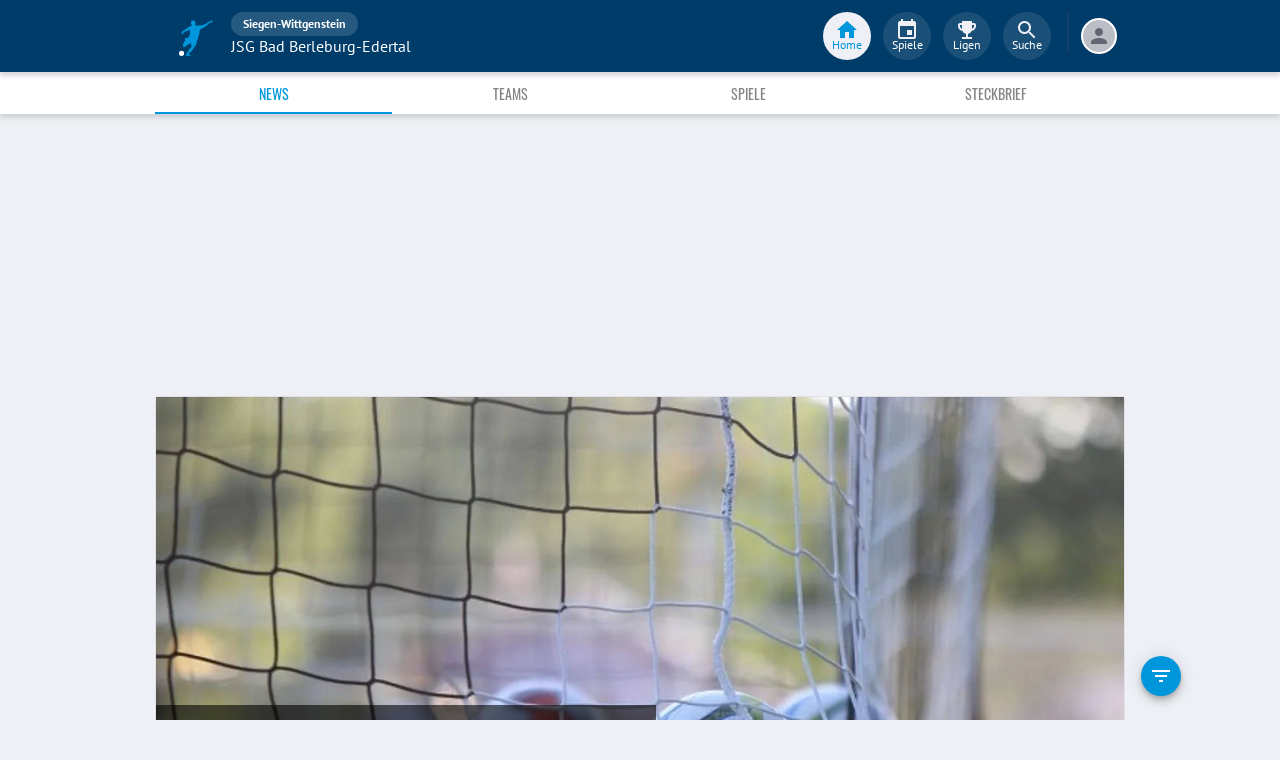

--- FILE ---
content_type: application/javascript; charset=UTF-8
request_url: https://www.fupa.net/chunk.a3b4bae.js
body_size: 2327
content:
!function(){try{var e="undefined"!=typeof window?window:"undefined"!=typeof global?global:"undefined"!=typeof self?self:{},t=(new e.Error).stack;t&&(e._sentryDebugIds=e._sentryDebugIds||{},e._sentryDebugIds[t]="8ff8ec12-df2b-408e-9a23-c688a440e25b",e._sentryDebugIdIdentifier="sentry-dbid-8ff8ec12-df2b-408e-9a23-c688a440e25b")}catch(e){}}();var _sentryModuleMetadataGlobal="undefined"!=typeof window?window:"undefined"!=typeof global?global:"undefined"!=typeof self?self:{};_sentryModuleMetadataGlobal._sentryModuleMetadata=_sentryModuleMetadataGlobal._sentryModuleMetadata||{},_sentryModuleMetadataGlobal._sentryModuleMetadata[(new _sentryModuleMetadataGlobal.Error).stack]=Object.assign({},_sentryModuleMetadataGlobal._sentryModuleMetadata[(new _sentryModuleMetadataGlobal.Error).stack],{"_sentryBundlerPluginAppKey:fupa-app-sentry-key":!0});var _global="undefined"!=typeof window?window:"undefined"!=typeof global?global:"undefined"!=typeof self?self:{};_global.SENTRY_RELEASE={id:"9b6b25622f2fd04eb34b2e6c715f7f66465af3c0"},(self.__LOADABLE_LOADED_CHUNKS__=self.__LOADABLE_LOADED_CHUNKS__||[]).push([[2325],{54706:(e,t,a)=>{a.d(t,{A:()=>S});var n=a(85486),r=a(59703),o=a(96540),i=a(34164),l=a(17437),s=a(75659);function d(e){return String(e).match(/[\d.\-+]*\s*(.*)/)[1]||""}function u(e){return parseFloat(e)}var f=a(24279),h=a(11848),p=a(25669),c=a(38413),g=a(31609);function b(e){return(0,g.Ay)("MuiSkeleton",e)}(0,c.A)("MuiSkeleton",["root","text","rectangular","rounded","circular","pulse","wave","withChildren","fitContent","heightAuto"]);var y=a(74848);const w=["animation","className","component","height","style","variant","width"];let m,v,_,A,M=e=>e;const x=(0,l.i7)(m||(m=M`
  0% {
    opacity: 1;
  }

  50% {
    opacity: 0.4;
  }

  100% {
    opacity: 1;
  }
`)),$=(0,l.i7)(v||(v=M`
  0% {
    transform: translateX(-100%);
  }

  50% {
    /* +0.5s of delay between each loop */
    transform: translateX(100%);
  }

  100% {
    transform: translateX(100%);
  }
`)),O=(0,h.Ay)("span",{name:"MuiSkeleton",slot:"Root",overridesResolver:(e,t)=>{const{ownerState:a}=e;return[t.root,t[a.variant],!1!==a.animation&&t[a.animation],a.hasChildren&&t.withChildren,a.hasChildren&&!a.width&&t.fitContent,a.hasChildren&&!a.height&&t.heightAuto]}})((({theme:e,ownerState:t})=>{const a=d(e.shape.borderRadius)||"px",n=u(e.shape.borderRadius);return(0,r.A)({display:"block",backgroundColor:e.vars?e.vars.palette.Skeleton.bg:(0,f.X4)(e.palette.text.primary,"light"===e.palette.mode?.11:.13),height:"1.2em"},"text"===t.variant&&{marginTop:0,marginBottom:0,height:"auto",transformOrigin:"0 55%",transform:"scale(1, 0.60)",borderRadius:`${n}${a}/${Math.round(n/.6*10)/10}${a}`,"&:empty:before":{content:'"\\00a0"'}},"circular"===t.variant&&{borderRadius:"50%"},"rounded"===t.variant&&{borderRadius:(e.vars||e).shape.borderRadius},t.hasChildren&&{"& > *":{visibility:"hidden"}},t.hasChildren&&!t.width&&{maxWidth:"fit-content"},t.hasChildren&&!t.height&&{height:"auto"})}),(({ownerState:e})=>"pulse"===e.animation&&(0,l.AH)(_||(_=M`
      animation: ${0} 2s ease-in-out 0.5s infinite;
    `),x)),(({ownerState:e,theme:t})=>"wave"===e.animation&&(0,l.AH)(A||(A=M`
      position: relative;
      overflow: hidden;

      /* Fix bug in Safari https://bugs.webkit.org/show_bug.cgi?id=68196 */
      -webkit-mask-image: -webkit-radial-gradient(white, black);

      &::after {
        animation: ${0} 2s linear 0.5s infinite;
        background: linear-gradient(
          90deg,
          transparent,
          ${0},
          transparent
        );
        content: '';
        position: absolute;
        transform: translateX(-100%); /* Avoid flash during server-side hydration */
        bottom: 0;
        left: 0;
        right: 0;
        top: 0;
      }
    `),$,(t.vars||t).palette.action.hover))),S=o.forwardRef((function(e,t){const a=(0,p.b)({props:e,name:"MuiSkeleton"}),{animation:o="pulse",className:l,component:d="span",height:u,style:f,variant:h="text",width:c}=a,g=(0,n.A)(a,w),m=(0,r.A)({},a,{animation:o,component:d,variant:h,hasChildren:Boolean(g.children)}),v=(e=>{const{classes:t,variant:a,animation:n,hasChildren:r,width:o,height:i}=e,l={root:["root",a,n,r&&"withChildren",r&&!o&&"fitContent",r&&!i&&"heightAuto"]};return(0,s.A)(l,b,t)})(m);return(0,y.jsx)(O,(0,r.A)({as:d,ref:t,className:(0,i.A)(v.root,l),ownerState:m},g,{style:(0,r.A)({width:c,height:u},f)}))}))},24279:(e,t,a)=>{a.d(t,{X4:()=>s,a:()=>u,e$:()=>d});var n=a(89453),r=a(90725);function o(e,t=0,a=1){return(0,r.A)(e,t,a)}function i(e){if(e.type)return e;if("#"===e.charAt(0))return i(function(e){e=e.slice(1);const t=new RegExp(`.{1,${e.length>=6?2:1}}`,"g");let a=e.match(t);return a&&1===a[0].length&&(a=a.map((e=>e+e))),a?`rgb${4===a.length?"a":""}(${a.map(((e,t)=>t<3?parseInt(e,16):Math.round(parseInt(e,16)/255*1e3)/1e3)).join(", ")})`:""}(e));const t=e.indexOf("("),a=e.substring(0,t);if(-1===["rgb","rgba","hsl","hsla","color"].indexOf(a))throw new Error((0,n.A)(9,e));let r,o=e.substring(t+1,e.length-1);if("color"===a){if(o=o.split(" "),r=o.shift(),4===o.length&&"/"===o[3].charAt(0)&&(o[3]=o[3].slice(1)),-1===["srgb","display-p3","a98-rgb","prophoto-rgb","rec-2020"].indexOf(r))throw new Error((0,n.A)(10,r))}else o=o.split(",");return o=o.map((e=>parseFloat(e))),{type:a,values:o,colorSpace:r}}function l(e){const{type:t,colorSpace:a}=e;let{values:n}=e;return-1!==t.indexOf("rgb")?n=n.map(((e,t)=>t<3?parseInt(e,10):e)):-1!==t.indexOf("hsl")&&(n[1]=`${n[1]}%`,n[2]=`${n[2]}%`),n=-1!==t.indexOf("color")?`${a} ${n.join(" ")}`:`${n.join(", ")}`,`${t}(${n})`}function s(e,t){return e=i(e),t=o(t),"rgb"!==e.type&&"hsl"!==e.type||(e.type+="a"),"color"===e.type?e.values[3]=`/${t}`:e.values[3]=t,l(e)}function d(e,t){if(e=i(e),t=o(t),-1!==e.type.indexOf("hsl"))e.values[2]*=1-t;else if(-1!==e.type.indexOf("rgb")||-1!==e.type.indexOf("color"))for(let a=0;a<3;a+=1)e.values[a]*=1-t;return l(e)}function u(e,t){if(e=i(e),t=o(t),-1!==e.type.indexOf("hsl"))e.values[2]+=(100-e.values[2])*t;else if(-1!==e.type.indexOf("rgb"))for(let a=0;a<3;a+=1)e.values[a]+=(255-e.values[a])*t;else if(-1!==e.type.indexOf("color"))for(let a=0;a<3;a+=1)e.values[a]+=(1-e.values[a])*t;return l(e)}}}]);
//# sourceMappingURL=chunk.a3b4bae.js.map

--- FILE ---
content_type: application/javascript; charset=UTF-8
request_url: https://www.fupa.net/chunk.7d4b00b.js
body_size: 3263
content:
!function(){try{var e="undefined"!=typeof window?window:"undefined"!=typeof global?global:"undefined"!=typeof self?self:{},t=(new e.Error).stack;t&&(e._sentryDebugIds=e._sentryDebugIds||{},e._sentryDebugIds[t]="6ca51cd7-f848-4364-a3be-3f0245ae1488",e._sentryDebugIdIdentifier="sentry-dbid-6ca51cd7-f848-4364-a3be-3f0245ae1488")}catch(e){}}();var _sentryModuleMetadataGlobal="undefined"!=typeof window?window:"undefined"!=typeof global?global:"undefined"!=typeof self?self:{};_sentryModuleMetadataGlobal._sentryModuleMetadata=_sentryModuleMetadataGlobal._sentryModuleMetadata||{},_sentryModuleMetadataGlobal._sentryModuleMetadata[(new _sentryModuleMetadataGlobal.Error).stack]=Object.assign({},_sentryModuleMetadataGlobal._sentryModuleMetadata[(new _sentryModuleMetadataGlobal.Error).stack],{"_sentryBundlerPluginAppKey:fupa-app-sentry-key":!0});var _global="undefined"!=typeof window?window:"undefined"!=typeof global?global:"undefined"!=typeof self?self:{};_global.SENTRY_RELEASE={id:"9b6b25622f2fd04eb34b2e6c715f7f66465af3c0"},(self.__LOADABLE_LOADED_CHUNKS__=self.__LOADABLE_LOADED_CHUNKS__||[]).push([[2e3],{76426:(e,t,n)=>{n.d(t,{B:()=>y,O:()=>E});var a,r,i=n(28597),o=n(96540),c=n(47839),s=n(87992),l=n(53939),u=n(12285),d=n(14839);function f(e,t){return t||(t=e.slice(0)),Object.freeze(Object.defineProperties(e,{raw:{value:Object.freeze(t)}}))}const E=e=>{let{url:t,secondary:n}=e;return o.createElement(c.A,{title:"Bearbeiten",placement:"right"},o.createElement(s.A,{sx:{color:n?l.lm.darkerGrey:"",backgroundColor:n?l.lm.white:"",margin:"0.5rem 1rem"},onClick:()=>{window.open(t)},color:n?"default":"secondary",size:"small","aria-label":"edit"},o.createElement(i.A,null)))},_=u.Ay.div.withConfig({componentId:"sc-1mg704f-0"})(["z-index:",";bottom:",";right:0;position:fixed;display:",";align-items:flex-end;justify-content:flex-end;"," ",";"],(e=>e.theme.zIndexFab),(e=>e.secondary||e.hasMobileSticky?"8rem":l.F0[72]),(e=>e.forceHide||!e.show?"none":"flex"),(e=>e.theme.desktopLayout(a||(a=f(["\n    display: ",";\n    bottom: ",";\n  "])),(e=>e.forceHide?"none":"flex"),(e=>e.secondary?l.F0[72]:l.F0[16]))),(e=>e.theme.desktopLayoutWithFab(r||(r=f(["\n    margin-left: ","px;\n    right: unset;\n  "])),(e=>e.theme.desktopContentWidth)))),y=e=>{let{hide:t,...n}=e;const a=(0,d.Y)();return o.createElement(_,{show:"up"===a,forceHide:t,secondary:n.secondary,hasMobileSticky:n.hasMobileSticky},o.createElement(E,n))}},71992:(e,t,n)=>{n.d(t,{$:()=>s});var a=n(74482),r=n(96540),i=n(5499),o=n(90593);function c(){return c=Object.assign?Object.assign.bind():function(e){for(var t=1;t<arguments.length;t++){var n=arguments[t];for(var a in n)Object.prototype.hasOwnProperty.call(n,a)&&(e[a]=n[a])}return e},c.apply(this,arguments)}const s=e=>{let{competition:t,competitionType:n,subpage:s,children:l,...u}=e;if((e=>!!e.category&&new o.A(e.category).isTestmatch())(t))return l;const d=(0,i.vc)(t,n),f=t.active?"follow":"nofollow",E=s?"".concat(d,"/").concat(s):d;return r.createElement(a.v2,c({to:E,rel:f},u),l)}},66007:(e,t,n)=>{function a(e){return String(e).replace(/</g,"&lt;").replace(/>/g,"&gt;")}function r(e){return String(e).replace(/&lt;/g,"<").replace(/&gt;/g,">")}n.d(t,{A:()=>a,G:()=>r})},14839:(e,t,n)=>{n.d(t,{Y:()=>o});var a=n(96540),r=n(1448);const i=(0,n(22325).Mz)((e=>e.header),(e=>e.autoScroll));function o(){const e=(0,a.useRef)(0),[t,n]=(0,a.useState)(!1),o=(0,r.d4)(i);return(0,a.useEffect)((()=>{const a=()=>{const a=window.scrollY;o||(e.current<a&&!t&&n(!0),e.current>a&&t&&n(!1)),e.current=a};return window.addEventListener("scroll",a,{passive:!0}),()=>window.removeEventListener("scroll",a)}),[o,t]),t?"down":"up"}},90593:(e,t,n)=>{function a(e,t,n){var a;return(t="symbol"==typeof(a=function(e,t){if("object"!=typeof e||!e)return e;var n=e[Symbol.toPrimitive];if(void 0!==n){var a=n.call(e,t||"default");if("object"!=typeof a)return a;throw new TypeError("@@toPrimitive must return a primitive value.")}return("string"===t?String:Number)(e)}(t,"string"))?a:String(a))in e?Object.defineProperty(e,t,{value:n,enumerable:!0,configurable:!0,writable:!0}):e[t]=n,e}n.d(t,{A:()=>CompetitionCategory});let r=function(e){return e[e.League=1]="League",e[e.Cup=2]="Cup",e[e.Tournament=3]="Tournament",e[e.IndoorTournament=4]="IndoorTournament",e[e.Relegation=5]="Relegation",e[e.Testmatches=6]="Testmatches",e}({});class CompetitionCategory{constructor(e){let{id:t,name:n}=e;a(this,"isTestmatch",(()=>this.id===r.Testmatches)),a(this,"isRelegation",(()=>this.id===r.Relegation)),this.id=t,this.name=n}isLeague(){return this.id===r.League}}},11353:(e,t,n)=>{n.d(t,{Eo:()=>M,VD:()=>g,Xu:()=>m,Z1:()=>p,dI:()=>A,iu:()=>h,o4:()=>b,vd:()=>T});var a=n(31746),r=n(76859),i=n(91754),o=n(812),c=n(49648),s=n(84654),l=n(16858);const u=e=>a.FH.get("/teams/".concat(e,"/squad")),d=(e,t)=>{const n="prev"===t?"?flavor=past":"?flavor=current";let r="/teams/".concat(e,"/matches").concat(n,"&limit=60");return a.FH.get(r)},f={news:"news_published","fupa-tv":"playlist_published",gallery:"gallery_published",transfer:"profile_transfer","coach-change":"coach_changed",matchday:"match_day_results",matchdelay:"match_kickoff_changed","final-score":"match_result",ban:"player_banned",injury:"player_injured",matchevent:"match_event"},E=(e,t)=>{let n="".concat("https://stream.fupa.net/v1","/team-seasons/").concat(e,"?limit=18");if(Object.keys(f).includes(t)){n+="&type=".concat(f[t])}return a.FH.get(n)},_=e=>a.FH.get("/teams/".concat(e,"/history"));function y(e,t){if(!t)return;let n={name:"ohne Wettbewerb",entity:null,slugs:{}};const a=t.level>1?" ".concat((0,o.S)(t.level)):"";if(t.competition){const{active:e,category:a,name:r,season:i,slug:o}=t.competition,c=1===a.id,s="".concat(r," ").concat(i.name),l=e?{}:{seasonSlug:i.slug};l[c?"leagueSlug":"cupSlug"]=o,n={name:s,entity:c?"league":"cup",slugs:l}}e((0,r.JV)({title:t.name.full+a,parent:n}))}function g(e,t,n){return function(c,u){if(t((0,r.bi)(!0)),e!==(null==u?void 0:u.slug)){if(null==u||!u.status||null==u||!u.message)return(0,a.Uo)(e).then((a=>{const l=a.data;(0,i.jt)(l.slug,e,null,null),c({type:"TEAM_UPDATE",data:l});const u=l.level>1?l.name.middle+" "+(0,o.S)(l.level):l.name.middle;if(t((0,r.RL)({entity:"team",name:u,slug:l.slug,teams:l.teams})),y(t,l),l.competition)return(0,s.bT)(l.competition,t,n)})).catch((function(e){if(e instanceof i.Qc)throw e;{const n=(0,i.xR)(e);t((0,l.oK)(n))}}))}else y(t,u)}}function h(e,t,n){return function(a,r){if(t||!Object.keys(r.data.info).length)return a({type:"TEAM_SQUAD_FETCHING"}),u(e).then((e=>{a({type:"TEAM_SQUAD_UPDATE",data:e.data})})).catch((e=>{const t=(0,i.xR)(e);n((0,l.$t)(t))}))}}function m(e){return{type:"TEAM_MATCHES_OVERWRITE",data:e}}function p(e,t,n,r){return function(o,c){if(!n&&c.items.length)return;const{isFetching:s,nextUrl:u}=c;if(s||null===u)return;const f=u?(0,a._t)(u):d(e,t);return f?(o({type:"TEAM_MATCHES_FETCHING"}),f.then((e=>{const t=(0,i.No)(e.headers.link),n=t.next?t.next:null;o({type:"TEAM_MATCHES_UPDATE",data:{items:e.data,nextUrl:n}})})).catch((e=>{const t=(0,i.xR)(e);u?o({type:"TEAM_MATCHES_ERROR",data:t}):r((0,l.$t)(t))}))):void 0}}function T(e){return{type:"TEAM_NEWS_OVERWRITE",data:e}}function A(e,t,n,r){return function(o,s){if(!n&&s.items.length)return;const{isFetching:u,nextUrl:d}=s;if(u||null===d)return;const f=d?(0,a._t)(d):E(e,t,c.Fb);return o({type:"TEAM_NEWS_FETCHING"}),f.then((e=>{const n=(0,i.No)(e.headers.link),a=n.next?n.next:null;o({type:"TEAM_NEWS_UPDATE",data:{items:e.data,nextUrl:a,categories:t}})})).catch((e=>{const t=(0,i.xR)(e);d?o({type:"TEAM_NEWS_ERROR",data:t}):r((0,l.$t)(t))}))}}function M(e,t,n){return function(r,o){if(!t&&o.items.length)return;const{isFetching:s,nextUrl:u}=o;if(s||null===u)return;const d=u?(0,a._t)(u):E(e,"transfer",c.yd);return r({type:"TEAM_TRANSFER_FETCHING"}),d.then((e=>{const t=(0,i.No)(e.headers.link),n=t.next?t.next:null;r({type:"TEAM_TRANSFER_UPDATE",data:{items:e.data,nextUrl:n}})})).catch((e=>{const t=(0,i.xR)(e);u?r({type:"TEAM_TRANSFER_ERROR",data:t}):n((0,l.$t)(t))}))}}function b(e,t){return function(n,a){if(!a.items.length)return n({type:"TEAM_HISTORY_FETCHING"}),_(e).then((e=>{n({type:"TEAM_HISTORY_UPDATE",data:e.data})})).catch((e=>{const n=(0,i.xR)(e);t((0,l.$t)(n))}))}}},24982:(e,t,n)=>{n.d(t,{FM:()=>s,T0:()=>r,Yv:()=>c,d4:()=>a,kS:()=>i,wP:()=>o});const a=(e,t)=>"TEAM_UPDATE"===t.type?t.data:e,r=(e,t)=>{switch(t.type){case"TEAM_SQUAD_FETCHING":return{...e,isFetching:!0};case"TEAM_SQUAD_UPDATE":return{...e,data:t.data,isFetching:!1};default:return e}},i=(e,t)=>{switch(t.type){case"TEAM_MATCHES_FETCHING":return{...e,isFetching:!0};case"TEAM_MATCHES_OVERWRITE":return t.data;case"TEAM_MATCHES_UPDATE":const n={...e};return n.isFetching=!1,n.items=n.items.concat(t.data.items),n.nextUrl=t.data.nextUrl,n;case"TEAM_MATCHES_ERROR":return{...e,error:t.data,isFetching:!1,nextUrl:null};default:return e}},o=(e,t)=>{switch(t.type){case"TEAM_NEWS_FETCHING":return{...e,isFetching:!0};case"TEAM_NEWS_UPDATE":const n={...e};return n.items=n.items.concat(t.data.items),n.nextUrl=t.data.nextUrl,n.isFetching=!1,n.categoryFilter=t.data.categories,n;case"TEAM_NEWS_OVERWRITE":return t.data;case"TEAM_NEWS_ERROR":return{...e,error:t.data,isFetching:null,nextUrl:null};default:return e}},c=(e,t)=>{switch(t.type){case"TEAM_TRANSFER_FETCHING":return{...e,isFetching:!0};case"TEAM_TRANSFER_UPDATE":const n={...e};return n.items=n.items.concat(t.data.items),n.nextUrl=t.data.nextUrl,n.isFetching=!1,n;case"TEAM_TRANSFER_ERROR":return{...e,error:t.data,isFetching:null,nextUrl:null};default:return e}},s=(e,t)=>{switch(t.type){case"TEAM_HISTORY_FETCHING":return{...e,isFetching:!0};case"TEAM_HISTORY_UPDATE":return{...e,items:t.data,isFetching:!1};default:return e}}}}]);
//# sourceMappingURL=chunk.7d4b00b.js.map

--- FILE ---
content_type: application/javascript; charset=UTF-8
request_url: https://www.fupa.net/bundle.ede2812.js
body_size: 43973
content:
!function(){try{var e="undefined"!=typeof window?window:"undefined"!=typeof global?global:"undefined"!=typeof self?self:{},t=(new e.Error).stack;t&&(e._sentryDebugIds=e._sentryDebugIds||{},e._sentryDebugIds[t]="350d0d90-05ad-4cec-9149-bf028f49f0cd",e._sentryDebugIdIdentifier="sentry-dbid-350d0d90-05ad-4cec-9149-bf028f49f0cd")}catch(e){}}();var _sentryModuleMetadataGlobal="undefined"!=typeof window?window:"undefined"!=typeof global?global:"undefined"!=typeof self?self:{};_sentryModuleMetadataGlobal._sentryModuleMetadata=_sentryModuleMetadataGlobal._sentryModuleMetadata||{},_sentryModuleMetadataGlobal._sentryModuleMetadata[(new _sentryModuleMetadataGlobal.Error).stack]=Object.assign({},_sentryModuleMetadataGlobal._sentryModuleMetadata[(new _sentryModuleMetadataGlobal.Error).stack],{"_sentryBundlerPluginAppKey:fupa-app-sentry-key":!0});var _global="undefined"!=typeof window?window:"undefined"!=typeof global?global:"undefined"!=typeof self?self:{};_global.SENTRY_RELEASE={id:"9b6b25622f2fd04eb34b2e6c715f7f66465af3c0"},(self.__LOADABLE_LOADED_CHUNKS__=self.__LOADABLE_LOADED_CHUNKS__||[]).push([[3023],{99611:(e,t,n)=>{"use strict";n.d(t,{e:()=>m});var r,s=n(71432),o=n(96540),a=n(53939),i=n(12285);function l(){return l=Object.assign?Object.assign.bind():function(e){for(var t=1;t<arguments.length;t++){var n=arguments[t];for(var r in n)({}).hasOwnProperty.call(n,r)&&(e[r]=n[r])}return e},l.apply(null,arguments)}const c=i.Ay.div.withConfig({componentId:"sc-wrclm5-0"})(["box-sizing:content-box;display:flex;overflow:hidden;justify-content:center;align-items:center;width:",";height:",";border-radius:50%;border:",";background-color:",";",""],(e=>e.dim),(e=>e.dim),(e=>e.active?"2px solid ".concat(a.lm.fupaSecondary):"2px solid ".concat(a.lm.white)),a.lm.grey,(e=>{return e.theme.desktopLayout(r||(t=["\n    border: ",";\n  "],n||(n=t.slice(0)),r=Object.freeze(Object.defineProperties(t,{raw:{value:Object.freeze(n)}}))),e.active?"2px solid ".concat(a.lm.fupaSecondary):"2px solid ".concat(a.lm.white));var t,n})),u=i.Ay.div.withConfig({componentId:"sc-wrclm5-1"})(["width:100%;height:100%;background:",";background:linear-gradient(110deg,"," 15%,"," 50%,"," 85%);border-radius:50%;background-size:200% 100%;animation:1.5s shine linear infinite;@keyframes shine{to{background-position-x:-200%;}}"],a.lm.lightGrey,a.lm.lightestGrey,a.lm.lightGrey,a.lm.lightestGrey),d=(0,i.Ay)(s.A).withConfig({componentId:"sc-wrclm5-2"})(["margin:auto;"]),m=(0,o.forwardRef)(((e,t)=>{var n;let{width:r,src:s,active:i,loading:m,...h}=e;const p=r/16+"rem",g=(0,o.useMemo)((()=>{if(s){const e=s.split("/");e.pop();return{path:e.join("/")+"/",description:null,source:null,svg:!1}}return{path:"",description:null,source:null,svg:!1}}),[s]),v=s?o.createElement(a._V,{entity:a.F6.User,height:r,width:r,src:g,alt:null!==(n=h.alt)&&void 0!==n?n:"Nutzeroptionen öffnen",ratio:"1:1",circle:!0}):m?o.createElement(u,null):o.createElement(d,{color:"icon"});return o.createElement(c,l({ref:t},h,{active:i,dim:p}),v)}))},6220:(e,t,n)=>{"use strict";n.d(t,{g:()=>o});var r=n(96540),s=n(65532);const o=e=>{let{className:t,style:n}=e;return r.createElement(s.B,{className:t,xmlns:"http://www.w3.org/2000/svg",viewBox:"0 0 24 24",style:n,"data-sentry-element":"Svg","data-sentry-component":"FuPaPlayer","data-sentry-source-file":"fupaPlayer.tsx"},r.createElement("path",{d:"M22.3546247,0.404775579 C22.4747874,0.778916655 21.8138926,0.797360229 21.7265651,1.0318571 C22.0388483,1.07598994 22.3280771,0.925806549 22.5628135,1.01407223 C22.5844707,1.22353853 22.3916515,1.20838845 22.2407496,1.2472517 C22.1604082,1.26833007 21.6350458,1.3882133 21.5358418,1.48043117 C21.6797575,1.54695978 21.7999202,1.65103423 21.8984257,1.73139552 C21.9976297,1.8150503 22.153422,1.85193745 22.1834627,1.98235987 C21.8600015,2.09038652 21.6119914,1.83151778 21.4031039,1.71361065 C21.0747524,1.85259615 20.6199506,1.87169843 20.223833,1.94679012 C19.6649368,2.79124234 18.8119215,3.46772629 17.9791661,4.09876001 C17.7570049,4.26738697 16.650022,4.88681645 16.5186814,4.96256684 C16.3181774,5.07849788 15.9285611,5.31472962 15.8104943,5.37796473 C15.3794456,5.6098268 14.9840027,5.80083843 14.5403789,6.05377887 C14.4041479,6.13150536 13.9268726,6.67339834 13.8849554,6.74058565 C13.836052,6.81897084 13.5904338,8.67079031 13.4136829,9.44344433 C13.2557947,10.1377132 13.0441128,10.8892888 12.8624715,11.523616 C12.7933081,11.7660173 12.4125601,12.8522121 12.3678484,12.9760475 C12.3175478,13.1176678 11.8089522,14.1182317 11.8354998,14.2670977 C11.857157,14.3882983 11.7656378,15.1108912 11.7593502,15.1998156 C11.6126399,15.3295793 11.3848898,16.3426585 11.3220139,16.5448791 C11.220714,16.868959 11.130592,17.234537 10.904239,17.3695703 C10.8357742,17.4110684 10.5807779,17.5217298 10.523491,17.5671801 C10.4228897,17.6471022 10.3404525,17.7667659 10.2761794,17.9261711 C10.1231816,18.276599 9.30649455,19.5610622 9.21078358,19.7191499 C9.17934567,19.7560371 8.82584383,20.1104172 8.69729771,20.275092 C8.62743569,20.364675 7.81773483,21.3481128 7.67032596,21.4594329 C7.21203109,21.8032738 6.73068175,22.0911253 6.33805718,22.4817339 C6.41211092,22.6786849 6.52249292,22.849288 6.73836657,22.9118644 C6.81032446,22.9329428 7.41323372,23.1575591 7.57531361,23.2879816 C7.67870941,23.372295 8.0133485,23.6357747 7.99378713,23.7721254 C7.96793818,23.9466806 7.65565494,23.9499741 7.4230144,23.9335067 C6.987774,23.9038652 6.48406881,23.8162582 5.95800777,23.790569 C5.30130475,23.7589514 4.62853346,23.8794933 4.30297644,23.5396046 C4.29738747,23.2464835 4.60338314,22.8585098 4.68372446,22.8578511 C4.83602367,22.4613142 5.16297794,22.1681931 5.42565915,21.8355501 C5.68834036,21.5042245 5.92726848,21.1630183 6.12986835,20.7776794 C6.32967374,20.3956339 6.50782189,19.9846057 6.73836657,19.6295669 C6.97240435,19.2699172 7.36363168,19.0597922 7.63190185,18.7330774 C7.63190185,18.6909207 8.00496506,18.3615711 8.03151263,18.3207318 C8.14888083,17.8576664 8.41435651,17.5335864 8.39269929,16.9394398 C8.21315389,16.8617133 8.08181328,16.6641036 7.95536302,16.5277529 C7.85196723,16.4157741 7.8924872,15.7715664 7.99378713,15.595035 C8.1377029,15.343412 8.17193529,15.0483148 8.29768694,14.8052548 C8.16075737,14.8994488 7.64028529,15.4323363 7.57531361,15.5588066 C7.45305507,15.7952795 6.95843195,16.1931338 6.79495481,16.1503183 C6.60842321,16.1022333 6.41560402,16.1298987 6.14873109,16.1147486 C6.00411671,16.1937925 5.92866572,16.3387063 5.72955895,16.3657129 C5.45080948,16.6219469 5.21048412,16.8577612 4.96946014,17.1192647 C4.78292854,17.3201679 4.19189582,17.7792812 4.09408899,17.836588 C3.83979122,17.9847953 3.19286888,17.9762322 3.12370548,17.9617408 C2.82260016,17.8985057 2.5997403,17.606702 2.57319273,17.3162157 C2.56131619,17.1989673 2.69125955,16.3314606 2.78208018,16.0969637 C2.82679188,15.9797153 2.97559799,15.46593 3.02869313,15.343412 C3.29137434,14.7367501 3.67840995,14.369196 4.09408899,13.8909805 C4.18700548,13.7842713 4.3050723,13.6867838 4.3225378,13.6037877 C4.35816743,13.4279151 4.10386967,12.8844883 4.07522624,12.7968813 C3.96065252,12.4464534 4.08640416,12.0018315 4.47413839,12.0439883 C4.52164457,11.9866815 5.92237814,12.0782406 5.99643188,12.079558 C6.11170422,11.9959033 6.13406007,11.8536243 6.18645659,11.7390106 C6.35412544,11.3707978 6.61750527,11.0750419 6.83337892,10.770723 C6.77909685,10.714709 7.0890754,10.4385027 7.31577195,9.23443411 C7.50644954,8.2216755 7.24165239,6.66248465 7.27063727,6.5546677 C7.05685947,6.60802233 6.59375218,6.88176361 6.43376815,6.93248344 C6.30941375,6.97266409 5.9279671,7.14853674 5.80640718,7.13009317 C5.70929897,7.28752225 4.38611224,7.73346152 4.22752545,7.63202186 C4.00396697,7.68932868 3.83001054,7.74070721 3.65675272,7.81184671 C3.38987979,7.92119076 3.1244041,8.03053481 2.95254352,8.20574876 C3.12580134,8.18467039 3.18238958,8.2459294 3.18099234,8.33156029 C3.18029372,8.4652762 3.02380279,8.45341961 2.91481803,8.49294156 C3.05663794,8.49360026 3.08458275,8.6049204 3.04755587,8.72612103 C3.01681658,8.78606265 2.92040699,8.78540395 2.85822979,8.81570411 C2.79675121,9.04295529 3.01262486,9.28140436 2.81980568,9.44344433 C2.55991895,9.4612292 2.60952099,9.18721039 2.49634451,9.06666846 C2.4201949,9.02187692 2.3028267,9.06930325 2.24903295,9.10289691 C2.27488189,9.2478107 2.33216875,9.52512301 2.15402059,9.49745765 C2.09952822,9.45530091 2.08974753,9.3900897 2.05900824,9.33607638 C1.96958485,9.1760125 1.85081941,9.1055317 1.75440982,8.97708538 C1.78235463,8.85983695 1.6433292,8.77618216 1.62167198,8.65432283 C1.61189129,8.60096821 1.65939747,8.54893098 1.65939747,8.45671311 C1.65939747,8.38754971 1.69642434,7.99035416 1.73554707,7.93699954 C1.78025877,7.87639922 1.91299661,7.82436199 2.0401455,7.75783339 C2.37199011,7.58261943 2.64305476,7.34943996 2.87709254,7.14787804 C3.14955443,6.91272247 3.98510423,6.47271149 4.07522624,6.41276987 C4.22263511,6.31462371 4.33860607,6.15521853 4.51256251,6.05377887 C4.69839549,5.94575222 5.23004549,5.66843991 5.31178405,5.6058635 C5.38863228,5.54592188 5.93984364,5.07824554 5.99643188,5.01369303 C6.63683376,4.49639469 7.00454088,4.2214976 7.09955323,4.18900178 C7.28049587,4.12642537 7.48728746,4.18241479 7.67032596,4.13498846 C7.79747485,4.1020535 7.90087064,4.00127255 8.01264988,3.95582231 C8.14678496,3.89983289 8.60438122,3.79048884 8.6211481,3.70419926 C8.53242333,3.41107817 8.27812557,3.27472746 8.27882419,2.89795159 C8.11674429,2.58748476 8.02801953,2.36616187 8.01264988,2.23398292 C7.99658161,2.1022431 8.02801953,1.9586467 8.01264988,1.8216373 C7.96444508,1.39809379 8.04897813,0.8895781 8.25996144,0.637955052 C8.35357655,0.570109047 8.75877629,0.366571032 8.84959692,0.332977379 C9.19331808,0.205189758 10.01769,0.278305356 10.2566181,0.422560454 C10.5912572,0.624781071 10.7225978,0.760473081 10.8280894,1.15832732 C10.915417,1.48965296 10.9747997,1.7452282 10.8658149,2.09038652 C10.9489507,2.08314083 10.994361,2.11212359 10.9985528,2.17996959 C11.02021,2.37757932 11.0090321,2.56399116 10.9412659,2.73591162 C10.9168142,2.79980543 10.8588287,2.84789046 10.8462536,2.91507777 C10.8183087,3.06723725 10.8741984,3.20227056 10.8846777,3.38209541 C11.1815913,3.34125607 11.1564409,3.55401587 11.3031512,3.65084464 C11.3737118,3.69761227 11.8557598,3.85570005 11.9312108,3.86558054 C12.1421941,3.89522199 12.4335187,3.7509669 12.6920082,3.72264284 C12.821253,3.70815146 12.9770453,3.72988853 13.1286459,3.72264284 C13.4709698,3.70551666 14.6076249,3.63635326 14.6886648,3.63240106 C14.8130192,3.62713147 17.1212605,2.88148411 17.3133811,2.78992494 C17.4132838,2.74249861 18.3005315,2.22871333 18.6072257,2.0363732 C18.8887697,1.85984184 19.7187305,1.22683203 19.8053594,1.19389707 C19.9101525,1.15305773 20.0400958,1.17018391 20.1476834,1.13988375 C20.3258315,1.08982262 20.4459942,0.997604749 20.604581,0.924489151 C20.6618678,0.883649808 20.6241424,0.752568692 20.7184561,0.745323002 C20.8043864,0.68208789 20.8553856,0.77562316 20.9084808,0.799336326 C21.0489035,0.580648232 21.2480102,0.47525638 21.4603908,0.332977379 C21.5630879,0.264472675 21.6685796,0.143930744 21.8215774,0.171596105 C21.9459318,0.429806143 21.5966217,0.510167431 21.5176776,0.691309678 C21.8285636,0.601067904 22.0709849,0.407410375 22.3546247,0.404775579 Z","data-sentry-element":"path","data-sentry-source-file":"fupaPlayer.tsx"}),r.createElement("path",{d:"M0,22.2459893a1.71122995,1.71122995 0 1,0 3.4224599,0a1.71122995,1.71122995 0 1,0 -3.4224599,0","data-sentry-element":"path","data-sentry-source-file":"fupaPlayer.tsx"}))}},74482:(e,t,n)=>{"use strict";n.d(t,{kJ:()=>h,lt:()=>p,ok:()=>g,v2:()=>m});var r=n(96540),s=n(12285),o=n(54625),a=n(60141);function i(){return i=Object.assign?Object.assign.bind():function(e){for(var t=1;t<arguments.length;t++){var n=arguments[t];for(var r in n)({}).hasOwnProperty.call(n,r)&&(e[r]=n[r])}return e},i.apply(null,arguments)}const l=(0,s.Ay)(o.N_).withConfig({componentId:"sc-vaom57-0"})(["display:block;text-decoration:",";color:",";cursor:pointer;&:focus,&:hover{text-decoration:",";background-color:",";}&:visited,&:link,&:active{text-decoration:",";}"],(e=>e.decoration?e.decoration:"none"),(e=>e.color?e.color:"inherit"),(e=>e.decoration?e.decoration:"none"),(e=>e.enablehover?e.hovercolor?e.hovercolor:"rgba(215,223,230,0.25)":"transparent"),(e=>e.decoration?e.decoration:"none")),c="nofollow",u="follow",d={player:u,match:c,team:c,tv:c,photos:c,club:u,matches:u},m=r.forwardRef(((e,t)=>{var n;let{children:s,...o}=e;const c=a.A.string(o.to)?o.to:null===(n=o.to)||void 0===n?void 0:n.pathname,u=c?c.match(/\/(region|league)\/($|(testspiele|relegation|global|uebergangsliga|ohne-liga-teams))/):null,m=(null==c?void 0:c.startsWith("/photos/"))||(null==c?void 0:c.startsWith("/news/"));if(!c||u)return r.createElement(r.Fragment,null,s);const h=c.split("/");h.shift();const p=h[0];let g=d[p]||o.rel||"follow";return"season"===h[2]&&(g="nofollow"),r.createElement(l,i({ref:t,rel:g,"data-google-interstitial":m},o),s)})),h=r.forwardRef(((e,t)=>{let{children:n,...s}=e;return r.createElement(o.k2,i({"data-google-interstitial":"false",ref:t},s),n)})),p=r.forwardRef(((e,t)=>{let{children:n,...s}=e;return r.createElement(o.N_,i({"data-google-interstitial":"false",ref:t},s),n)})),g=e=>{let{children:t,...n}=e;return r.createElement("a",i({"data-google-interstitial":"false"},n,{"data-sentry-component":"FPHTMLLink","data-sentry-source-file":"link.tsx"}),t)}},49533:(e,t,n)=>{"use strict";n.d(t,{U:()=>l,g:()=>c});var r=n(96540),s=n(27020),o=n(13409);const a=()=>window.matchMedia("(min-width: ".concat(s.contentWidthWithHalfSky,"px)")).matches?o.S.DesktopWithSky:window.matchMedia("(min-width: ".concat(s.desktopContentWidth,"px)")).matches?o.S.DesktopNoSky:o.S.Mobile,i=(0,r.createContext)(o.S.Mobile),l=e=>{let{children:t}=e;const n=(()=>{const[e,t]=(0,r.useState)((()=>"undefined"==typeof window?o.S.Mobile:a()));return(0,r.useEffect)((()=>{var e;const n=()=>{const e=a();t(e)};return n(),window.addEventListener("resize",n),null===(e=screen.orientation)||void 0===e||e.addEventListener("change",n),()=>{var e;window.removeEventListener("resize",n),null===(e=screen.orientation)||void 0===e||e.addEventListener("change",n)}}),[]),e})();return r.createElement(i.Provider,{value:n,"data-sentry-element":"unknown","data-sentry-component":"LayoutProvider","data-sentry-source-file":"LayoutContext.tsx"},t)},c=()=>(0,r.useContext)(i)},69552:(e,t,n)=>{"use strict";n.d(t,{P:()=>f,f:()=>v});var r=n(96540),s=n(55874),o=n(44197);const a=()=>{if(s.O){var e;if(null!==(e=window.webkit)&&void 0!==e&&e.messageHandlers.native)return window.webkit.messageHandlers.native;if(window.native)return window.native}return null},i=e=>a()?t=>{const n=m()&&"showNativeNotificationPermissionDialog"===e?"getNativeNotificationPermission":e,r=t?"".concat(n,":").concat(t):n;a().postMessage(r)}:()=>{},l={logout:{name:o.A.Logout,handler:i(o.A.Logout)},openDeviceSettings:{name:o.A.OpenDeviceSettings,handler:i(o.A.OpenDeviceSettings)},triggerAppTrackingTransparencyDialog:{name:o.A.TriggerAppTrackingTransparencyDialog,handler:i(o.A.TriggerAppTrackingTransparencyDialog)},shareUrl:{name:o.A.ShareUrl,handler:i(o.A.ShareUrl)},triggerRatingDialog:{name:o.A.TriggerRatingDialog,handler:i(o.A.TriggerRatingDialog)},setUserId:{name:o.A.SetUserId,handler:i(o.A.SetUserId)},getNativeNotificationPermission:{name:o.A.GetNativeNotificationPermission,handler:i(o.A.GetNativeNotificationPermission)},showNativeNotificationPermissionDialog:{name:o.A.ShowNativeNotificationPermissionDialog,handler:i(o.A.ShowNativeNotificationPermissionDialog)},getDeviceToken:{name:o.A.GetDeviceToken,handler:i(o.A.GetDeviceToken)},getDeviceInfo:{name:o.A.GetDeviceInfo,handler:i(o.A.GetDeviceInfo)}},c=(0,r.createContext)(null),u=()=>"undefined"!=typeof window&&window.native_android,d=()=>"undefined"!=typeof window&&window.native_ios,m=()=>!(!u()&&!d()),h=s.O&&window.native&&!m()||u(),p=s.O&&(null===(g=window.webkit)||void 0===g||null===(g=g.messageHandlers)||void 0===g?void 0:g.native)||d();var g;const v=e=>{let{children:t}=e;const[n,s]=(0,r.useState)({platform:"",version:"",build:"",packageName:""});(0,r.useEffect)((()=>{window.setDeviceInfo=(e,t,n,r)=>{s({platform:e,version:t,build:n,packageName:r})},l.getDeviceInfo.handler()}),[]);const o={isNativeApp:!!a(),isFlutter:m(),platform:h?"android":p?"ios":"web",buildInfo:n,...l};return r.createElement(c.Provider,{value:o,"data-sentry-element":"unknown","data-sentry-component":"NativeProvider","data-sentry-source-file":"NativeContext.tsx"},t)},f=()=>(0,r.useContext)(c)},36639:(e,t,n)=>{"use strict";n.d(t,{NW:()=>S,UC:()=>E,Uk:()=>w,hH:()=>b,n5:()=>y,p5:()=>A});var r,s,o,a=n(12285),i=n(53939),l=n(96540),c=n(1448),u=n(50021),d=n(84477);function m(){return m=Object.assign?Object.assign.bind():function(e){for(var t=1;t<arguments.length;t++){var n=arguments[t];for(var r in n)({}).hasOwnProperty.call(n,r)&&(e[r]=n[r])}return e},m.apply(null,arguments)}function h(e,t){return t||(t=e.slice(0)),Object.freeze(Object.defineProperties(e,{raw:{value:Object.freeze(t)}}))}const p=l.lazy((()=>n.e(7532).then(n.bind(n,17532)))),g=l.lazy((()=>n.e(6392).then(n.bind(n,66763)))),v=l.lazy((()=>n.e(6392).then(n.bind(n,46595)))),f=l.lazy((()=>n.e(6392).then(n.bind(n,11586)))),y=a.Ay.div.withConfig({componentId:"sc-v2incs-0"})(["display:flex;"]),E=a.Ay.div.withConfig({componentId:"sc-v2incs-1"})(["margin-bottom:env(safe-area-inset-bottom);margin-left:env(safe-area-inset-left);margin-right:env(safe-area-inset-right);padding-top:",";padding-bottom:",";background-color:",";max-width:","px;",""],i.F0[8],(e=>e.contentPaddingBottom?e.contentPaddingBottom:0),(e=>e.bgColor?i.lm.lighterGrey:i.lm.white),(e=>e.theme.desktopContentWidth),(e=>e.theme.desktopLayout(r||(r=h(["\n    padding: 0 3rem 1rem;\n\n    // increase padding if background is white\n    ",";\n\n     // show border for content on grey background\n     ","\n   "])),(e=>(e.bgColor||e.noContentPadding)&&(0,a.AH)(["padding:0;"])),(e=>!e.bgColor&&(0,a.AH)(["border:1px solid ",";"],i.lm.lightGrey))))),w=a.Ay.div.withConfig({componentId:"sc-v2incs-2"})(["padding-top:",";",";display:flex;flex-direction:column;"],(e=>"calc(".concat(e.top," + env(safe-area-inset-top))")),(e=>e.theme.desktopLayout(s||(s=h(["\n    margin-left: auto;\n    margin-right: auto;\n    width: 100%;\n    max-width: ","px;\n    // remove padding if there is no superbanner\n     ",";\n    "])),(e=>e.theme.desktopContentWidth),(e=>e.hasNoPadding&&(0,a.AH)(["padding-top:env(safe-area-inset-top);"]))))),A=(0,a.Ay)(E).withConfig({componentId:"sc-v2incs-3"})(["padding-bottom:4rem;",""],(e=>e.theme.desktopLayout(o||(o=h(["\n    padding-bottom: 1.5rem;\n  "]))))),S=l.forwardRef(((e,t)=>{const n=!e.noAds&&!e.skyscraperOnly,r=(0,c.d4)(d.lP),s=e.skyscraperOnly||e.noAds?null:r?l.createElement(l.Suspense,{fallback:l.createElement(u.V,{top:e.top})},l.createElement(v,{top:e.top})):l.createElement(u.V,{top:e.top}),o=e.superbannerOnly||e.noAds?null:r?l.createElement(l.Suspense,{fallback:l.createElement("div",null)},l.createElement(g,{skyscraperOnly:e.skyscraperOnly,noTabs:e.noTabs})):l.createElement("div",null),a=e.noPartnerTeaser?null:r?l.createElement(l.Suspense,{fallback:l.createElement("div",null)},l.createElement(p,{bgColor:e.bgColor})):l.createElement("div",null);let i=null;return e.withMobileBanner&&(i=r?l.createElement(l.Suspense,{fallback:l.createElement("div",null)},l.createElement(f,null)):l.createElement("div",null)),l.createElement(w,{id:"fupa-content",top:e.top,hasNoPadding:n},s,o,l.createElement(E,m({},e,{contentPaddingBottom:e.contentPaddingBottom,noContentPadding:e.noContentPadding,ref:t}),i,a,e.children),e.fabBtn)})),b=(0,a.Ay)(i.o5).withConfig({componentId:"sc-v2incs-4"})([""," "," "," ",""],(e=>e.lineHeight&&"\n   line-height: ".concat(i.F0[e.lineHeight],";\n  ")),(e=>e.useOverflow&&"\n    overflow: hidden;\n    text-overflow: ellipsis;\n  "),(e=>e.textAlign&&"\n    text-align: ".concat(e.textAlign,"\n  ")),(e=>e.isDeactivated&&"\n    color: ".concat(i.lm.darkGrey,";\n  ")))},93144:(e,t,n)=>{"use strict";n.d(t,{Cg:()=>h,IS:()=>w,PQ:()=>p,P_:()=>A,Uc:()=>S,W3:()=>u,ZG:()=>f,g$:()=>d,hx:()=>g,or:()=>v,tK:()=>y,uz:()=>m});var r=n(31746),s=n(41273),o=n(10134),a=n(27444),i=n(91754),l=n(96995),c=n(57866);function u(e){return{type:"CURRENT_USER_UPDATE",data:e}}function d(){return{type:"CURRENT_USER_CLEAR"}}function m(e){return{type:"FOLLOW_ENTITY_ASK_FOR_PUSH",data:e}}function h(){return{type:"FOLLOW_ENTITY_ASK_FOR_PUSH_FINISHED"}}function p(e){return{type:"PUSH_SUPPORT_UPDATE",data:e}}function g(e){return{type:"MESSAGING_DEVICE_TOKEN_UPDATE",data:e}}function v(e){return(0,c.gP)("notification-permission",e),{type:"UPDATE_NOTIFICATION_PERMISSION",data:e}}function f(){return(0,c.gP)("notification-no-support-banner","1"),{type:"UPDATE_NOTIFICATION_NO_SUPPORT_BANNER"}}function y(e){return{type:"UPDATE_PPID",data:e}}const E=()=>r.gz.get("/users/current",{"axios-retry":{retries:3,retryDelay:()=>150}});function w(){return async function(e){var t;e({type:"FUPA_USER_FETCHING",data:t});try{e(function(e){return{type:"FUPA_USER_UPDATE",data:e}}((await E()).data))}catch(e){if(l.d.test(e.message))return;(0,a.P)(e)}}}function A(){return async function(e){try{const t=await(0,s.g5)();e({type:"FOLLOWS_UPDATE",data:t.data})}catch(t){e(function(e){return{type:"FOLLOWS_ERROR",data:e}}((0,i.xR)(t)))}}}function S(){return async function(e){try{const t=await(0,o.oG)();e({type:"UPDATE_DEVICES",data:t.data})}catch(t){e(function(e){return{type:"ERROR_DEVICES",data:e}}((0,i.xR)(t)))}}}},76859:(e,t,n)=>{"use strict";function r(e){return{type:"HEADER_STYLE_CHANGE",value:e}}function s(e){return{type:"HEADER_FOLLOWING",value:e}}function o(e){return{type:"HEADER_TEXT_CHANGE",value:e}}function a(e){return{type:"HEADER_TITLE_CHANGE",value:e}}function i(e){return{type:"HEADER_PARENT_CHANGE",value:e}}function l(e){return{type:"HEADER_ENTITY_CHANGE",entity:e}}function c(e){return{type:"HEADER_TOGGLE",value:e}}function u(e){return{type:"HEADER_AUTO_SCROLL",value:e}}function d(e){return{type:"HEADER_RESET",data:e}}function m(e){return{type:"HEADER_KEY_UPDATE",data:e}}function h(e){return{type:"HEADER_PREVIOUS_PATHNAME_UPDATE",data:e}}n.d(t,{Ie:()=>a,JV:()=>o,RL:()=>l,_M:()=>m,bi:()=>s,hi:()=>r,iS:()=>c,mc:()=>i,rf:()=>d,uU:()=>h,yo:()=>u})},60426:(e,t,n)=>{"use strict";function r(e,t){return{type:"HISTORY_UPDATE",key:e,data:t}}function s(){return{type:"HISTORY_CLEAR"}}n.d(t,{A:()=>r,g:()=>s})},4036:(e,t,n)=>{"use strict";function r(e){return{type:"PARTNER_UPDATE",data:e}}function s(){return{type:"PARTNER_CLEAR"}}n.d(t,{R:()=>r,i:()=>s})},88441:(e,t,n)=>{"use strict";function r(e){return{type:"UPDATE_PULL_TO_REFRESH",data:e}}n.d(t,{n:()=>r})},84654:(e,t,n)=>{"use strict";n.d(t,{B6:()=>p,C$:()=>C,E7:()=>b,Fi:()=>S,Qz:()=>g,Ud:()=>y,bT:()=>w,gF:()=>k,kV:()=>E,lg:()=>P,p7:()=>f,uf:()=>A});var r=n(31746),s=n(76859),o=n(91754),a=n(4036),i=n(27444),l=n(69087),c=n(6287),u=n(47952),d=n(53110),m=n(64391);const h=e=>r.FH.get("/districts/".concat(e,"?additionalFields=brandings,ivw"));function p(){return{type:"HYDRATION_FINISHED"}}function g(e){return{type:"SELECTED_DISTRICT_UPDATE",data:e}}function v(e,t,n,r){if(!r.match(/^\/((test_)?region\/|my\/matches)/))return;const o=null!=t&&t.name?c.X.create(t):u.s.create();e((0,s.JV)({title:n,parent:o}))}const f=(e,t,n,r,s,o,i,l)=>{e(g(t)),e((0,a.R)({brandings:n,ivw:{ivw_st_desktop:r,ivw_st_mobil:s,ivw_dns_desktop:o,ivw_dns_mobil:i,ivw_cp_prefix:l}}))};function y(e,t,n){return function(r,s){var a;const{header:i,session:{district:l},ssrLocation:c}=s();if(!(l.id&&l.slug===e&&i.title===t||null!==(a=l.error)&&void 0!==a&&a.status)){if(e&&(!l.id||l.slug!==e))return h(e).then((a=>{const{brandings:i,ivw_st_desktop:l,ivw_st_mobil:u,ivw_dns_desktop:d,ivw_dns_mobil:m,ivw_cp_prefix:h,...p}=a.data;(0,o.jt)(p.slug,e,null,null,s),v(r,p,t,null!=n?n:c.pathname),f(r,p,i,l,u,d,m,h)})).catch((e=>{if(e instanceof o.Qc)throw e;if(e instanceof d.pe){const t=m.A.fromAxiosError(e),n=t.toPlain();if(r(g({slug:null,error:n})),404===t.status)throw new o.Qc(301,"/select");t.logClientError("Selected District")}}));v(r,l,t,null!=n?n:c.pathname)}}}const E=e=>{const t=e().session.district;return!(null==t||!t.slug)},w=(e,t,n)=>{if(E(n))return null;try{return A(e,t)}catch(e){if(!(e instanceof l.A&&e.name===l.A.name))throw e;(0,i.P)(e)}},A=(e,t)=>{if(!e)throw new l.A("Default-District: entity is not set");if(!e.district)throw new l.A("Default-District: district in entity is not set");const n=e.district&&!e.district.slug;return r=e.district.slug,["testspiele","relegation","global"].includes(r)||n?null:h(e.district.slug).then((e=>{const{brandings:n,ivw_st_desktop:r,ivw_st_mobil:s,ivw_dns_desktop:o,ivw_dns_mobil:a,ivw_cp_prefix:i,...l}=e.data;f(t,l,n,r,s,o,a,i)})).catch((e=>{if(e instanceof d.pe){const n=m.A.fromAxiosError(e).toPlain();t({type:"SELECTED_DISTRICT_ERROR",data:n})}}));var r};function S(e){return{type:"ADS_READY_UPDATE",data:e}}function b(e){return{type:"CONSENT_STATUS_UPDATE",data:e}}function k(e){return function(t,n){const{session:r}=n();r.ssrRendered!==e&&t({type:"SSR_UPDATE",data:e})}}function P(e){return{type:"VARIANT_UPDATE",data:e}}function C(e){return{type:"AUTH_DIALOG_UPDATE",data:e}}},23157:(e,t,n)=>{"use strict";function r(e){return{type:"UPDATE_SKIP_SKY",data:e}}n.d(t,{A:()=>r})},50641:(e,t,n)=>{"use strict";n.d(t,{Ew:()=>g,G:()=>p,j6:()=>v});var r=n(96540),s=n(12285),o=n(1448),a=n(22325),i=n(84477),l=n(18357),c=n(13768),u=n(49533),d=n(13409),m=n(33569);const h=s.Ay.div.withConfig({componentId:"sc-13wnrca-0"})(["display:",";align-items:inherit;justify-content:inherit;width:inherit;height:inherit;min-height:inherit;max-height:inherit;",";"],(e=>"ad-Sticky_Mobile_Banner"===e.id?"block":"flex"),(e=>"ad-Sticky_Mobile_Banner"===e.id&&"text-align: center;")),p=(0,a.Mz)((e=>e.session),(e=>e.adsReady)),g=e=>{window.googletag.cmd.push((()=>{const t=window.googletag.defineOutOfPageSlot(e,window.googletag.enums.OutOfPageFormat.INTERSTITIAL);t&&(t.addService(window.googletag.pubads()),window.refreshBids([m.fQ],null,null,1e3,t))}))},v=(0,r.memo)((e=>{let{id:t,sizes:n,adUnitCode:s}=e;const a=(0,u.g)()!==d.S.Mobile,l=((e,t)=>{let n=(0,o.d4)(i.Iu)?1e3:900;return["ad-Rectangle_1","ad-Rectangle_2"].includes(e)&&(n=1200),t?1e3:n})(t,a);return f(s,n,t,l,a),r.createElement(h,{id:t})})),f=(e,t,n,s,a)=>{const i=(0,o.d4)(p),[u]=(0,l.A)(),d=(0,r.useRef)(a);(0,r.useLayoutEffect)((()=>(i&&!u&&(0,c.A)(n,(()=>((e,t,n,r)=>{window.googletag.cmd.push((()=>{const s=window.googletag.defineSlot(e,t,n);s.addService(window.googletag.pubads()),window.refreshBids([n],e,t,r,s)}))})(e,t,n,s)),d.current),()=>{(e=>{window.googletag.cmd.push((()=>{const t=window.googletag.pubads().getSlots().find((t=>t.getAdUnitPath()===e));t&&window.googletag.destroySlots([t])}))})(e)})),[i,u,e,n,t,s])}},33569:(e,t,n)=>{"use strict";n.d(t,{G_:()=>l,QA:()=>a,fQ:()=>c,lp:()=>i,sO:()=>o});var r=n(2818);const{browser:s}=(0,r.NO)(),o=["ad-Rectangle_1","ad-Rectangle_2","ad-Content_2"],a=["Rectangle_1","Rectangle_2","Content_2"],i=["300x600","320x480"],l=s.startsWith("Chrome"),c="web_interstitial"},84165:(e,t,n)=>{"use strict";n.d(t,{Gj:()=>c,ZC:()=>l,c3:()=>m,og:()=>u,wW:()=>d});var r=n(68076),s=n(14189),o=n(1448),a=n(84477),i=n(96540);const l=320,c=e=>{const t=(0,o.d4)(a.Zl);return(0,i.useMemo)((()=>{var n;const r=(null==t||null===(n=t.region)||void 0===n?void 0:n.slug)||"global";return"/".concat("27763518,1037284","/FuPa_GmbH/fupa.net/").concat(r,"/").concat(e)}),[t,e])},u=e=>{const t=(0,r.F)(!1),n=(0,r.F)(!0,e),s=e=>{const t=e.filter((e=>Array.isArray(e))).map((e=>e[1]));return Math.max(...t)};return Object.keys(t).map((e=>({[e]:{maxMobileHeight:t[e]?s(t[e]):0,maxDesktopHeight:n[e]?s(n[e]):0}}))).reduce((function(e,t){const n=Object.keys(t)[0];return e[n]=t[n],e}),{})},d=e=>{const{template:t}=(0,s.s)(e);return["region_competitions","select_index","tv_detail","league_standing"].includes(t)},m=()=>{try{var e;null===(e=window)||void 0===e||null===(e=e.dspxPageSkin)||void 0===e||e.unload()}catch(e){}}},50021:(e,t,n)=>{"use strict";var r;n.d(t,{V:()=>s});const s=n(12285).Ay.div.withConfig({componentId:"sc-wdoh55-0"})(["&&&{display:none;","}"],(e=>{return e.theme.desktopLayout(r||(t=["\n        display: flex;\n        background-color: transparent;\n        justify-content: flex-start;\n        align-items: flex-start;\n        position: relative;\n        padding: 0;\n        margin-top: calc("," + 1rem);\n        margin-bottom: 1rem;\n        margin-left: 0;\n        overflow: hidden;\n        max-height: 250px;\n        height: 250px;\n    "],n||(n=t.slice(0)),r=Object.freeze(Object.defineProperties(t,{raw:{value:Object.freeze(n)}}))),e.top);var t,n}))},65604:(e,t,n)=>{"use strict";n.d(t,{J:()=>o,j:()=>s});let r=[];const s=(e,t,n)=>{const s=n?0:64,o=n?1.5:2,a=window.innerHeight*o,i=document.getElementById(e);let l,c;if(i){({top:l,bottom:c}=i.getBoundingClientRect());const n=l&&l>0&&l<=window.innerHeight-s,o=c&&c>0&&c<=window.innerHeight;if(n||o)t();else{i.setAttribute("data-lazy-load","true");const n=function(){((e,t,n)=>{const r=document.getElementById(e);if(null==r?void 0:r.dataset.lazyLoad){const e=null==r?void 0:r.getBoundingClientRect().bottom,s=null==r?void 0:r.getBoundingClientRect().top,o=s>0&&s<=t,a=e>0&&e<=window.innerHeight;(o||a)&&(n(),r.removeAttribute("data-lazy-load"))}})(e,a,t)};r.push(n),window.addEventListener("scroll",n)}}},o=()=>{r.forEach((e=>{window.removeEventListener("scroll",e)}))}},13768:(e,t,n)=>{"use strict";n.d(t,{A:()=>o});var r=n(65604);const s=["ad-Skyscraper","ad-Skyscraper_2","ad-Sticky_Mobile_Banner"],o=(e,t,n)=>{s.includes(e)?t():setTimeout((()=>(0,r.j)(e,t,n)),0)}},68076:(e,t,n)=>{"use strict";n.d(t,{F:()=>a,G:()=>i});var r=n(96540),s=n(49533),o=n(13409);const a=(e,t)=>{const n=e?[[970,250],[640,360],[640,480],[800,250],[300,250],[336,280],[320,50],[320,150],[250,250],[1,1],"fluid"]:[[300,250],[320,100],[336,280],[320,50],[320,150],[250,250],[1,1],"fluid"],r=e?[[336,280],[300,250],[320,50],[300,300],[250,250],"fluid"]:[[336,280],[300,250],[320,50],[320,75],[320,100],[320,150],[300,300],[250,250],"fluid"],s=e?[[300,250],[250,250],[300,600],[336,280],[320,50],[320,150],[640,480],"fluid"]:[[300,250],[250,250],[320,50],[320,75],[320,100],[320,150],[336,280],[300,600],[320,480],[1,1],"fluid"],o=[[300,250]],a=e?[[300,600],[336,280],[300,250],[320,50],[300,300],[250,250],[640,360],[640,480],"fluid"]:[[300,600],[336,280],[300,250],[300,300],[250,250],[320,480],"fluid"],i=e?[[300,600],[300,250],[300,300],[336,280],[640,480],"fluid"]:[[300,600],[300,250],[300,300],[320,50],[320,75],[320,100],[320,150],[320,480],[336,280],"fluid"],l=e?[[728,90],[970,90],[800,250],[970,250]]:null,c=e?[...l,[1,1]]:null,u=e?[[120,600],[160,600],[300,250],[300,600],[1,1]]:null,d=e?null:[[320,50],[1,1]],m=[[1,1],"fluid"];return{Content_1:t&&e?[[300,250]]:n,Native_1:r,Native_2:[[320,50],[320,75],[320,100],[1,1],"fluid"],Rectangle_1:t&&e?o:s,Content_2:a,Rectangle_2:t&&e?o:i,Superbanner:l,Superbanner_2:c,Superbanner_3:c,Skyscraper:u,Skyscraper_2:u,Sticky_Mobile_Banner:d,Mobile_Banner:d,EdW_Banner_Top:m,EdW_Banner_Bottom:m,EdW_Banner_Center:m,MatchEvent_1:[[320,50],[320,75],[320,100],[320,150],"fluid"],Sponsor_1:[[90,34],[1,1]]}},i=e=>{const t=(0,s.g)()!==o.S.Mobile;return(0,r.useMemo)((()=>a(t,e)),[t,e])}},87065:(e,t,n)=>{"use strict";n.d(t,{H:()=>m,D:()=>h});var r=n(56347),s=n(1448),o=n(84477),a=n(96540),i=n(92022),l=n(14189);class Path{constructor(e){this.pathname=e;const[t,n,r,...s]=this.split();this.root=t,this.slug=n,this.subroute=r,this.rest=s}split(){return this.pathname.split("/").filter((e=>e))}isClub(){return"club"===this.root}isCompetition(){return"league"===this.root||"cup"===this.root}}var c=n(69552);const u=e=>{window.googletag.cmd.push((()=>{Object.keys(e).map((t=>{const n=e[t];n&&window.googletag.pubads().setTargeting(t,n)}))}))},d=e=>{window.googletag.cmd.push((()=>{const t=window.googletag.pubads().getTargetingKeys();Object.keys(e).map((e=>{t.includes(e)&&window.googletag.pubads().clearTargeting(e)}))}))},m=e=>{const t=(0,r.zy)(),n=(0,s.d4)(o.Zl),m=(0,s.d4)(o.Iu),{fuPaUser:h}=(0,s.d4)(o.xu),p=e?"desktop":"mobile",g=(0,s.d4)(o.ms),v=(0,a.useRef)(1),f=(0,a.useRef)(null),{platform:y}=(0,c.P)();(0,a.useEffect)((()=>{u({pageview_count:v.current.toString()}),v.current+=1}),[t.search,t.pathname]),(0,a.useEffect)((()=>{var e,t,r;const s={district:null!==(e=null==n?void 0:n.slug)&&void 0!==e?e:"global",region:null!==(t=null==n||null===(r=n.region)||void 0===r?void 0:r.slug)&&void 0!==t?t:"global"};u(s)}),[n]),(0,a.useEffect)((()=>{u({ssr:m.toString()})}),[m]);const E=(0,a.useCallback)((()=>{var e;const n=null===(e=t.pathname.split("/"))||void 0===e?void 0:e[1],r=((e,t)=>"android"===e?"app/android":"ios"===e?"app/ios":"web/".concat(t))(y,p),s={type:n,source:r,version:g?"preview":i.A};u(s)}),[m,p,y,g,t.pathname]),w=(0,a.useCallback)((e=>{const t=new Path(e);t.isClub()?u({club:t.slug}):t.isCompetition()?u({competition:t.slug}):d({club:"",competition:""})}),[]);(0,a.useEffect)((()=>{const e=t.pathname.split("/").splice(1,2).join("/");f.current!==e&&(E(),w(t.pathname),f.current=e)}),[t.pathname]),(0,a.useEffect)((()=>{const{subType:e,template:n}=(0,l.s)(t.pathname);u({subType:e,template:n})}),[t]),(0,a.useEffect)((()=>{null!=h&&h.userRole?u({user_role:h.userRole}):u({user_role:"guest"}),null!=h&&h.userPermissions&&u({user_permissions:h.userPermissions})}),[h])},h=function(e){let t=arguments.length>1&&void 0!==arguments[1]?arguments[1]:[];const n=e=>Array.isArray(e)?Object.values(e).every(n):!e;(0,a.useLayoutEffect)((()=>{if(!Object.values(e).every(n))return u(e),()=>{d(e)}}),t)}},593:(e,t,n)=>{"use strict";n.d(t,{A:()=>m,e:()=>d});var r=n(1448),s=n(84477),o=n(96540),a=n(93144),i=n(50641),l=n(22325),c=n(1327);const u=(0,l.Mz)((e=>e.currentUser.ppid),(e=>e));const d=e=>{var t;if("function"==typeof(null===(t=self)||void 0===t||null===(t=t.crypto)||void 0===t?void 0:t.randomUUID)){const t=self.crypto.randomUUID();e((0,a.tK)(t))}},m=()=>{const e=(0,r.d4)(u),t=(0,r.wA)(),{user:n,initializing:l}=(0,r.d4)(s.xu),m=(0,c.CQ)();(0,o.useEffect)((()=>{!e&&m&&d(t)}),[m,t,e]),(0,o.useEffect)((()=>{var e;l||null!=n&&n.uid&&null!==(e=self)&&void 0!==e&&null!==(e=e.crypto)&&void 0!==e&&e.subtle&&async function(e){const t=(new TextEncoder).encode(e),n=await self.crypto.subtle.digest("SHA-256",t);return Array.from(new Uint8Array(n)).map((e=>e.toString(16).padStart(2,"0"))).join("")}(n.uid).then((e=>{t((0,a.tK)(e))}))}),[l,n,m,t]),(()=>{const e=(0,r.d4)(i.G),t=(0,r.d4)(u),[n,s]=(0,o.useState)(!0);(0,o.useEffect)((()=>{e&&!n&&setTimeout((()=>window.checkPPID()),0),e&&s(!1)}),[e,t])})()}},65045:(e,t,n)=>{"use strict";var r=n(96540),s=n(23364),o=n(1448),a=n(82960),i=n(1265);const l={key:{init:"",current:""},previousPathname:"",size:"large",title:"",variant:"h1",parent:{name:"",entity:"",slugs:{},variant:"h2"},season:"",follow:!1,entity:{},collapsed:!1,autoScroll:!1},c=function(){var e;let t=arguments.length>0&&void 0!==arguments[0]?arguments[0]:l,n=arguments.length>1?arguments[1]:void 0;switch(n.type){case"HEADER_STYLE_CHANGE":return{...t,size:n.value.size};case"HEADER_FOLLOWING":return{...t,follow:n.value};case"HEADER_TEXT_CHANGE":let{title:r,variant:s,parent:o}=n.value,a=(null===(e=n.value.parent)||void 0===e?void 0:e.variant)||t.parent.variant;return o=o||t.parent,o.variant=a,r=r||t.title,s=s||t.variant,{...t,title:r,variant:s,parent:o,season:n.value.season||""};case"HEADER_TITLE_CHANGE":return{...t,title:n.value};case"HEADER_PARENT_CHANGE":return{...t,parent:{...t.parent,name:n.value.name,entity:n.value.entity,slugs:n.value.slugs}};case"HEADER_ENTITY_CHANGE":return{...t,entity:n.entity};case"HEADER_TOGGLE":return{...t,collapsed:n.value};case"HEADER_AUTO_SCROLL":return{...t,autoScroll:n.value};case"HEADER_RESET":return{...l,key:t.key,previousPathname:n.data.pathname};case"HEADER_KEY_UPDATE":return{...t,key:{...t.key,current:n.data.key}};case"HEADER_PREVIOUS_PATHNAME_UPDATE":return{...t,previousPathname:n.data.pathname};default:return t}},u={district:{slug:null,error:null},ssrRendered:"undefined"==typeof window,hyrationFinished:!1,adsReady:!1,consentStatus:"loading",previewMode:!1,variant:"default",authDialog:!1},d=function(){let e=arguments.length>0&&void 0!==arguments[0]?arguments[0]:u,t=arguments.length>1?arguments[1]:void 0;switch(t.type){case"ADS_READY_UPDATE":return{...e,adsReady:t.data};case"CONSENT_STATUS_UPDATE":return{...e,consentStatus:t.data};case"SELECTED_DISTRICT_UPDATE":return{...e,district:t.data};case"SELECTED_DISTRICT_ERROR":return{...e,district:{...e.district,error:t.data}};case"SSR_UPDATE":return{...e,ssrRendered:t.data};case"VARIANT_UPDATE":return{...e,variant:t.data};case"HYDRATION_FINISHED":return{...e,hydrationFinished:!0};case"AUTH_DIALOG_UPDATE":return{...e,authDialog:t.data};default:return e}},m=(e,t)=>{let n={...JSON.parse(JSON.stringify(u))};const[r,s]=t.split("?");return s&&s.includes("preview=true")&&(n={...n,previewMode:!0}),e&&(n={...n,district:{slug:e}}),n},h={initializing:!0,user:{},claims:{},fuPaUser:{},fuPaUserFetching:!1,follows:[],followsFetched:!1,followsError:null,newFollow:{askForPush:!1,entity:null},pushSupport:!1,notificationPermission:"",notificationNoSupportBanner:0,messagingDeviceToken:"",devices:[],devicesFetched:!1,devicesError:null,ppid:""},p=function(){let e=arguments.length>0&&void 0!==arguments[0]?arguments[0]:h,t=arguments.length>1?arguments[1]:void 0;switch(t.type){case"CURRENT_USER_UPDATE":return{...e,user:t.data.user,claims:t.data.claims,initializing:!1};case"CURRENT_USER_CLEAR":return{...h,initializing:!1,ppid:e.ppid};case"FUPA_USER_FETCHING":return{...e,fuPaUserFetching:!0};case"FUPA_USER_UPDATE":return{...e,fuPaUser:t.data,fuPaUserFetching:!1};case"FOLLOWS_UPDATE":return{...e,follows:t.data,followsFetched:!0,followsError:null};case"FOLLOWS_ERROR":return{...e,follows:[],followsFetched:!0,followsError:t.data};case"FOLLOW_ENTITY_ASK_FOR_PUSH":return{...e,newFollow:{askForPush:!0,entity:t.data}};case"FOLLOW_ENTITY_ASK_FOR_PUSH_FINISHED":return{...e,newFollow:{...h.newFollow}};case"PUSH_SUPPORT_UPDATE":return{...e,pushSupport:t.data};case"MESSAGING_DEVICE_TOKEN_UPDATE":return{...e,messagingDeviceToken:t.data};case"UPDATE_DEVICES":return{...e,devices:t.data,devicesFetched:!0,devicesError:null};case"ERROR_DEVICES":return{...e,devices:[],devicesFetched:!0,devicesError:t.data};case"UPDATE_NOTIFICATION_PERMISSION":const n=["default","granted","denied","deactivated","unsupported"].includes(t.data)?t.data:e.notificationPermission;return{...e,notificationPermission:n};case"UPDATE_NOTIFICATION_NO_SUPPORT_BANNER":return{...e,notificationNoSupportBanner:1};case"UPDATE_PPID":return{...e,ppid:t.data};default:return e}},g={message:"",action:{label:"",link:"",target:""}},v=function(){let e=arguments.length>0&&void 0!==arguments[0]?arguments[0]:g,t=arguments.length>1?arguments[1]:void 0;switch(t.type){case"SNACKBAR_UPDATE":return{...t.data};case"SNACKBAR_CLEAR":return{...g};default:return e}},f={},y=function(){let e=arguments.length>0&&void 0!==arguments[0]?arguments[0]:f,t=arguments.length>1?arguments[1]:void 0;switch(t.type){case"HTTP_ERROR_UPDATE":return t.data;case"HTTP_ERROR_CLEAR":return{...f};default:return e}},E=function(){let e=arguments.length>0&&void 0!==arguments[0]?arguments[0]:f,t=arguments.length>1?arguments[1]:void 0;switch(t.type){case"HTTP_ERROR_SUBROUTE_UPDATE":return t.data;case"HTTP_ERROR_SUBROUTE_CLEAR":return{...f};default:return e}},w={brandings:[],ivw:{}},A=function(){let e=arguments.length>0&&void 0!==arguments[0]?arguments[0]:w,t=arguments.length>1?arguments[1]:void 0;switch(t.type){case"PARTNER_CLEAR":return{...w};case"PARTNER_UPDATE":return t.data;default:return e}},S=[],b=function(){var e,t;let n=arguments.length>0&&void 0!==arguments[0]?arguments[0]:S,r=arguments.length>1?arguments[1]:void 0;switch(r.type){case"HISTORY_UPDATE":const s=[...n],o=null!==(e=r.key)&&void 0!==e?e:"undefined",a=n.find((e=>e.key===o)),i=null!==(t=!(null==a||!a[r.data.store]))&&void 0!==t&&t;if(a&&i){const e=s.indexOf(a);return s[e]={key:o,[r.data.store]:{...a[r.data.store],...r.data.data}},e!==s.length-1&&s.push(s.splice(e,1)[0]),s}if(a&&!i){const e=s.indexOf(a);return s[e]={...s[e],[r.data.store]:r.data.data},s}{const e=[...s,{key:o,[r.data.store]:r.data.data}];return e.length>5&&e.shift(),e}case"HISTORY_CLEAR":return S;default:return n}},k=function(){let e=arguments.length>0&&void 0!==arguments[0]?arguments[0]:{},t=arguments.length>1?arguments[1]:void 0;return"WS_EVENT"===t.type?t.data:e},P={pathname:"",search:""},C=function(){return arguments.length>0&&void 0!==arguments[0]?arguments[0]:P},T=e=>{let t={...JSON.parse(JSON.stringify(P))};const n=new URL(e,"https://www.fupa.net");return t={...t,pathname:n.pathname,search:n.search},t},R=function(){let e=arguments.length>0&&void 0!==arguments[0]?arguments[0]:{},t=arguments.length>1?arguments[1]:void 0;return"UPDATE_SKIP_SKY"===t.type?t.data:e},_=function(){let e=arguments.length>0&&void 0!==arguments[0]&&arguments[0],t=arguments.length>1?arguments[1]:void 0;return"UPDATE_PULL_TO_REFRESH"===t.type?t.data:e},N=[],x=(()=>{let e={};return N.forEach((t=>{var n;e[t.slug]=null!==(n=t.defaultValue)&&void 0!==n?n:""})),e})(),I=function(){let e=arguments.length>0&&void 0!==arguments[0]?arguments[0]:x,t=arguments.length>1?arguments[1]:void 0;return"EARLY_ACCESS_FEATURE_UPDATE"===t.type?{...e,...t.data}:e},O=()=>(0,a.HY)({dataHistory:b,httpError:y,httpErrorSubroute:E,header:c,session:d,currentUser:p,info:v,partner:A,skyscraper:R,websocket:k,ssrLocation:C,pullToRefresh:_,earlyAccessFeatures:I});var D=n(34594),U=n(55874),L=n(57866),F=n(60141);const M="selectedDistrictSlug";let z=function(e){return e.PENDING="pending",e.ENABLED="enabled",e.DISABLED="disabled",e}({});const q=864e5,H="fupaEAF",j={"session.district.slug":{name:M},"currentUser.ppid":{name:"fupaPPID",expiry:180},...(e=>{const t={},n=e[0];return n&&(t["earlyAccessFeatures.".concat(n.slug)]={name:H,expiry:n.availableUntil}),t})(N)};let B=a.Zz;U.O&&window.__REDUX_DEVTOOLS_EXTENSION_COMPOSE__&&(B=window.__REDUX_DEVTOOLS_EXTENSION_COMPOSE__({trace:!0,traceLimit:25}));const G=function(e,t,n){var r;let s=arguments.length>3&&void 0!==arguments[3]?arguments[3]:365;const o=Object.values(j).find((e=>e.name===t)),a=(i=null!==(r=null==o?void 0:o.expiry)&&void 0!==r?r:s)instanceof Date?i:F.A.number(i)?new Date(Date.now()+i*q):new Date(Date.now()+31536e6);var i;if(t!==H||n==='"'.concat(z.DISABLED,'"'))if(e||!(e=>!e||'""'===e||"null"===e||'"null"'===e)(n)){if(e){if(t===M)return;return e.cookie(t,n,{expires:a,sameSite:"lax"})}document.cookie="".concat(t,"=").concat(encodeURIComponent(n),"; path=/; expires=").concat(a.toUTCString(),"; samesite=lax;")}else V(t);else e||V(t)};function W(e){const t=document.cookie.match(new RegExp("(^| )"+e+"=%22([^;]+)%22"));return t?t[2]:""}function V(e,t){(function(e){return document.cookie.split(";").some((t=>t.trim().startsWith(e+"=")))})(e)&&(document.cookie="".concat(e,"=; expires=Thu, 01 Jan 1970 00:00:00 UTC; path=").concat(t||"/",";"))}const Y=e=>{G(null,M,'"'.concat(e,'"'))},Q=(e,t)=>({...t,session:{...t.session,district:{slug:e}},partner:w}),K=(e,t)=>{var n;const r=null===(n=e.session.district)||void 0===n?void 0:n.slug;if(t&&!r)return Q(t,e);if(r&&!t)Y(r);else if(t&&r&&t!==r){if(!((e,t)=>new RegExp("/region/"+t).test(e))(e.ssrLocation.pathname,r))return Q(t,e);Y(r)}return e},J=e=>{let t=(0,L.L7)(e);return t||(t=W(e),V(e),t&&(0,L.gP)(e,t)),t},X=(e,t,n)=>{let r;const s={setCookie:(e,t,r)=>G(n,e,t,r)};let o=null;if(t&&n){var l;const e=null===(l=t.cookies)||void 0===l?void 0:l.selectedDistrict;if(e)try{o=JSON.parse(e).slug}catch(e){o=null}r=e=>e in t.cookies?t.cookies[e]:null}let c={session:m(o,e),currentUser:{...JSON.parse(JSON.stringify(h))},ssrLocation:T(e),earlyAccessFeatures:{...JSON.parse(JSON.stringify(x))}};if(U.O&&window.REDUX_DATA){c=(e=>{const t=W(M);return K(e,t)})(window.REDUX_DATA);const e=J("notification-permission"),t=J("notification-no-support-banner"),n=t?Number(t):0;c.currentUser={...c.currentUser,notificationPermission:e,notificationNoSupportBanner:n}}const u=(0,D.pP)(c,j,r);return(0,a.y$)(O(),u,B((0,a.Tw)(i.A,(0,D.Ay)(j,s))))};var Z=n(17929),$=n(27444),ee=n(79348);const te=()=>{try{return(new ee.A).isServer()?{}:(window.history.replaceState({init:!0},"initState"),(0,Z.zR)())}catch(e){return(0,$.d)(e),{}}};var ne=n(40961),re=n(26287),se=n(84654),oe=n(72048),ae=n(53939),ie=n(12285),le=n(74482),ce=n(40352),ue=n(76859),de=n(56347),me=n(94898),he=n(56076);let pe=function(e){return e[e.Home=0]="Home",e[e.Matches=1]="Matches",e[e.Competitions=2]="Competitions",e[e.Search=3]="Search",e}({});var ge,ve,fe,ye=n(74202);function Ee(e,t){return t||(t=e.slice(0)),Object.freeze(Object.defineProperties(e,{raw:{value:Object.freeze(t)}}))}const we=(0,ie.Ay)(le.v2).withConfig({componentId:"sc-1yv9b97-0"})(["display:flex;flex:1 20%;height:",";align-items:center;flex-direction:column;color:",";cursor:pointer;-webkit-tap-highlight-color:rgba(180,180,180,0.1);"," ",""],ae.F0[44],ae.lm.darkerGrey,(e=>{let{selected:t}=e;return t?(0,ie.AH)(["color:",";","{background-color:",";}"],ae.lm.fupaSecondary,Ae,ae.lm.fupaPrimary):(0,ie.AH)([":hover,:focus{background-color:",";","{background-color:",";}}"],ae.lm.lighterGrey,Ae,ae.lm.lightGrey)}),(e=>{let{theme:t,selected:n}=e;return t.desktopLayout(ge||(ge=Ee(["\n    color: initial;\n    justify-content: center;\n    height: ",";\n    -webkit-tap-highlight-color: rgba(0, 0, 0, 0);\n    margin: 0 0.375rem;\n\n    ",";\n  "])),ae.F0[48],n?(0,ie.AH)(["","{background-color:",";}","{color:",";}"],Ae,ae.lm.lighterGrey,Se,ae.lm.fupaSecondary):(0,ie.AH)([":hover,:focus{background-color:transparent;","{background-color:",";}","{display:flex;}}"],Ae,ae.lm.fupaSecondaryFocused,Se))})),Ae=ie.Ay.div.withConfig({componentId:"sc-1yv9b97-1"})(["display:flex;border-radius:100%;width:",";height:",";background-color:",";justify-content:center;align-items:center;",""],ae.F0[28],ae.F0[28],ae.lm.lighterGrey,(e=>e.theme.desktopLayout(ve||(ve=Ee(["\n    width: ",";\n    height: ",";\n    background-color: rgba(256, 256, 256, 0.1);\n  "])),ae.F0[48],ae.F0[48]))),Se=ie.Ay.span.withConfig({componentId:"sc-1yv9b97-2"})(["font-family:",";font-size:",";",";"],ae.pQ.PTSans,ae.pQ[12],(e=>e.theme.desktopLayout(fe||(fe=Ee(["\n  color: ",";\n  align-items: center;\n  justify-content: center;\n  position: absolute;\n  padding-top: 1rem;\n  "])),ae.lm.white)));function be(e){let{isSelected:t,link:n,onClick:s,componentType:o,children:a,label:i,follow:l}=e;return r.createElement(we,{selected:t,to:n,onClick:s,as:o,rel:l?"follow":"nofollow","data-sentry-element":"Container","data-sentry-component":"NavBarItem","data-sentry-source-file":"NavBarItem.tsx"},r.createElement(Ae,{"data-sentry-element":"Circle","data-sentry-source-file":"NavBarItem.tsx"},a),r.createElement(Se,{"data-sentry-element":"Label","data-sentry-source-file":"NavBarItem.tsx"},i))}var ke,Pe,Ce=n(6220);function Te(){return Te=Object.assign?Object.assign.bind():function(e){for(var t=1;t<arguments.length;t++){var n=arguments[t];for(var r in n)({}).hasOwnProperty.call(n,r)&&(e[r]=n[r])}return e},Te.apply(null,arguments)}function Re(e,t){return t||(t=e.slice(0)),Object.freeze(Object.defineProperties(e,{raw:{value:Object.freeze(t)}}))}const _e=(0,ie.Ay)(Ce.g).withConfig({componentId:"sc-1446as1-0"})(["&&&{color:",";font-size:20;padding-left:",";"," path:last-child{fill:",";}}"],(e=>e.selected?ae.lm.fupaSecondary:ae.lm.darkerGrey),ae.F0[2],(e=>e.theme.desktopLayout(ke||(ke=Re(["\n      display: none;\n    "])))),(e=>e.selected?ae.lm.white:ae.lm.darkerGrey)),Ne=(0,ie.Ay)(ye.A).withConfig({componentId:"sc-1446as1-1"})(["&&&{color:",";font-size:20;display:none;","}"],(e=>e.selected?ae.lm.fupaSecondary:ae.lm.lighterGrey),(e=>e.theme.desktopLayout(Pe||(Pe=Re(["\n      display: flex;\n      padding-bottom: 0.75rem;\n    "])))));function xe(e){let{isSelected:t,...n}=e;return r.createElement(be,Te({isSelected:t,follow:!0,label:"Home"},n,{"data-sentry-element":"NavBarItem","data-sentry-component":"NavBarItemHome","data-sentry-source-file":"NavBarItemHome.tsx"}),r.createElement(_e,{selected:t,"data-sentry-element":"StyledFuPaPlayer","data-sentry-source-file":"NavBarItemHome.tsx"}),r.createElement(Ne,{selected:t,"data-sentry-element":"StyledHome","data-sentry-source-file":"NavBarItemHome.tsx"}))}var Ie,Oe=n(91333),De=n(11848),Ue=n(52970),Le=n(31746);function Fe(){return Fe=Object.assign?Object.assign.bind():function(e){for(var t=1;t<arguments.length;t++){var n=arguments[t];for(var r in n)({}).hasOwnProperty.call(n,r)&&(e[r]=n[r])}return e},Fe.apply(null,arguments)}const Me=(0,De.Ay)(Ue.A)((()=>({"& .MuiBadge-badge":{right:"-10px",border:"1px solid ".concat(ae.lm.lightestGrey),padding:"0 4px"}}))),ze=(0,ie.Ay)(Oe.A).withConfig({componentId:"sc-1f32ym3-0"})(["&&&{color:",";font-size:20;","}"],(e=>e.selected?ae.lm.fupaSecondary:ae.lm.darkerGrey),(e=>{return e.theme.desktopLayout(Ie||(t=["\n      color: ",";\n      padding-bottom: 0.75rem;\n    "],n||(n=t.slice(0)),Ie=Object.freeze(Object.defineProperties(t,{raw:{value:Object.freeze(n)}}))),e.selected?ae.lm.fupaSecondary:ae.lm.lighterGrey);var t,n}));function qe(e){let{isSelected:t,districtSlug:n,...s}=e;const o=function(e){const[t,n]=(0,r.useState)(!1);return(0,r.useEffect)((()=>{e&&Le.FH.get("/districts/".concat(e,"/live-status")).then((e=>{var t;n(!(null===(t=e.data)||void 0===t||!t.live))})).catch((()=>{n(!1)}))}),[e]),t}(n);return r.createElement(be,Fe({isSelected:t,follow:!0,label:"Spiele"},s,{"data-sentry-element":"NavBarItem","data-sentry-component":"NavBarItemMatches","data-sentry-source-file":"NavBarItemMatches.tsx"}),r.createElement(Me,{badgeContent:"live",color:"secondary",invisible:!o,"data-sentry-element":"StyledBadge","data-sentry-source-file":"NavBarItemMatches.tsx"},r.createElement(ze,{selected:t,"data-sentry-element":"StyledEvent","data-sentry-source-file":"NavBarItemMatches.tsx"})))}var He,je=n(19474);function Be(){return Be=Object.assign?Object.assign.bind():function(e){for(var t=1;t<arguments.length;t++){var n=arguments[t];for(var r in n)({}).hasOwnProperty.call(n,r)&&(e[r]=n[r])}return e},Be.apply(null,arguments)}const Ge=(0,ie.Ay)(je.A).withConfig({componentId:"sc-53xwaa-0"})(["&&&{color:",";font-size:20;","}"],(e=>e.selected?ae.lm.fupaSecondary:ae.lm.darkerGrey),(e=>{return e.theme.desktopLayout(He||(t=["\n    fill: ",";\n    padding-bottom: 0.75rem;\n    "],n||(n=t.slice(0)),He=Object.freeze(Object.defineProperties(t,{raw:{value:Object.freeze(n)}}))),e.selected?ae.lm.fupaSecondary:ae.lm.lighterGrey);var t,n}));function We(e){let{isSelected:t,...n}=e;return r.createElement(be,Be({isSelected:t,follow:!0,label:"Ligen"},n,{"data-sentry-element":"NavBarItem","data-sentry-component":"NavBarItemCompetitions","data-sentry-source-file":"NavBarItemCompetitions.tsx"}),r.createElement(Ge,{selected:t,"data-sentry-element":"StyledEmojiEvents","data-sentry-source-file":"NavBarItemCompetitions.tsx"}))}var Ve,Ye=n(64745);function Qe(){return Qe=Object.assign?Object.assign.bind():function(e){for(var t=1;t<arguments.length;t++){var n=arguments[t];for(var r in n)({}).hasOwnProperty.call(n,r)&&(e[r]=n[r])}return e},Qe.apply(null,arguments)}const Ke=(0,ie.Ay)(Ye.A).withConfig({componentId:"sc-1lzcihh-0"})(["&&&{color:",";font-size:20;","}"],(e=>e.selected?ae.lm.fupaSecondary:ae.lm.darkerGrey),(e=>{return e.theme.desktopLayout(Ve||(t=["\n    fill: ",";\n    padding-bottom: 0.75rem;\n    "],n||(n=t.slice(0)),Ve=Object.freeze(Object.defineProperties(t,{raw:{value:Object.freeze(n)}}))),e.selected?ae.lm.fupaSecondary:ae.lm.lighterGrey);var t,n}));function Je(e){let{isSelected:t,...n}=e;return r.createElement(be,Qe({isSelected:t,follow:!0,label:"Suche"},n,{"data-sentry-element":"NavBarItem","data-sentry-component":"NavBarItemSearch","data-sentry-source-file":"NavBarItemSearch.tsx"}),r.createElement(Ke,{selected:t,"data-sentry-element":"StyledSearch","data-sentry-source-file":"NavBarItemSearch.tsx"}))}var Xe,Ze,$e=n(51647);function et(e,t){return t||(t=e.slice(0)),Object.freeze(Object.defineProperties(e,{raw:{value:Object.freeze(t)}}))}const tt=ie.Ay.nav.withConfig({componentId:"sc-150le52-0"})(["transform:translate3d(0,0,0);-webkit-transform:translate3d(0,0,0);position:fixed;z-index:",";display:flex;justify-content:center;min-height:",";overflow:hidden;bottom:0;width:100vw;background-color:",";box-shadow:0 -1px 3px 0 ",";padding:"," 0;padding-bottom:calc("," + env(safe-area-inset-bottom));",""],(e=>e.theme.zIndexNavigation),ae.F0[64],ae.lm.lightestGrey,ae.lm.grey,ae.F0[10],ae.F0[10],(e=>e.theme.desktopLayout(Xe||(Xe=et(["\n    all: initial;\n    display: flex;\n    justify-content: center;\n  "]))))),nt=ie.Ay.div.withConfig({componentId:"sc-150le52-1"})(["display:flex;flex:1;max-width:","px;"],(e=>e.theme.desktopContentWidth)),rt=ie.Ay.div.withConfig({componentId:"sc-150le52-2"})(["display:none;",""],(e=>e.theme.desktopLayout(Ze||(Ze=et(["\n    display: block;\n    box-sizing: border-box;\n    height: 2.5rem;\n    border: 1px solid ",";\n    margin-left: 0.625rem;\n  "])),ae.lm.fupaPrimaryFocused))),st="/search",ot=(e,t)=>e.match("^(/region/[a-zA-Z0-9-]+|/my)/matches+.*$")?pe.Matches:e.match("^/region/[a-zA-Z0-9-]+/competitions+.*$")?pe.Competitions:e.match("^/(test_)?region/[a-zA-Z0-9-]+")?pe.Home:e===st?pe.Search:/\/(about|settings|devtools|following)/.test(e)?-1:t;function at(e){let{className:t,idSuffix:n}=e;const s=(0,de.zy)(),a=(0,o.d4)(he.l),[i,l]=(0,r.useState)((()=>ot(s.pathname,pe.Home))),{districtMainUrl:c,districtMatchesUrl:u,districtCompetitionsUrl:d}=(0,$e.A)(a.slug),m=/^\/(test_)?region\//.test(s.pathname),h=m?le.v2:"div",p=(0,de.W6)(),g=(e,t)=>{m||(l(e),p.push(t))};return(0,me.I)((()=>{const e=ot(s.pathname,i);l(e)}),[s.pathname]),r.createElement(tt,{id:"fupa-nav-bar-".concat(n),className:t,"data-sentry-element":"Container","data-sentry-component":"NavBar","data-sentry-source-file":"NavBar.tsx"},r.createElement(nt,{"data-sentry-element":"Wrapper","data-sentry-source-file":"NavBar.tsx"},r.createElement(xe,{isSelected:i===pe.Home,link:c,onClick:()=>g(pe.Home,c),componentType:h,"data-sentry-element":"NavBarItemHome","data-sentry-source-file":"NavBar.tsx"}),r.createElement(qe,{isSelected:i===pe.Matches,link:u,onClick:()=>g(pe.Matches,u),componentType:h,districtSlug:a.slug,"data-sentry-element":"NavBarItemMatches","data-sentry-source-file":"NavBar.tsx"}),r.createElement(We,{isSelected:i===pe.Competitions,link:d,onClick:()=>g(pe.Competitions,d),componentType:h,"data-sentry-element":"NavBarItemCompetitions","data-sentry-source-file":"NavBar.tsx"}),r.createElement(Je,{isSelected:i===pe.Search,link:st,onClick:()=>g(pe.Search,st),componentType:h,"data-sentry-element":"NavBarItemSearch","data-sentry-source-file":"NavBar.tsx"})),r.createElement(rt,{"data-sentry-element":"Line","data-sentry-source-file":"NavBar.tsx"}))}var it;const lt=ie.Ay.a.withConfig({componentId:"sc-2cs4j9-0"})(["display:none;text-decoration:none;",""],(e=>{return e.theme.desktopLayout(it||(t=["\n    display: flex;\n    margin-right: 1rem;\n    margin-left: 1.5rem;\n    padding-bottom: 0.25rem;\n  "],n||(n=t.slice(0)),it=Object.freeze(Object.defineProperties(t,{raw:{value:Object.freeze(n)}}))));var t,n})),ct=(0,ie.Ay)(Ce.g).withConfig({componentId:"sc-2cs4j9-1"})(["path:last-child{fill:",";}"],ae.lm.white),ut=()=>r.createElement(lt,{href:"/"},r.createElement(ct,{style:{color:ae.lm.fupaSecondary,fontSize:36}}));var dt=n(93144),mt=n(84477),ht=n(22325),pt=n(99611);function gt(){return gt=Object.assign?Object.assign.bind():function(e){for(var t=1;t<arguments.length;t++){var n=arguments[t];for(var r in n)Object.prototype.hasOwnProperty.call(n,r)&&(e[r]=n[r])}return e},gt.apply(this,arguments)}const vt=r.lazy((()=>n.e(5192).then(n.bind(n,15192)))),ft=(0,ie.Ay)(pt.e).withConfig({componentId:"sc-siz05p-0"})(["margin-left:0.75rem;cursor:pointer;"]),yt=r.forwardRef(((e,t)=>{const{messagingDeviceToken:n,pushSupport:s,notificationPermission:a,devices:i,initializing:l,fuPaUserFetching:c}=(0,o.d4)(mt.xu),u=!!(0,o.d4)(mt.K1).find((e=>e.push)),[d,m]=(0,r.useState)(!1);(0,r.useEffect)((()=>{const e=!i.length&&("denied"===a||"deactivated"===a);m(s&&!n&&"default"===a||e)}));const h=r.createElement(ft,gt({ref:t},e,{width:32,loading:l||c}));return u&&d?r.createElement(r.Suspense,{fallback:r.createElement("div",null)},r.createElement(vt,{color:"warning",overlap:"circular",badgeContent:" ",variant:"dot"},h)):h}));var Et,wt,At,St,bt=n(29898),kt=n(23478);function Pt(e,t){return t||(t=e.slice(0)),Object.freeze(Object.defineProperties(e,{raw:{value:Object.freeze(t)}}))}const Ct=r.lazy((()=>n.e(433).then(n.bind(n,30433)))),Tt=r.lazy((()=>Promise.all([n.e(1672),n.e(9669),n.e(3422)]).then(n.bind(n,23422)))),Rt=ie.Ay.div.withConfig({componentId:"sc-irvo0a-0"})(["display:flex;align-items:center;"]),_t=(0,ie.Ay)(at).withConfig({componentId:"sc-irvo0a-1"})(["display:none;",""],(e=>e.theme.desktopLayout(Et||(Et=Pt(["\n      display: flex\n   "]))))),Nt=(0,ie.Ay)(ce.k).withConfig({componentId:"sc-irvo0a-2"})(["",""],(e=>e.theme.desktopLayout(wt||(wt=Pt(["\n      display: none;\n   "]))))),xt=ie.Ay.div.withConfig({componentId:"sc-irvo0a-3"})(["z-index:",";position:fixed;top:0;padding-top:env(safe-area-inset-top);transform:",";display:flex;height:calc("," + env(safe-area-inset-top));background-color:",";width:100vw;box-sizing:border-box;box-shadow:",";-webkit-transition:transform 0.3s;-moz-transition:transform 0.3s;-o-transition:transform 0.3s;transition:transform 0.3s;",""],(e=>e.theme.zIndexShell),(e=>e.collapsed?"translateY(-".concat(ae.F0[72],")"):"none"),ae.F0[72],ae.lm.fupaPrimary,ae.TR.AppBar,(e=>e.theme.desktopLayout(At||(At=Pt(["\n    transform: none;\n  "]))))),It=(0,ie.Ay)(le.v2).withConfig({componentId:"sc-irvo0a-4"})(["&&&{display:flex;height:1.5rem;border-radius:1rem;background-color:rgba(256,256,256,0.15);align-items:center;padding:0 0.75rem;:focus{background-color:",";}}"],ae.lm.fupaPrimaryFocused),Ot=(0,ie.Ay)(It).withConfig({componentId:"sc-irvo0a-5"})(["&&&{max-width:40vw;padding-left:0.75rem;padding-right:0.375rem;margin-left:0.25rem;}"]),Dt=ie.Ay.span.withConfig({componentId:"sc-irvo0a-6"})(["overflow:hidden;text-overflow:ellipsis;"]),Ut=ie.Ay.div.withConfig({componentId:"sc-irvo0a-7"})(["z-index:3;display:flex;flex:1 100%;max-width:","px;align-items:flex-end;width:100%;"],(e=>e.theme.desktopContentWidth+50)),Lt=ie.Ay.div.withConfig({componentId:"sc-irvo0a-8"})(["display:flex;min-height:",";justify-content:flex-end;flex:1 ","%;max-width:","%;flex-direction:column;white-space:nowrap;"],ae.F0[48],56,56),Ft=(0,ie.Ay)(ae.o5).withConfig({componentId:"sc-irvo0a-9"})(["overflow:hidden;text-overflow:ellipsis;margin:0;font-size:",";height:1.625rem;"],ae.pQ[20]),Mt=(0,ie.Ay)(ae.o5).withConfig({componentId:"sc-irvo0a-10"})(["&&&{color:",";font-size:"," !important;}height:",";overflow:hidden;text-overflow:ellipsis;"],ae.lm.white,ae.pQ[16],ae.F0[24]),zt=ie.Ay.div.withConfig({componentId:"sc-irvo0a-11"})(["display:",";flex-direction:row;height:",";"],(e=>"small"===e.size?"none":"flex"),ae.F0[24]),qt=(0,ie.Ay)(ae.o5).withConfig({componentId:"sc-irvo0a-12"})(["&&&{line-height:1.5rem;display:flex;align-items:center;color:",";font-weight:",";margin:0;overflow:hidden;text-overflow:ellipsis;}"],ae.lm.white,ae.pQ.bold),Ht=ie.Ay.div.withConfig({componentId:"sc-irvo0a-13"})(["display:flex;flex:1 22%;padding-right:0.5rem;justify-content:flex-end;align-items:center;",""],(e=>e.theme.desktopLayout(St||(St=Pt(["\n    // Needed to display Sidebar correctly\n    transform: translateX(0);\n  "]))))),jt=ie.Ay.div.withConfig({componentId:"sc-irvo0a-14"})(["display:flex;align-items:baseline;"]),Bt={district:e=>({link:new kt.A(e.districtSlug).getMainUrl(),follow:!0}),club:e=>({link:"/club/".concat(e.clubSlug),follow:!0}),league:e=>e.seasonSlug?{link:"/league/".concat(e.leagueSlug,"/season/").concat(e.seasonSlug),follow:!1}:{link:"/league/".concat(e.leagueSlug),follow:!0},cup:e=>e.seasonSlug?{link:"/cup/".concat(e.cupSlug,"/season/").concat(e.seasonSlug),follow:!1}:{link:"/cup/".concat(e.cupSlug),follow:!0},team:e=>({link:"/team/".concat(e.teamSlug),follow:!1}),refereeGroup:e=>({link:"/referee-group/".concat(e.groupSlug),follow:!1}),match:e=>({link:"/match/".concat(e.matchSlug),follow:!1}),regionChange:e=>null!=e&&e.regionSlug?{link:"/select/".concat(e.regionSlug),follow:!0,allowReferrer:!0}:{link:"/select",follow:!0,allowReferrer:!0},follows:()=>({link:"/my/following",follow:!1})},Gt=(0,ht.Mz)((e=>e.header),(e=>e)),Wt=e=>e.split("/").splice(0,3).join("/");var Vt;const Yt=(0,ie.Ay)((e=>{var t,n;let{className:s,size:a}=e;const[i,l]=(0,r.useState)(!1),c=(0,r.useRef)(0),{claims:u}=(0,o.d4)(mt.xu),d=(0,o.d4)(Gt),m=(0,o.d4)(mt.lP),h=(0,r.useRef)(null),p=(0,o.wA)(),g=(0,de.zy)(),v=(0,de.W5)({path:"/region/:districtSlug/(matches|marketplace|competitions|transfers)?",strict:!0}),f=null==v||null===(t=v.params)||void 0===t?void 0:t[0];(0,r.useEffect)((()=>{c.current=window.scrollY;const e=e=>{const t=e.currentTarget;d.autoScroll?p((0,ue.yo)(!1)):((c.current>t.scrollY+16||0===t.scrollY)&&d.collapsed?p((0,ue.iS)(!1)):c.current<t.scrollY-16&&!d.collapsed&&p((0,ue.iS)(!0)),c.current=t.scrollY)};return window.addEventListener("scroll",e),()=>window.removeEventListener("scroll",e)}),[d.autoScroll,d.collapsed,p]),(0,r.useEffect)((()=>{p((0,ue._M)({key:g.key}))}),[g.key,p]),(0,r.useEffect)((()=>{const e=Wt(g.pathname);p((0,ue.uU)({pathname:e}))}),[g.pathname,p]),(0,me.I)((()=>{const e=Wt(g.pathname);d.previousPathname!==e&&p((0,ue.rf)({pathname:e}))}),[g.pathname]);const y=e=>{var t;e&&null!==(t=h.current)&&void 0!==t&&t.contains(e.nativeEvent.srcElement)||(!i&&u.u&&u.email_verified&&p((0,dt.IS)()),l(!i))};let E="";if(d.parent)if(d.parent.entity&&"none"!==d.parent.entity){const{link:e,follow:t,allowReferrer:n}=(e=>{let{entity:t,slugs:n}=e;return t?Bt[t](n):null})(d.parent),s="regionChange"===d.parent.entity&&"Keine Region gewählt"!==d.parent.name?r.createElement(Rt,null,r.createElement(qt,{variant:"caption1",component:d.parent.variant},"Deine Region:",r.createElement(Ot,{to:{pathname:e,state:n&&f?{referrer:f}:null},rel:t?"follow":"nofollow"},r.createElement(Dt,null,d.parent.name),r.createElement(oe.A,{fontSize:"small"})))):r.createElement(It,{to:{pathname:e,state:n&&f?{referrer:f}:null},rel:t?"follow":"nofollow"},r.createElement(qt,{variant:"caption1",component:d.parent.variant},d.parent.name));E=r.createElement(zt,{size:a},s)}else E=r.createElement(zt,{size:a},r.createElement(qt,{variant:"caption1",component:d.parent.variant},d.parent.name));let w="";d.season&&(w=r.createElement(zt,{size:a},r.createElement(qt,{variant:"caption1",component:d.parent.variant},d.season)));let A=r.createElement(Ft,{component:d.variant,variant:"title1"},d.title),S=179.2;if(d.title){U.O&&(S=56*window.innerWidth/100),(S/d.title.length<11||S>246)&&(A=r.createElement(Mt,{component:d.variant,variant:"subheading"},d.title))}let b=null,k=null;d.follow&&(b=m?r.createElement(r.Suspense,{fallback:r.createElement("div",null)},r.createElement(Ct,{adjustStyles:"mobile"})):r.createElement("div",null),k=m?r.createElement(r.Suspense,{fallback:r.createElement("div",null)},r.createElement(Ct,{adjustStyles:"desktop",isDesktop:!0})):r.createElement("div",null));const P=null!==(n=null==u?void 0:u.picture)&&void 0!==n?n:null,C="Nutzeroptionen".concat(null!=u&&u.name?" von ".concat(u.name):""," öffnen."),T=m?r.createElement(r.Suspense,{fallback:r.createElement("div",null)},r.createElement(Tt,{anchorEl:h,open:i,onClose:y})):r.createElement("div",null);return r.createElement(xt,{id:"fupa-appbar",size:d.size,collapsed:d.collapsed,className:s},r.createElement(bt.i,null,r.createElement(Ut,null,r.createElement(ut,null),r.createElement(Nt,{color:ae.lm.white}),r.createElement(Lt,null,E,r.createElement(jt,null,A,w,k)),r.createElement(Ht,null,b,r.createElement(_t,{idSuffix:"desktop"}),r.createElement("div",null,r.createElement(yt,{ref:h,active:i,onClick:y,width:32,src:P,alt:C}),T)))))})).withConfig({componentId:"sc-1xcbu3-0"})(["display:",";",""],(e=>e.mobileHideAppBar||e.alwaysHideAppBar?"none":"flex"),(e=>{return e.theme.desktopLayout(Vt||(t=["\n    display: ",";;\n  "],n||(n=t.slice(0)),Vt=Object.freeze(Object.defineProperties(t,{raw:{value:Object.freeze(n)}}))),(e=>e.alwaysHideAppBar?"none":"flex"));var t,n})),Qt=e=>{let{user:t}=e;const n=(0,de.zy)(),s="/search"===n.pathname||n.pathname.startsWith("/match/")||n.pathname.startsWith("/news/")||n.pathname.startsWith("/player/"),o="/start"===n.pathname||"/"===n.pathname||n.pathname.startsWith("/tv/");return r.createElement(Yt,{alwaysHideAppBar:o,mobileHideAppBar:s,user:t})};var Kt=n(22831),Jt=n(89952),Xt=n(85902),Zt=n(50641),$t=n(1327),en=n(35531),tn=n(19825);var nn=n(87065),rn=n(84165),sn=n(33569);let on=0;const an=(e,t)=>{for(const n in t)e.style[n]=t[n]},ln=()=>{let e=window.pageYOffset||window.scrollY;[...document.getElementsByClassName("fupa-parallax")].map((t=>{const n=t.firstChild,r=window.innerHeight,s=t.getBoundingClientRect(),o=s.top,a=s.height;if(n){const t=n.getBoundingClientRect(),s=t.top,i=t.height;if(on>e){const e=o+a;if(e>=s+i){const t=r-64-e+"px";n.style.transform="translateY(-".concat(t,")"),n.style.webkitTransform="translateY(-".concat(t,")")}else if(s<114&&o+a<114){const e=r-114-i-64+"px";n.style.transform="translateY(-".concat(e,")"),n.style.webkitTransform="translateY(-".concat(e,")")}}else if(on<e){const e=r-64-i;if(o>e)n.style.transform="translateY(0)",n.style.webkitTransform="translateY(0)";else if(o<e){const t=e-o+"px";n.style.transform="translateY(-".concat(t,")"),n.style.webkitTransform="translateY(-".concat(t,")")}}}})),on=e},cn=(e,t)=>{const[n,r]=t,s=rn.ZC,o=document.getElementById(e),a=null==o?void 0:o.firstChild;!/scrollAdHeight_/.test(o.className)&&a&&(((e,t)=>{const n=new RegExp("(?:^|\\s)"+t+"(?!S)","g");e.className.match(n)||(e.className+=" "+t)})(o,"fupa-parallax"),(()=>{if(!document.getElementById("fupa-parallax-style")){const e="@supports not (clip-path: inset(0px)) {.fupa-parallax {position: absolute;}}",t=document.head,n=document.createElement("style");t.appendChild(n),n.id="fupa-parallax-style",n.appendChild(document.createTextNode(e))}})(),an(o,{height:"".concat(s,"px"),"clip-path":"inset(0px)","-webkit-clip-path":"inset(0px)",clip:"rect(auto auto auto auto)"}),an(a,{position:"fixed",width:"".concat(n,"px"),height:"".concat(r,"px"),bottom:"".concat(64,"px"),margin:"auto","transform-origin":"bottom","-webkit-transform-origin":"bottom","transition-duration":"0","-webkit-transition-duration":"0"}),an(o.parentNode,{height:"".concat(s,"px"),"max-height":"".concat(600,"px"),width:"100%",position:"relative"}),document.addEventListener("scroll",ln))},un=e=>{const t=document.getElementById(e);t?dn(t):document.removeEventListener("scroll",ln)},dn=e=>{const t=e.classList.contains("fupa-parallax"),n=document.getElementById("fupa-parallax-style");var r;(n&&n.remove(),t)&&(e.removeAttribute("style"),e.classList.remove("fupa-parallax"),e.parentElement.removeAttribute("style"),null===(r=e.firstChild)||void 0===r||r.removeAttribute("style"))};var mn=n(593),hn=n(23157);const pn=[5069255654,5734327105,24735278,4736729463,4977350115,4780084796,5318547530],gn=e=>{const t=(0,o.wA)();(0,r.useEffect)((()=>{e&&window.googletag.cmd.push((()=>{window.googletag.pubads().addEventListener("slotRenderEnded",(function(e){const n=e.slot.getSlotElementId(),r=e.advertiserId;"ad-Superbanner"===n&&(pn.includes(r)?t((0,hn.A)(!0)):t((0,hn.A)(!1)))}))}))}),[e,t])};var vn=n(38507);const fn=e=>{const t=(0,o.d4)(Zt.G),n=(0,rn.Gj)(sn.fQ),s=(0,vn.U)();(0,r.useEffect)((()=>{t&&!e&&s&&window.googletag.cmd.push((()=>{window.googletag.pubads().getSlots().find((e=>e.getAdUnitPath()===n))||(0,Zt.Ew)(n)}))}),[t,e,s])};var yn=n(86014);const En=["ad-Sponsor_1","web_interstitial"],wn={slotRequested:yn.N.SLOTREQUESTED,slotResponseReceived:yn.N.SLOTRESPONSERECEIVED,slotOnload:yn.N.SLOTONLOAD,slotRenderEnded:yn.N.SLOTRENDERENDED},An={auctionInit:yn.N.AUCTIONSTARTED,auctionEnd:yn.N.AUCTIONENDED},Sn={...wn,...An},bn=Object.keys(wn),kn=Object.keys(An),Pn=bn.concat(kn),Cn=()=>{const e=Object.fromEntries(Pn.map((e=>[e,!1]))),t=(0,r.useRef)(e),[n,s]=(0,r.useState)(!1),[o,a]=(0,r.useState)(!1),i=(0,r.useRef)({});(0,r.useEffect)((()=>{i.current=Pn.reduce(((e,n)=>(e[n]=e=>{const r=e.slot?e.slot.getSlotElementId():"not determinable for prebid event";En.find((e=>r.includes(e)))||t.current[n]||((0,tn.EI)(Sn[n],r),t.current={...t.current,[n]:!0},Object.values(t.current).every((e=>e))&&s(!0))},e)),{}),a(!0)}),[]);const l=()=>{window.googletag.cmd.push((()=>{bn.forEach((e=>{const t=i.current[e];t&&window.googletag.pubads().removeEventListener(e,t)}))})),window.pbjs.que.push((()=>{kn.forEach((e=>{const t=i.current[e];t&&window.pbjs.offEvent(e,t)}))}))};(0,r.useEffect)((()=>(window.googletag.cmd.push((()=>{bn.forEach((e=>{const t=i.current[e];t&&window.googletag.pubads().addEventListener(e,t)}))})),window.pbjs.que.push((()=>{kn.forEach((e=>{const t=i.current[e];t&&window.pbjs.onEvent(e,t)}))})),()=>{l()})),[o]),(0,r.useEffect)((()=>{n&&(l(),window.performance.measure(yn.G.ADSERVERINITAUCTIONSTARTDURATION,yn.N.ADSERVERREADY,yn.N.AUCTIONSTARTED),window.performance.measure(yn.G.SLOTTOTALDURATION,{detail:{devtools:{dataType:"track-entry",track:"Critical Path: Ads"}},start:yn.N.ADSERVERREADY,end:yn.N.SLOTRENDERENDED}),window.performance.measure(yn.G.AUCTIONDURATION,{detail:{devtools:{dataType:"track-entry",track:"Critical Path: Ads"}},start:yn.N.AUCTIONSTARTED,end:yn.N.AUCTIONENDED}),window.performance.measure(yn.G.SLOTRESPONSEDURATION,{detail:{devtools:{dataType:"track-entry",track:"Critical Path: Ads"}},start:yn.N.SLOTREQUESTED,end:yn.N.SLOTRESPONSERECEIVED}),window.performance.measure(yn.G.SLOTSTARTLOADDURATION,{detail:{devtools:{dataType:"track-entry",track:"Critical Path: Ads"}},start:yn.N.SLOTRESPONSERECEIVED,end:yn.N.SLOTONLOAD}),window.performance.measure(yn.G.SLOTRENDERINGDURATION,{detail:{devtools:{dataType:"track-entry",track:"Critical Path: Ads"}},start:yn.N.SLOTONLOAD,end:yn.N.SLOTRENDERENDED}))}),[n])};var Tn=n(49533),Rn=n(13409);const _n=()=>{const e=(0,Tn.g)()!==Rn.S.Mobile;(()=>{const e=(0,o.d4)(Zt.G),t=(0,o.d4)($t.lJ),n=t===$t.PI.TCLOADED,s=t===$t.PI.USERACTIONCOMPLETE,a=(0,o.wA)(),i=(0,r.useRef)(null),l=(0,r.useRef)(null);(0,r.useEffect)((()=>{!n&&!s||i.current||(i.current=window.performance.now());const t=()=>{if(!e&&(n||s))if("hidden"===document.visibilityState)try{if(!i.current)throw new Error("startTimeForTCLoadedOrUserActionComplete not set");const e=Math.round(window.performance.now()-i.current);(0,en.E)("adserver_never_starts_bidding",{session_duration_after_consent:e,fupa_tech_metric:"adserver_never_starts_bidding"})}catch(e){(0,$.P)(e,{extra:{errorLocation:"useInitAdSetup: Could not send event for adserver_never_starts_bidding"}})}else i.current=window.performance.now()};return document.addEventListener("visibilitychange",t),()=>{document.removeEventListener("visibilitychange",t)}}),[e,n,s]),(0,r.useEffect)((()=>{if(!e){n&&!l.current&&(l.current=window.performance.now());const e=setInterval((()=>{if(window.qm_adserver_ready){if((0,tn.h_)(),clearInterval(e),l.current){const e=Math.round(window.performance.now()-l.current);e<0&&(0,$.P)(new Error("Range Error: Negative elapsed time detected"),{extra:{elapsedTime:e,startTimeForTCLoaded:l.current}}),(0,en.E)("adserver_init_duration",{time_spent:e,fupa_tech_metric:"adserver_init_duration"})}a((0,se.Fi)(!0))}}),50);return()=>{clearInterval(e)}}}),[e,n,a]),(0,r.useEffect)((()=>{window.addEventListener("tcfError",(function(e){var t,n;const r={event_status:null===(t=e.detail)||void 0===t?void 0:t.eventStatus};"cmpuishown"===(null===(n=e.detail)||void 0===n?void 0:n.eventStatus)||(0,$.P)(new Error("tcfError: TCF not loaded, invalid tcData"),{extra:e.detail},r)}))}),[])})(),(0,nn.H)(e),(0,mn.A)(),(e=>{(0,r.useEffect)((()=>{let t;window.pbjs.que.push((()=>{window.pbjs.onEvent("adRenderSucceeded",(()=>{const n=window.pbjs.getAllWinningBids().reverse().find((e=>e.adUnitCode===t));if(n)if(!sn.G_&&!e&&sn.sO.includes(t)&&sn.lp.includes("".concat(n.width,"x").concat(n.height))){const e=[n.width,n.height];cn(t,e)}else sn.sO.includes(t)&&un(t)}))})),window.googletag.cmd.push((()=>{window.googletag.pubads().addEventListener("slotRenderEnded",(function(n){var r,s,o;const a=n.slot.getSlotElementId();t=a;const i=null===(r=n.size)||void 0===r?void 0:r.map((e=>e)).join("x"),l=null===(s=window.pbjs)||void 0===s||null===(o=s.getAdserverTargetingForAdUnitCode)||void 0===o?void 0:o.call(s,[a]);if("ad-Rectangle_1"===a&&["sod","sodfupa","justpremium"].includes(null==l?void 0:l.hb_bidder)){const e=document.getElementById(a);e&&(e.parentNode.style.height="auto",e.parentNode.style.minHeight="".concat(rn.ZC,"px"))}else!sn.G_&&!e&&sn.sO.includes(a)&&sn.lp.includes(i)?cn(a,n.size):sn.sO.includes(a)&&un(a)}))}))}),[e])})(e),gn(e),fn(e),Cn(),(0,r.useEffect)((()=>{window.addEventListener("error",(function(e){var t,n;const{message:r,error:s}=e,o="Uncaught TypeError: Cannot read properties of null (reading 'postMessage')"===r,a=(null==s||null===(t=s.stack)||void 0===t?void 0:t.includes("adaptPostScroll"))&&(null==s||null===(n=s.stack)||void 0===n?void 0:n.includes("adaptBanners"));o&&a&&window.location.reload()}))}),[])};var Nn=n(92022),xn=n(71083);const In=async()=>{var e;const t=await(async()=>{try{return(await xn.A.get("".concat("https://www.fupa.net","/app-revision"))).data}catch(e){return null}})();if(!t)return;const n=null===(e=document.getElementById("app-revision"))||void 0===e?void 0:e.textContent;if(n||(0,$.P)(new Error("No app revision found in SSR"),{extra:{currentAppRevision:t}}),n!==t){const e=(()=>{const e=(0,L.L7)("appRevision");return e?JSON.parse(e):null})(),n=(new Date).getTime();if(e){const{timestamp:t}=e;if(n-t<3e5)return}r=t,s=n,(0,L.gP)("appRevision",JSON.stringify({revision:r,timestamp:s})),window.location.reload()}var r,s},On=(e,t)=>{const s=(0,r.useRef)(null),o=(0,r.useCallback)((async()=>{if(s.current)return s.current;try{const{checkExpirationOfToken:e}=await Promise.all([n.e(6129),n.e(3840)]).then(n.bind(n,8325));return s.current=e}catch(e){return(0,$.P)(e,{extra:{errorLocation:"importing checkExpirationOfToken from firebase"}}),null}}),[]);(0,r.useEffect)((()=>{let n;if(0===Object.keys(e).length)return;const r=async()=>{const r=await o();r&&r(e,t.exp).catch((e=>{"auth/user-disabled"===e.code&&history.push("/"),clearInterval(n)}))};return n=setInterval(r,6e4),window.addEventListener("focus",r),()=>{clearInterval(n),window.removeEventListener("focus",r)}}),[e,t,o])};var Dn=n(14189),Un=n(81108);var Ln=n(69552),Fn=n(88441),Mn=n(84716),zn=n(57968);const qn=Mn.w({errorSampleRate:0,maskAllText:!1,blockAllMedia:!1}),Hn=function(){let e=arguments.length>0&&void 0!==arguments[0]?arguments[0]:1e-5;const t=zn.KU(),n=null==t?void 0:t.getIntegrationByName("Replay");if(t&&!n){t.getOptions().replaysSessionSampleRate=e,(()=>{if(U.O){const{template:e}=(0,Dn.s)(window.location.pathname);zn.o5().setTag("content_group",e)}})(),t.addIntegration(qn)}};var jn=n(84170),Bn=n(53195),Gn=n(63064),Wn=n(42712),Vn=n(64201);const Yn=(0,ht.Mz)([e=>e.earlyAccessFeatures,(e,t)=>t],((e,t)=>t?e[t]?e[t]:z.PENDING:e));const Qn="fupa-up-region";var Kn=n(64251);const Jn=()=>{const{isNativeApp:e,platform:t}=(0,Ln.P)();(0,r.useEffect)((()=>{let n="false";e&&(n=t);const r="false"===n?"web":n;(0,en.I)({user_properties:{fupa_platform:r}})}),[e,t])};var Xn=n(68066),Zn=n(66255);function $n(e,t,n){var r;return(t="symbol"==typeof(r=function(e,t){if("object"!=typeof e||!e)return e;var n=e[Symbol.toPrimitive];if(void 0!==n){var r=n.call(e,t||"default");if("object"!=typeof r)return r;throw new TypeError("@@toPrimitive must return a primitive value.")}return("string"===t?String:Number)(e)}(t,"string"))?r:String(r))in e?Object.defineProperty(e,t,{value:n,enumerable:!0,configurable:!0,writable:!0}):e[t]=n,e}class SessionStorageManager extends Zn.A{constructor(){super(),$n(this,"storageType",Zn.e.sessionStorage)}static getInstance(){return SessionStorageManager.instance||(SessionStorageManager.instance=new SessionStorageManager),SessionStorageManager.instance}}var er=n(38610),tr=n(71944);const nr="completeProfileRedirect",rr=()=>{const e=(0,r.useRef)(SessionStorageManager.getInstance()),{user:t,claims:s}=(0,o.d4)(Xn.T),a=(0,o.d4)(mt.dz),i=(0,de.zy)(),l=(0,o.wA)(),c=(0,r.useCallback)((async()=>{const{logoutCurrentUser:e}=await Promise.all([n.e(6129),n.e(3840)]).then(n.bind(n,8325));await e()}),[]);(0,r.useEffect)((()=>{if(a)return;if(!Object.keys(t).length)return;if(s.u&&s.email_verified)return;const n=e.current;if(n.getItem(nr))return(0,Kn.wd)("User logged out because complete-profile-flow could not finish"),void c().finally((()=>{l((0,er.T)((0,tr.$c)(i.pathname))),n.removeItem(nr)}));n.setItem(nr,1),window.location.href="/auth/complete-profile?redirectUrl=".concat(encodeURIComponent(i.pathname))}),[t,s,a,l,i.pathname,c])},sr=()=>{const e=(0,o.wA)(),t=(0,Ln.P)(),s=(0,r.useRef)(!1);(0,r.useEffect)((()=>{if(s.current)return;(async()=>{s.current=!0;const{initFirebase:r}=await Promise.all([n.e(6129),n.e(3840)]).then(n.bind(n,8325));r(e,t)})().catch((e=>(0,$.P)(e,{extra:{errorLocation:"Initializing Firebase in AppShell"}})))}),[e,t])},or=()=>{const e=(0,o.wA)(),{initializing:t,user:s,notificationPermission:a}=(0,o.d4)(Xn.T),i=(0,Ln.P)(),l=(0,r.useRef)(!1);(0,r.useEffect)((()=>{if(!l.current&&!t&&s&&Object.keys(s).length){(async()=>{l.current=!0;const{initMessaging:t}=await Promise.all([n.e(6129),n.e(7640)]).then(n.bind(n,71133));t(e,a,i)})().catch((e=>(0,$.P)(e,{extra:{errorLocation:"Initializing Firebase Messaging in AppShell"}})))}}),[t,s,e,i,a])};var ar;const ir=r.lazy((()=>Promise.all([n.e(1672),n.e(5557),n.e(4266)]).then(n.bind(n,73589)))),lr=r.lazy((()=>Promise.all([n.e(1672),n.e(3747),n.e(8168)]).then(n.bind(n,8168)))),cr=r.lazy((()=>n.e(8112).then(n.bind(n,8112)))),ur=r.lazy((()=>n.e(8068).then(n.bind(n,98068)))),dr=r.lazy((()=>n.e(3350).then(n.bind(n,43350)))),mr=r.lazy((()=>Promise.all([n.e(1672),n.e(7078),n.e(7400),n.e(2325),n.e(4157),n.e(8846)]).then(n.bind(n,98846)))),hr=(0,ie.Ay)(at).withConfig({componentId:"sc-1i5g2a-0"})(["",""],(e=>{return e.theme.desktopLayout(ar||(t=["\n      display: none\n   "],n||(n=t.slice(0)),ar=Object.freeze(Object.defineProperties(t,{raw:{value:Object.freeze(n)}}))));var t,n})),pr=e=>{let{routes:t}=e;const n=(0,o.wA)(),s=(0,de.zy)(),{initializing:a,user:i,claims:l,notificationPermission:c,fuPaUser:u,follows:d}=(0,o.d4)(mt.xu),m=(0,o.d4)(mt.Zl),h=(0,o.d4)(mt.Iu),p=(0,o.d4)((e=>Yn(e,g)));var g;const[v,f]=(0,r.useState)(0),y=(0,Ln.P)(),[E]=(0,r.useState)((()=>new Bn.E({defaultOptions:{queries:{staleTime:3e4}}})));!function(){var e,t;const n=(0,o.d4)(he.l),s=(0,r.useMemo)((()=>jn.A.getInstance()),[]),a=(0,r.useMemo)((()=>s.getItem(Qn)),[s]);(0,r.useEffect)((()=>{var e;null!==(e=n.region)&&void 0!==e&&e.slug&&s.setItem(Qn,n.region.slug,525600)}),[null===(e=n.region)||void 0===e?void 0:e.slug,s]),(0,r.useEffect)((()=>{var e,t;const r=null!==(e=null===(t=n.region)||void 0===t?void 0:t.slug)&&void 0!==e?e:a;r&&(0,en.I)({user_properties:{fupa_region:r}})}),[null===(t=n.region)||void 0===t?void 0:t.slug,a])}(),Jn();const w=(0,vn.w)();(0,r.useEffect)((()=>{console.log("### nativeInfo",JSON.stringify(y))}),[y]),(0,r.useEffect)((()=>{jn.A.getInstance().clearExpired()}),[]),(0,r.useEffect)((()=>{window.pullToRefresh=()=>{n((0,Fn.n)(!0)),f((e=>e+1))}}),[n]);const{followsFetched:A}=(0,o.d4)(mt.dg),[S,b]=(0,r.useState)(null),k=(0,o.d4)(mt.g2),P=(0,o.d4)(mt.lP),C=(0,r.useRef)(!0),{triggerPageView:T}=(()=>{const e=(0,de.zy)(),t=(0,Un.I)(),n=(0,r.useRef)(null),s=(0,r.useCallback)((n=>{const{template:r}=(0,Dn.s)(e.pathname);t({page_title:n,page_location:document.location,content_group:r},e.pathname+e.search+e.hash,(e=>(0,en.E)("page_view",e)))}),[e]);return(0,me.I)((()=>{s(document.title)}),[e.pathname,e.search,e.hash]),{triggerPageView:e=>{n.current!==e&&(n.current=e,s(e))}}})(),R=(0,r.useCallback)((e=>{T(e.title)}),[T]);(0,me.I)((()=>{C.current&&(n((0,se.gF)(!1)),C.current=!1)}),[s]),(0,r.useEffect)((()=>{In()}),[]),sr(),_n();function _(){b(navigator.connection.effectiveType)}(0,r.useEffect)((()=>{window.addEventListener("beforeinstallprompt",(e=>{e.userChoice.then((e=>{(0,en.E)("add_2_homescreen",{choice_result:e.outcome})}))}))}),[]),(0,r.useEffect)((()=>{m.slug&&(0,en.I)({user_properties:{fupa_district:m.slug}})}),[m.slug]),(0,r.useEffect)((()=>{const e=Object.entries(p).reduce(((e,t)=>{let[n,r]=t;return r?{...e,[n]:r}:e}),{});Object.keys(e).length&&(0,en.I)({user_properties:e})}),[p]),(0,r.useEffect)((()=>{var e;null!==(e=navigator)&&void 0!==e&&null!==(e=e.connection)&&void 0!==e&&e.effectiveType?(b(navigator.connection.effectiveType),navigator.connection.addEventListener("change",_)):b("not supported")}),[]),(0,r.useEffect)((()=>{S&&(Kn.NA("network_connection",S),(0,en.I)({user_properties:{fupa_connection_status:S}}))}),[S]),(0,r.useEffect)((()=>{if(!a){const e=null!=u&&u.userRole?u.userRole:"guest";(0,en.I)({user_properties:{fupa_user_role:e}})}}),[a,u]),(0,r.useEffect)((()=>{if(!h){const e=Math.random()<.5?"A":"B";n((0,se.lg)(e))}}),[h,n]),(0,r.useEffect)((()=>{(0,en.I)({user_properties:{fupa_variant:k}})}),[k]),(0,$t.S9)(),(0,r.useEffect)((()=>{(0,en.I)({user_properties:{fupa_version:Nn.A}})}),[]),(0,r.useEffect)((()=>{if(A){const e=d.length;(0,en.I)({user_properties:{fupa_follow_count:e}})}}),[d,A]),(0,r.useEffect)((()=>{y.isNativeApp&&A&&d.length&&"default"===c&&y.showNativeNotificationPermissionDialog.handler()}),[d,A,c,y]),(0,r.useEffect)((()=>{const e=new URLSearchParams(s.search).get("debug");if(e)(0,Le.gd)({debug:e});else{const e=(0,Le.Su)();null!=e&&e.debug&&e.debug.includes("nomaintenance")?(0,Le.gd)({debug:"nomaintenance"}):(0,Le.gd)(void 0)}}),[s.search]),(0,r.useEffect)((()=>{"replay"===new URLSearchParams(s.search).get("debug")&&Hn(1)}),[s.search]),(0,r.useEffect)((()=>{const e=document.getElementById("last-timestamp");try{e.textContent=String((new Date).getTime())}catch(e){(0,$.P)(e)}}),[s.pathname]),(0,r.useEffect)((()=>{(0,Le.HC)()}),[]),or(),On(i,l),rr(),(0,r.useEffect)((()=>{const e=!(a||null!=i&&i.uid);(w||e)&&(window.fupa_web_interstitial=!0),w&&Vn.A.getInstance().enable(new Wn.A)}),[w,a,i]);const N="/start"===s.pathname||"/"===s.pathname,x=s.pathname.startsWith("/tv/"),I=N||x?null:r.createElement(hr,{idSuffix:"mobile"}),O=P?r.createElement(r.Suspense,{fallback:r.createElement("div",null)},r.createElement(ir,null)):r.createElement("div",null),D=P?r.createElement(r.Suspense,{fallback:r.createElement("div",null)},r.createElement(lr,null)):r.createElement("div",null),U=P?r.createElement(r.Suspense,{fallback:null},r.createElement(cr,null)):null,L=P?r.createElement(r.Suspense,{fallback:null},r.createElement(ur,null)):null,F=P?r.createElement(r.Suspense,{fallback:null},r.createElement(dr,null)):null,M=P&&!a?r.createElement(r.Suspense,{fallback:r.createElement("div",null)},r.createElement(mr,{isAuthenticated:!(null==i||!i.uid)})):null;return r.createElement(r.Fragment,null,U,L,F,r.createElement(Xt.mg,{meta:[{name:"robots",content:"noindex"}],onChangeClientState:R}),r.createElement(Qt,{user:i}),r.createElement(Jt.z,null,r.createElement(Gn.Ht,{client:E},r.createElement(r.Fragment,{key:v},(0,Kt.v)(t,{initializing:a})))),M,O,D,I)};var gr=n(27020),vr=n(17786),fr=n(66380),yr=n(76553),Er=n(76544),wr=n(15542),Ar=n(62640),Sr=n(12179);const br=(0,Er.A)({typography:{fontFamily:ae.pQ.PTSans,button:{fontFamily:ae.pQ.Oswald,fontWeight:ae.pQ.regular}},palette:{primary:{main:ae.lm.fupaPrimary},secondary:{main:ae.lm.fupaSecondary},action:{main:ae.lm.darkGrey},neutral:{main:ae.lm.lightestGrey},error:{main:ae.lm.red},icon:{main:ae.lm.darkerGrey},"icon-invert":{main:ae.lm.white},warning:{main:"#FF9800"}},breakpoints:{values:{xs:0,sm:600,md:970,lg:1280,xl:1920}},zIndex:{mobileStepper:1e3,speedDial:1050,appBar:1100,drawer:1200,modal:2147483647,backdrop:vr.zIndexBackdrop,snackbar:1400,tooltip:1500},components:{MuiInput:{styleOverrides:{underline:{"&:hover:not(.Mui-disabled):after":{borderBottomColor:ae.lm.fupaSecondary},"&:hover:not(.Mui-disabled):before":{borderBottomColor:ae.lm.fupaSecondary}}}},MuiButton:{styleOverrides:{label:{lineHeight:ae.F0[24]}}},MuiListItem:{styleOverrides:{root:{"&:hover,&:focus":{backgroundColor:ae.lm.lightestGrey}}}},MuiFormControl:{defaultProps:{variant:"standard"}},MuiRadio:{defaultProps:{color:"secondary"}},MuiCheckbox:{defaultProps:{color:"secondary"}},MuiFormControlLabel:{styleOverrides:{label:{fontSize:ae.pQ[14]}}},MuiGrid:{styleOverrides:{"spacing-xs-2":{margin:0,flex:1,width:"auto"}}},MuiDialog:{styleOverrides:{paperWidthXs:{maxWidth:"30rem",width:"100%"}}},MuiTableCell:{styleOverrides:{root:{padding:"6px 8px"},head:{padding:"0 8px"}}},MuiSkeleton:{styleOverrides:{root:{"@keyframes animation":{"0%":{backgroundColor:ae.lm.lightGrey},"50%":{backgroundColor:ae.lm.lighterGrey},"100%":{backgroundColor:ae.lm.lightGrey}},backgroundColor:ae.lm.lightGrey,animation:"animation 2s ease-in-out 0.5s infinite"}}}}},wr.z,Ar.z,Sr.z5);var kr=n(11305),Pr=n(84300);var Cr=n(89593),Tr=n(49218),Rr=n(65604),_r=n(2366),Nr=n(53515),xr=n(36639);const Ir=(0,ie.Ay)(xr.UC).withConfig({componentId:"sc-1amk53x-0"})(["padding:"," ",";height:80vh;"],ae.F0[32],ae.F0[16]),Or=(0,ie.Ay)(ae.o5).withConfig({componentId:"sc-1amk53x-1"})(["margin:1rem 0;display:block;"]),Dr=(0,ie.Ay)(ae.o5).withConfig({componentId:"sc-1amk53x-2"})(["&&&{display:inline-flex;color:",";}"],ae.lm.darkGrey),Ur=(0,ie.Ay)(le.v2).withConfig({componentId:"sc-1amk53x-3"})(["&&&{color:",";}"],ae.lm.fupaSecondary),Lr=()=>{let e=r.createElement(r.Fragment,null,r.createElement(ae.o5,{variant:"display1"},"Sorry...‍"),r.createElement(Or,{variant:"headline2"},"...hier ist etwas schief gelaufen. 🐛"),r.createElement(ae.o5,{variant:"subheading2"},"Wir wurden bereits benachrichtigt und werden uns direkt darum kümmern."),r.createElement(Dr,{variant:"subheading"},"Zurück zur",r.createElement(Ur,{as:"a","data-google-interstitial":"false",href:"/"}," FuPa Startseite️")));return r.createElement(Ir,null,e)},Fr=()=>{const e=(0,r.useRef)(!1);(0,r.useEffect)((()=>{const t=()=>{if("hidden"===document.visibilityState&&!e.current){e.current=!0;try{var t,n,r,s,o,a,i,l,c,u;const e=window.performance.getEntriesByName(yn.N.SLOTRENDERENDED)[0],d=window.performance.getEntriesByName(yn.N.TCDATAEVENTSTATUS).find((e=>{var t;return(null==e||null===(t=e.detail)||void 0===t?void 0:t.eventStatus)===$t.PI.TCLOADED})),m=null===(t=window.performance.getEntriesByName(yn.N.HYDRATIONCOMPLETED)[0])||void 0===t||null===(t=t.detail)||void 0===t?void 0:t.contentGroup,h=null===(n=window.performance.getEntriesByName(yn.N.SLOTRENDERENDED)[0])||void 0===n||null===(n=n.detail)||void 0===n?void 0:n.contentGroup;if(!e||!d||m!==h)return;const p=null===(r=window.performance.getEntriesByName(yn.N.HYDRATIONCOMPLETED)[0])||void 0===r?void 0:r.startTime,g=null===(s=window.performance.getEntriesByName(yn.N.TCFAPIREADY)[0])||void 0===s?void 0:s.startTime,v=null===(o=window.performance.getEntriesByName(yn.N.ADSERVERREADY)[0])||void 0===o?void 0:o.startTime,f=null===(a=window.performance.getEntriesByName(yn.N.AUCTIONSTARTED)[0])||void 0===a?void 0:a.startTime,y=null===(i=window.performance.getEntriesByName(yn.N.AUCTIONENDED)[0])||void 0===i?void 0:i.startTime,E=null===(l=window.performance.getEntriesByName(yn.N.SLOTREQUESTED)[0])||void 0===l?void 0:l.startTime,w=null===(c=window.performance.getEntriesByName(yn.N.SLOTRESPONSERECEIVED)[0])||void 0===c?void 0:c.startTime,A=null===(u=window.performance.getEntriesByName(yn.N.SLOTONLOAD)[0])||void 0===u?void 0:u.startTime;(0,en.E)("first_adslot_process",{hydrationCompletedAt:p,tcfApiReadyAt:g,tcLoadedAt:d.startTime,adServerReadyAt:v,auctionStartedAt:f,auctionEndedAt:y,firstSlotRequestedAt:E,firstSlotResponseReceivedAt:w,firstSlotOnLoadAt:A,firstSlotRenderEnded:e.startTime,content_group:m,fupa_tech_metric:"first_adslot_process"})}catch(e){(0,$.P)(e,{extra:{errorLocation:'usePerformanceMeasurement: Could not send event for "first_adslot_process"'}})}}};return document.addEventListener("visibilitychange",t),()=>{document.removeEventListener("visibilitychange",t)}}),[])};var Mr=n(44197);const zr=()=>{const e=window.hydrationErrorQueue;Array.isArray(e)&&(e.forEach((e=>{let{error:t,extra:n}=e;(0,$.d)(t,{extra:n})})),window.hydrationErrorQueue=[],delete window.hydrationErrorQueue)};var qr=n(20900),Hr=n(51320),jr=n(25616),Br=n(82522),Gr=n(34134),Wr=n(41101),Vr=n(59494);function Yr(e){var t;if("error"!==e.level||"xhr"!==e.category&&"fetch"!==e.category)return!1;const n=null===(t=e.data)||void 0===t?void 0:t.url;return!!n&&function(e){return Qr.some((t=>t.test(e)))}(n)}const Qr=[/ups\.xplosion\.de/];function Kr(e){return function(e){const t=Date.now();if(!e.breadcrumbs)return!1;for(let n=e.breadcrumbs.length-1;n>=0;n--){const r=e.breadcrumbs[n];if(r){if(r.timestamp&&t-1e3*r.timestamp>5e3)break;if(Yr(r))return!0}}return!1}(e)?null:e}const Jr=[/NS_ERROR_NOT_INITIALIZED/,/Illegal invocation/,/null has no properties/,/i is null/,/ResizeObserver loop limit exceeded/,/\.require is not a function/,/^Request aborted$/,/SecurityError: Blocked a frame with origin/,/^Failed to fetch$/,/^Cannot read property 'document' of null$/,/^Network Error$/,/^Not a window$/,/timeout of 0ms exceeded/,/AMP_TOP/,/Cannot read property 'disguiseToken' of undefined/,/Failed to read the 'buffered' property from 'SourceBuffer'/,/InvalidStateError: An attempt was made to use an object that is not, or is no longer, usable/,/InvalidStateError: The object is in an invalid state/,/SecurityError: Blocked a restricted frame with origin "https:\/\/www\.fupa\.net" from accessing another frame/,/NetworkError: Failed to execute 'send' on 'XMLHttpRequest': Failed to load 'https:\/\/t\.richaudience/,/Non-Error promise rejection captured with keys: _errorCode, _errorMessage/,/Non-Error promise rejection captured with keys: context, currentTarget, isTrusted/,/Event `Event` \(type=error\) captured as promise rejection/];let Xr=!1;const Zr=()=>{var e;if(Xr)return;Xr=!0;const t=null===(e=navigator)||void 0===e||null===(e=e.userAgent)||void 0===e?void 0:e.includes("Chrome/74.0.3729");qr.T({dsn:"https://ce9aabc2bf3c4a4d89d5dab11455e6bd@sentry.io/1808824",denyUrls:[/grumi-ip\.js/,/\/gtm\.js/,/\/tag\.min\.js/,/\/gtag\/js/],allowUrls:[/^https:\/\/([a-z0-9-]*\.)?fupa\.(net|rocks|dev)/],environment:"prod",release:"9b6b25622f2fd04eb34b2e6c715f7f66465af3c0",integrations:[Hr.dp(),jr.f(),Br.G({requestAnimationFrame:!t}),Gr.Qh({history,routes:Tr.A,matchPath:de.B6}),Wr.y({filterKeys:["fupa-app-sentry-key"],behaviour:"drop-error-if-exclusively-contains-third-party-frames"}),Vr.C({autoInject:!1,submitButtonLabel:"Senden",formTitle:"Teile uns deine Meinung mit 💬",triggerLabel:"Feedback geben",addScreenshotButtonLabel:"Bildschirmfoto hinzufügen",removeScreenshotButtonLabel:"Bildschirmfoto entfernen",confirmButtonLabel:"Bestätigen",cancelButtonLabel:"Abbrechen",successMessageText:"Danke für dein Feedback!",messagePlaceholder:"Was können wir verbessern? Möchtest du ein Problem melden?",messageLabel:"Dein Feedback",isRequiredLabel:"(erforderlich)",showName:!1,showEmail:!1,showBranding:!1,colorScheme:"light",themeLight:{background:ae.lm.white,accentBackground:ae.lm.fupaSecondary}})],beforeSend:Kr,tracesSampleRate:5e-4,tracePropagationTargets:[/^https:\/\/www\.fupa\.net/,/^https:\/\/api\.fupa\.net/],profilesSampleRate:1,ignoreErrors:Jr})};const $r=te();let es="/";if(U.O){if(window.native)try{window.native.postMessage(Mr.A.HydrationFinished)}catch(e){(0,$.d)(e)}es=window.location.pathname,_r.K.setLicenseKey("a5c350a3d9db51e23ee2f210524fb6b7Tz03OTIzMixFPTE3MzIyODk2MTMwMDAsUz1wcm8sTE09c3Vic2NyaXB0aW9uLEtWPTI=")}const ts=X(es),ns=(0,Pr.A)({key:"mui-style",prepend:!0}),rs=()=>{const e=$r.location;return(0,kr.Q)((()=>{(0,Nr.r)()&&(window.handleNativeResume=()=>{});let t=e;$r.listen((e=>{let n,r;if(t){const s=t.pathname.startsWith("/match/"),o=e.pathname.startsWith("/match/");n=s&&o;const a=(0,rn.wW)(e.pathname),i=(0,rn.wW)(t.pathname);r=a.blacklisted&&i.template===a.template}t=e,e.hash||n||r||((0,rn.c3)(),(0,Rr.J)(),un())}))})),(0,r.useEffect)((()=>{var t;const n=null===(t=ts.getState().session)||void 0===t?void 0:t.district;var r;n.id||!n.slug||e.pathname.includes("/region/")||(null===(r=(0,se.Ud)(n.slug,void 0,e.pathname)(ts.dispatch,ts.getState))||void 0===r||r.catch((e=>{})))}),[]),(0,r.useEffect)((()=>{$r.listen(((e,t)=>{"PUSH"===t&&window.scrollTo(0,0),console.log("history listen...")}))}),[]),(0,r.useEffect)((()=>{const e=async()=>{"visible"===document.visibilityState&&In()};return document.addEventListener("visibilitychange",e),()=>{document.removeEventListener("visibilitychange",e)}}),[]),Fr(),r.createElement(o.Kq,{store:ts},r.createElement("div",{id:"app"},r.createElement(de.Ix,{history:$r},r.createElement(Xt.vd,null,r.createElement(fr.A,{injectFirst:!0},r.createElement(Cr.C,{value:ns},r.createElement(Ln.f,null,r.createElement(yr.A,{theme:br},r.createElement(ie.NP,{theme:{...gr,...vr}},r.createElement(s.tH,{fallback:r.createElement(Lr,null),beforeCapture:e=>{e.setLevel("fatal"),e.setTag("type","component")}},r.createElement(Tn.U,null,r.createElement(pr,{routes:Tr.A}))))))))))))},ss=()=>{ts.dispatch((0,se.B6)()),(0,tn.b8)(),performance.measure(yn.G.HYDRATIONDURATION,{detail:{devtools:{dataType:"track-entry",track:"Critical Path: Ads"}},end:yn.N.HYDRATIONCOMPLETED})};(0,re.ai)((()=>{Zr(),zr(),ne.hydrate(r.createElement(r.StrictMode,null,r.createElement(rs,null)),document.getElementById("root"),ss)})),"serviceWorker"in navigator&&window.addEventListener("load",(()=>{navigator.serviceWorker.register("/sw.js").then((e=>{console.log("SW registered: ",e)})).catch((e=>{console.log("SW registration failed: ",e)}))}))},29898:(e,t,n)=>{"use strict";n.d(t,{i:()=>r});const r=n(12285).Ay.div.withConfig({componentId:"sc-1jdtagw-0"})(["display:flex;width:100%;max-width:","px;margin:auto;"],(e=>e.theme.desktopContentWidth))},40352:(e,t,n)=>{"use strict";n.d(t,{k:()=>h});var r=n(92659),s=n(96540),o=n(1448),a=n(53939),i=n(12285),l=n(22325),c=n(55874);const u=(0,l.Mz)((e=>e.header),(e=>e)),d=i.Ay.div.withConfig({componentId:"sc-1hs0mwv-0"})(["padding:0 0.75rem 0 1rem;min-width:3.25rem;width:1.5rem;"]),m=(0,i.Ay)(r.A).withConfig({componentId:"sc-1hs0mwv-1"})(["color:",";"],(e=>{var t;return null!==(t=e.color)&&void 0!==t?t:a.lm.white})),h=e=>{let{color:t,className:n}=e;const r=(0,o.d4)(u);let a=s.createElement(d,{className:n,onClick:()=>{window.history.back()},color:t},s.createElement(m,{color:t}));return(r.key.init===r.key.current||c.O&&window.history.state&&!0===window.history.state.init)&&(a=s.createElement(d,{className:n})),a}},49218:(e,t,n)=>{"use strict";n.d(t,{A:()=>Re});var r=n(96540),s=n(26287),o=n(49648),a=n(56347),i=n(23478);const l=(0,s.Ay)({resolved:{},chunkName:()=>"DistrictPage",isReady(e){const t=this.resolve(e);return!0===this.resolved[t]&&!!n.m[t]},importAsync:()=>Promise.all([n.e(4475),n.e(6405)]).then(n.bind(n,16834)),requireAsync(e){const t=this.resolve(e);return this.resolved[t]=!1,this.importAsync(e).then((e=>(this.resolved[t]=!0,e)))},requireSync(e){const t=this.resolve(e);return n(t)},resolve(){return 16834}}),c=(0,s.Ay)({resolved:{},chunkName:()=>"MatchPage",isReady(e){const t=this.resolve(e);return!0===this.resolved[t]&&!!n.m[t]},importAsync:()=>Promise.all([n.e(1672),n.e(7078),n.e(7558),n.e(4913),n.e(8378),n.e(2022),n.e(7839),n.e(2026),n.e(2471),n.e(7400),n.e(4475),n.e(7090),n.e(5933),n.e(4782),n.e(1255),n.e(5539),n.e(9974),n.e(1929),n.e(5506),n.e(9815)]).then(n.bind(n,51459)),requireAsync(e){const t=this.resolve(e);return this.resolved[t]=!1,this.importAsync(e).then((e=>(this.resolved[t]=!0,e)))},requireSync(e){const t=this.resolve(e);return n(t)},resolve(){return 51459}}),u=(0,s.Ay)({resolved:{},chunkName:()=>"ClubPage",isReady(e){const t=this.resolve(e);return!0===this.resolved[t]&&!!n.m[t]},importAsync:()=>Promise.all([n.e(4475),n.e(2076)]).then(n.bind(n,32730)),requireAsync(e){const t=this.resolve(e);return this.resolved[t]=!1,this.importAsync(e).then((e=>(this.resolved[t]=!0,e)))},requireSync(e){const t=this.resolve(e);return n(t)},resolve(){return 32730}}),d=(0,s.Ay)({resolved:{},chunkName:()=>"CompetitionPage",isReady(e){const t=this.resolve(e);return!0===this.resolved[t]&&!!n.m[t]},importAsync:()=>n.e(9353).then(n.bind(n,38096)),requireAsync(e){const t=this.resolve(e);return this.resolved[t]=!1,this.importAsync(e).then((e=>(this.resolved[t]=!0,e)))},requireSync(e){const t=this.resolve(e);return n(t)},resolve(){return 38096}}),m=(0,s.Ay)({resolved:{},chunkName:()=>"CupPage",isReady(e){const t=this.resolve(e);return!0===this.resolved[t]&&!!n.m[t]},importAsync:()=>Promise.all([n.e(4475),n.e(2076)]).then(n.bind(n,99788)),requireAsync(e){const t=this.resolve(e);return this.resolved[t]=!1,this.importAsync(e).then((e=>(this.resolved[t]=!0,e)))},requireSync(e){const t=this.resolve(e);return n(t)},resolve(){return 99788}}),h=(0,s.Ay)({resolved:{},chunkName:()=>"LeaguePage",isReady(e){const t=this.resolve(e);return!0===this.resolved[t]&&!!n.m[t]},importAsync:()=>Promise.all([n.e(4475),n.e(6769),n.e(4817)]).then(n.bind(n,81616)),requireAsync(e){const t=this.resolve(e);return this.resolved[t]=!1,this.importAsync(e).then((e=>(this.resolved[t]=!0,e)))},requireSync(e){const t=this.resolve(e);return n(t)},resolve(){return 81616}}),p=(0,s.Ay)({resolved:{},chunkName:()=>"MatchCalendarPage",isReady(e){const t=this.resolve(e);return!0===this.resolved[t]&&!!n.m[t]},importAsync:()=>Promise.all([n.e(4475),n.e(6769),n.e(4817)]).then(n.bind(n,96932)),requireAsync(e){const t=this.resolve(e);return this.resolved[t]=!1,this.importAsync(e).then((e=>(this.resolved[t]=!0,e)))},requireSync(e){const t=this.resolve(e);return n(t)},resolve(){return 96932}}),g=(0,s.Ay)({resolved:{},chunkName:()=>"PlayerPage",isReady(e){const t=this.resolve(e);return!0===this.resolved[t]&&!!n.m[t]},importAsync:()=>Promise.all([n.e(1672),n.e(7558),n.e(4913),n.e(8378),n.e(7400),n.e(4475),n.e(9858),n.e(1713)]).then(n.bind(n,59863)),requireAsync(e){const t=this.resolve(e);return this.resolved[t]=!1,this.importAsync(e).then((e=>(this.resolved[t]=!0,e)))},requireSync(e){const t=this.resolve(e);return n(t)},resolve(){return 59863}}),v=(0,s.Ay)({resolved:{},chunkName:()=>"RefereeGroupPage",isReady(e){const t=this.resolve(e);return!0===this.resolved[t]&&!!n.m[t]},importAsync:()=>Promise.all([n.e(4475),n.e(6405)]).then(n.bind(n,52300)),requireAsync(e){const t=this.resolve(e);return this.resolved[t]=!1,this.importAsync(e).then((e=>(this.resolved[t]=!0,e)))},requireSync(e){const t=this.resolve(e);return n(t)},resolve(){return 52300}}),f=(0,s.Ay)({resolved:{},chunkName:()=>"TeamPage",isReady(e){const t=this.resolve(e);return!0===this.resolved[t]&&!!n.m[t]},importAsync:()=>Promise.all([n.e(4475),n.e(6405)]).then(n.bind(n,77712)),requireAsync(e){const t=this.resolve(e);return this.resolved[t]=!1,this.importAsync(e).then((e=>(this.resolved[t]=!0,e)))},requireSync(e){const t=this.resolve(e);return n(t)},resolve(){return 77712}}),y=(0,s.Ay)({resolved:{},chunkName:()=>"StartPage",isReady(e){const t=this.resolve(e);return!0===this.resolved[t]&&!!n.m[t]},importAsync:()=>n.e(3228).then(n.bind(n,61066)),requireAsync(e){const t=this.resolve(e);return this.resolved[t]=!1,this.importAsync(e).then((e=>(this.resolved[t]=!0,e)))},requireSync(e){const t=this.resolve(e);return n(t)},resolve(){return 61066}}),E=(0,s.Ay)({resolved:{},chunkName:()=>"CompetitionCrawlerPage",isReady(e){const t=this.resolve(e);return!0===this.resolved[t]&&!!n.m[t]},importAsync:()=>n.e(2545).then(n.bind(n,28168)),requireAsync(e){const t=this.resolve(e);return this.resolved[t]=!1,this.importAsync(e).then((e=>(this.resolved[t]=!0,e)))},requireSync(e){const t=this.resolve(e);return n(t)},resolve(){return 28168}}),w=(0,s.Ay)({resolved:{},chunkName:()=>"RegionSelectPage",isReady(e){const t=this.resolve(e);return!0===this.resolved[t]&&!!n.m[t]},importAsync:()=>Promise.all([n.e(1672),n.e(7078),n.e(2022),n.e(2026),n.e(2471),n.e(9524),n.e(1255),n.e(763)]).then(n.bind(n,60863)),requireAsync(e){const t=this.resolve(e);return this.resolved[t]=!1,this.importAsync(e).then((e=>(this.resolved[t]=!0,e)))},requireSync(e){const t=this.resolve(e);return n(t)},resolve(){return 60863}}),A=(0,s.Ay)({resolved:{},chunkName:()=>"ClubContactDetailPage",isReady(e){const t=this.resolve(e);return!0===this.resolved[t]&&!!n.m[t]},importAsync:()=>Promise.all([n.e(8378),n.e(2022),n.e(9974),n.e(6935)]).then(n.bind(n,8912)),requireAsync(e){const t=this.resolve(e);return this.resolved[t]=!1,this.importAsync(e).then((e=>(this.resolved[t]=!0,e)))},requireSync(e){const t=this.resolve(e);return n(t)},resolve(){return 8912}}),S=(0,s.Ay)({resolved:{},chunkName:()=>"TeamPlayersPage",isReady(e){const t=this.resolve(e);return!0===this.resolved[t]&&!!n.m[t]},importAsync:()=>Promise.all([n.e(1672),n.e(7078),n.e(7558),n.e(4913),n.e(2022),n.e(7839),n.e(419),n.e(4848),n.e(1255),n.e(2e3),n.e(71)]).then(n.bind(n,27694)),requireAsync(e){const t=this.resolve(e);return this.resolved[t]=!1,this.importAsync(e).then((e=>(this.resolved[t]=!0,e)))},requireSync(e){const t=this.resolve(e);return n(t)},resolve(){return 27694}}),b=(0,s.Ay)({resolved:{},chunkName:()=>"TeamMatchesPage",isReady(e){const t=this.resolve(e);return!0===this.resolved[t]&&!!n.m[t]},importAsync:()=>Promise.all([n.e(1672),n.e(7078),n.e(4913),n.e(8378),n.e(2026),n.e(419),n.e(9999),n.e(9467),n.e(1255),n.e(5539),n.e(9694)]).then(n.bind(n,4292)),requireAsync(e){const t=this.resolve(e);return this.resolved[t]=!1,this.importAsync(e).then((e=>(this.resolved[t]=!0,e)))},requireSync(e){const t=this.resolve(e);return n(t)},resolve(){return 4292}}),k=(0,s.Ay)({resolved:{},chunkName:()=>"TeamNewsPage",isReady(e){const t=this.resolve(e);return!0===this.resolved[t]&&!!n.m[t]},importAsync:()=>Promise.all([n.e(1672),n.e(7078),n.e(7558),n.e(8378),n.e(7839),n.e(2026),n.e(7400),n.e(3087),n.e(4157),n.e(7234),n.e(43),n.e(1255),n.e(1929),n.e(9511),n.e(2e3),n.e(3149)]).then(n.bind(n,83659)),requireAsync(e){const t=this.resolve(e);return this.resolved[t]=!1,this.importAsync(e).then((e=>(this.resolved[t]=!0,e)))},requireSync(e){const t=this.resolve(e);return n(t)},resolve(){return 83659}}),P=(0,s.Ay)({resolved:{},chunkName:()=>"TeamTransferPage",isReady(e){const t=this.resolve(e);return!0===this.resolved[t]&&!!n.m[t]},importAsync:()=>Promise.all([n.e(1672),n.e(7078),n.e(7558),n.e(8378),n.e(7839),n.e(2026),n.e(7400),n.e(3087),n.e(4157),n.e(7234),n.e(43),n.e(1255),n.e(1929),n.e(9511),n.e(2e3),n.e(3149)]).then(n.bind(n,12231)),requireAsync(e){const t=this.resolve(e);return this.resolved[t]=!1,this.importAsync(e).then((e=>(this.resolved[t]=!0,e)))},requireSync(e){const t=this.resolve(e);return n(t)},resolve(){return 12231}}),C=(0,s.Ay)({resolved:{},chunkName:()=>"TeamPlayerStatsPage",isReady(e){const t=this.resolve(e);return!0===this.resolved[t]&&!!n.m[t]},importAsync:()=>Promise.all([n.e(1672),n.e(7078),n.e(7558),n.e(2022),n.e(7839),n.e(2026),n.e(2471),n.e(3087),n.e(2325),n.e(1206),n.e(9999),n.e(6603),n.e(1025)]).then(n.bind(n,23289)),requireAsync(e){const t=this.resolve(e);return this.resolved[t]=!1,this.importAsync(e).then((e=>(this.resolved[t]=!0,e)))},requireSync(e){const t=this.resolve(e);return n(t)},resolve(){return 23289}}),T=(0,s.Ay)({resolved:{},chunkName:()=>"TeamHistoryPage",isReady(e){const t=this.resolve(e);return!0===this.resolved[t]&&!!n.m[t]},importAsync:()=>n.e(2581).then(n.bind(n,79221)),requireAsync(e){const t=this.resolve(e);return this.resolved[t]=!1,this.importAsync(e).then((e=>(this.resolved[t]=!0,e)))},requireSync(e){const t=this.resolve(e);return n(t)},resolve(){return 79221}}),R=(0,s.Ay)({resolved:{},chunkName:()=>"ClubTeamsPage",isReady(e){const t=this.resolve(e);return!0===this.resolved[t]&&!!n.m[t]},importAsync:()=>n.e(5458).then(n.bind(n,79982)),requireAsync(e){const t=this.resolve(e);return this.resolved[t]=!1,this.importAsync(e).then((e=>(this.resolved[t]=!0,e)))},requireSync(e){const t=this.resolve(e);return n(t)},resolve(){return 79982}}),_=(0,s.Ay)({resolved:{},chunkName:()=>"ClubMatchesPage",isReady(e){const t=this.resolve(e);return!0===this.resolved[t]&&!!n.m[t]},importAsync:()=>Promise.all([n.e(1672),n.e(8378),n.e(4375),n.e(1255),n.e(5539),n.e(8862),n.e(6998),n.e(1937)]).then(n.bind(n,54159)),requireAsync(e){const t=this.resolve(e);return this.resolved[t]=!1,this.importAsync(e).then((e=>(this.resolved[t]=!0,e)))},requireSync(e){const t=this.resolve(e);return n(t)},resolve(){return 54159}}),N=(0,s.Ay)({resolved:{},chunkName:()=>"ClubNewsPage",isReady(e){const t=this.resolve(e);return!0===this.resolved[t]&&!!n.m[t]},importAsync:()=>Promise.all([n.e(1672),n.e(7078),n.e(7558),n.e(8378),n.e(7839),n.e(2026),n.e(7400),n.e(3087),n.e(4157),n.e(7234),n.e(43),n.e(1255),n.e(1929),n.e(9511),n.e(2e3),n.e(3149)]).then(n.bind(n,37065)),requireAsync(e){const t=this.resolve(e);return this.resolved[t]=!1,this.importAsync(e).then((e=>(this.resolved[t]=!0,e)))},requireSync(e){const t=this.resolve(e);return n(t)},resolve(){return 37065}}),x=(0,s.Ay)({resolved:{},chunkName:()=>"ClubContactsPage",isReady(e){const t=this.resolve(e);return!0===this.resolved[t]&&!!n.m[t]},importAsync:()=>Promise.all([n.e(1672),n.e(7558),n.e(2022),n.e(7839),n.e(777)]).then(n.bind(n,92402)),requireAsync(e){const t=this.resolve(e);return this.resolved[t]=!1,this.importAsync(e).then((e=>(this.resolved[t]=!0,e)))},requireSync(e){const t=this.resolve(e);return n(t)},resolve(){return 92402}}),I=(0,s.Ay)({resolved:{},chunkName:()=>"PlayerProfilePage",isReady(e){const t=this.resolve(e);return!0===this.resolved[t]&&!!n.m[t]},importAsync:()=>Promise.all([n.e(1672),n.e(7558),n.e(4913),n.e(8378),n.e(2022),n.e(7839),n.e(7400),n.e(9858),n.e(1255),n.e(5539),n.e(1929),n.e(5506),n.e(6812)]).then(n.bind(n,88437)),requireAsync(e){const t=this.resolve(e);return this.resolved[t]=!1,this.importAsync(e).then((e=>(this.resolved[t]=!0,e)))},requireSync(e){const t=this.resolve(e);return n(t)},resolve(){return 88437}}),O=(0,s.Ay)({resolved:{},chunkName:()=>"PlayerNewsPage",isReady(e){const t=this.resolve(e);return!0===this.resolved[t]&&!!n.m[t]},importAsync:()=>Promise.all([n.e(1672),n.e(7078),n.e(7558),n.e(8378),n.e(7839),n.e(2026),n.e(7400),n.e(3087),n.e(4157),n.e(7234),n.e(43),n.e(1255),n.e(1929),n.e(9511),n.e(2e3),n.e(3149)]).then(n.bind(n,67931)),requireAsync(e){const t=this.resolve(e);return this.resolved[t]=!1,this.importAsync(e).then((e=>(this.resolved[t]=!0,e)))},requireSync(e){const t=this.resolve(e);return n(t)},resolve(){return 67931}}),D=(0,s.Ay)({resolved:{},chunkName:()=>"PlayerRankingsPage",isReady(e){const t=this.resolve(e);return!0===this.resolved[t]&&!!n.m[t]},importAsync:()=>n.e(1960).then(n.bind(n,72327)),requireAsync(e){const t=this.resolve(e);return this.resolved[t]=!1,this.importAsync(e).then((e=>(this.resolved[t]=!0,e)))},requireSync(e){const t=this.resolve(e);return n(t)},resolve(){return 72327}}),U=(0,s.Ay)({resolved:{},chunkName:()=>"CompetitionDefaultPage",isReady(e){const t=this.resolve(e);return!0===this.resolved[t]&&!!n.m[t]},importAsync:()=>Promise.all([n.e(2022),n.e(9282)]).then(n.bind(n,77406)),requireAsync(e){const t=this.resolve(e);return this.resolved[t]=!1,this.importAsync(e).then((e=>(this.resolved[t]=!0,e)))},requireSync(e){const t=this.resolve(e);return n(t)},resolve(){return 77406}}),L=(0,s.Ay)({resolved:{},chunkName:()=>"LeagueAlltimePage",isReady(e){const t=this.resolve(e);return!0===this.resolved[t]&&!!n.m[t]},importAsync:()=>n.e(5475).then(n.bind(n,57725)),requireAsync(e){const t=this.resolve(e);return this.resolved[t]=!1,this.importAsync(e).then((e=>(this.resolved[t]=!0,e)))},requireSync(e){const t=this.resolve(e);return n(t)},resolve(){return 57725}}),F=(0,s.Ay)({resolved:{},chunkName:()=>"LeagueSpectatorsPage",isReady(e){const t=this.resolve(e);return!0===this.resolved[t]&&!!n.m[t]},importAsync:()=>n.e(9411).then(n.bind(n,8472)),requireAsync(e){const t=this.resolve(e);return this.resolved[t]=!1,this.importAsync(e).then((e=>(this.resolved[t]=!0,e)))},requireSync(e){const t=this.resolve(e);return n(t)},resolve(){return 8472}}),M=(0,s.Ay)({resolved:{},chunkName:()=>"LeagueScorersPage",isReady(e){const t=this.resolve(e);return!0===this.resolved[t]&&!!n.m[t]},importAsync:()=>n.e(6593).then(n.bind(n,32914)),requireAsync(e){const t=this.resolve(e);return this.resolved[t]=!1,this.importAsync(e).then((e=>(this.resolved[t]=!0,e)))},requireSync(e){const t=this.resolve(e);return n(t)},resolve(){return 32914}}),z=(0,s.Ay)({resolved:{},chunkName:()=>"LeagueTopElevenPage",isReady(e){const t=this.resolve(e);return!0===this.resolved[t]&&!!n.m[t]},importAsync:()=>Promise.all([n.e(1672),n.e(7078),n.e(7558),n.e(4913),n.e(8378),n.e(2022),n.e(7839),n.e(2026),n.e(2471),n.e(7400),n.e(4475),n.e(7090),n.e(5933),n.e(4782),n.e(1255),n.e(5539),n.e(9974),n.e(1929),n.e(5506),n.e(9815)]).then(n.bind(n,74424)),requireAsync(e){const t=this.resolve(e);return this.resolved[t]=!1,this.importAsync(e).then((e=>(this.resolved[t]=!0,e)))},requireSync(e){const t=this.resolve(e);return n(t)},resolve(){return 74424}}),q=(0,s.Ay)({resolved:{},chunkName:()=>"LeagueNewsPage",isReady(e){const t=this.resolve(e);return!0===this.resolved[t]&&!!n.m[t]},importAsync:()=>Promise.all([n.e(1672),n.e(7078),n.e(7558),n.e(8378),n.e(7839),n.e(2026),n.e(7400),n.e(3087),n.e(4157),n.e(7234),n.e(43),n.e(1255),n.e(1929),n.e(9511),n.e(2e3),n.e(3149)]).then(n.bind(n,86827)),requireAsync(e){const t=this.resolve(e);return this.resolved[t]=!1,this.importAsync(e).then((e=>(this.resolved[t]=!0,e)))},requireSync(e){const t=this.resolve(e);return n(t)},resolve(){return 86827}}),H=(0,s.Ay)({resolved:{},chunkName:()=>"LeagueMatchesPage",isReady(e){const t=this.resolve(e);return!0===this.resolved[t]&&!!n.m[t]},importAsync:()=>Promise.all([n.e(1672),n.e(8378),n.e(4375),n.e(1255),n.e(5539),n.e(8862),n.e(6998),n.e(1937)]).then(n.bind(n,7977)),requireAsync(e){const t=this.resolve(e);return this.resolved[t]=!1,this.importAsync(e).then((e=>(this.resolved[t]=!0,e)))},requireSync(e){const t=this.resolve(e);return n(t)},resolve(){return 7977}}),j=(0,s.Ay)({resolved:{},chunkName:()=>"LeagueStandingPage",isReady(e){const t=this.resolve(e);return!0===this.resolved[t]&&!!n.m[t]},importAsync:()=>Promise.all([n.e(8862),n.e(7321)]).then(n.bind(n,52656)),requireAsync(e){const t=this.resolve(e);return this.resolved[t]=!1,this.importAsync(e).then((e=>(this.resolved[t]=!0,e)))},requireSync(e){const t=this.resolve(e);return n(t)},resolve(){return 52656}}),B=(0,s.Ay)({resolved:{},chunkName:()=>"LeagueRankingsPage",isReady(e){const t=this.resolve(e);return!0===this.resolved[t]&&!!n.m[t]},importAsync:()=>Promise.all([n.e(1255),n.e(4278)]).then(n.bind(n,13387)),requireAsync(e){const t=this.resolve(e);return this.resolved[t]=!1,this.importAsync(e).then((e=>(this.resolved[t]=!0,e)))},requireSync(e){const t=this.resolve(e);return n(t)},resolve(){return 13387}}),G=(0,s.Ay)({resolved:{},chunkName:()=>"LeagueHistoryPage",isReady(e){const t=this.resolve(e);return!0===this.resolved[t]&&!!n.m[t]},importAsync:()=>Promise.all([n.e(1255),n.e(4278)]).then(n.bind(n,78720)),requireAsync(e){const t=this.resolve(e);return this.resolved[t]=!1,this.importAsync(e).then((e=>(this.resolved[t]=!0,e)))},requireSync(e){const t=this.resolve(e);return n(t)},resolve(){return 78720}}),W=(0,s.Ay)({resolved:{},chunkName:()=>"CupScorersPage",isReady(e){const t=this.resolve(e);return!0===this.resolved[t]&&!!n.m[t]},importAsync:()=>n.e(6593).then(n.bind(n,68769)),requireAsync(e){const t=this.resolve(e);return this.resolved[t]=!1,this.importAsync(e).then((e=>(this.resolved[t]=!0,e)))},requireSync(e){const t=this.resolve(e);return n(t)},resolve(){return 68769}}),V=(0,s.Ay)({resolved:{},chunkName:()=>"CupOverviewPage",isReady(e){const t=this.resolve(e);return!0===this.resolved[t]&&!!n.m[t]},importAsync:()=>Promise.all([n.e(1672),n.e(8378),n.e(4375),n.e(1255),n.e(5539),n.e(8862),n.e(6998),n.e(1937)]).then(n.bind(n,66202)),requireAsync(e){const t=this.resolve(e);return this.resolved[t]=!1,this.importAsync(e).then((e=>(this.resolved[t]=!0,e)))},requireSync(e){const t=this.resolve(e);return n(t)},resolve(){return 66202}}),Y=(0,s.Ay)({resolved:{},chunkName:()=>"CupNewsPage",isReady(e){const t=this.resolve(e);return!0===this.resolved[t]&&!!n.m[t]},importAsync:()=>Promise.all([n.e(1672),n.e(7078),n.e(7558),n.e(8378),n.e(7839),n.e(2026),n.e(7400),n.e(3087),n.e(4157),n.e(7234),n.e(43),n.e(1255),n.e(1929),n.e(9511),n.e(2e3),n.e(3149)]).then(n.bind(n,5231)),requireAsync(e){const t=this.resolve(e);return this.resolved[t]=!1,this.importAsync(e).then((e=>(this.resolved[t]=!0,e)))},requireSync(e){const t=this.resolve(e);return n(t)},resolve(){return 5231}}),Q=(0,s.Ay)({resolved:{},chunkName:()=>"CupRankingPage",isReady(e){const t=this.resolve(e);return!0===this.resolved[t]&&!!n.m[t]},importAsync:()=>Promise.all([n.e(1255),n.e(4278)]).then(n.bind(n,58880)),requireAsync(e){const t=this.resolve(e);return this.resolved[t]=!1,this.importAsync(e).then((e=>(this.resolved[t]=!0,e)))},requireSync(e){const t=this.resolve(e);return n(t)},resolve(){return 58880}}),K=(0,s.Ay)({resolved:{},chunkName:()=>"CupHistoryPage",isReady(e){const t=this.resolve(e);return!0===this.resolved[t]&&!!n.m[t]},importAsync:()=>Promise.all([n.e(1255),n.e(4278)]).then(n.bind(n,11588)),requireAsync(e){const t=this.resolve(e);return this.resolved[t]=!1,this.importAsync(e).then((e=>(this.resolved[t]=!0,e)))},requireSync(e){const t=this.resolve(e);return n(t)},resolve(){return 11588}}),J=(0,s.Ay)({resolved:{},chunkName:()=>"MatchCalendarDefaultPage",isReady(e){const t=this.resolve(e);return!0===this.resolved[t]&&!!n.m[t]},importAsync:()=>Promise.all([n.e(1672),n.e(7078),n.e(7558),n.e(4913),n.e(8378),n.e(2022),n.e(2026),n.e(2471),n.e(3087),n.e(7234),n.e(3747),n.e(9768),n.e(1255),n.e(5539),n.e(6998),n.e(6658)]).then(n.bind(n,58669)),requireAsync(e){const t=this.resolve(e);return this.resolved[t]=!1,this.importAsync(e).then((e=>(this.resolved[t]=!0,e)))},requireSync(e){const t=this.resolve(e);return n(t)},resolve(){return 58669}}),X=(0,s.Ay)({resolved:{},chunkName:()=>"MatchDuelsPage",isReady(e){const t=this.resolve(e);return!0===this.resolved[t]&&!!n.m[t]},importAsync:()=>Promise.all([n.e(1672),n.e(8378),n.e(4375),n.e(1255),n.e(5539),n.e(8862),n.e(6998),n.e(1937)]).then(n.bind(n,22199)),requireAsync(e){const t=this.resolve(e);return this.resolved[t]=!1,this.importAsync(e).then((e=>(this.resolved[t]=!0,e)))},requireSync(e){const t=this.resolve(e);return n(t)},resolve(){return 22199}}),Z=(0,s.Ay)({resolved:{},chunkName:()=>"DistrictMainPage",isReady(e){const t=this.resolve(e);return!0===this.resolved[t]&&!!n.m[t]},importAsync:()=>Promise.all([n.e(1672),n.e(7078),n.e(7558),n.e(7839),n.e(7400),n.e(2325),n.e(4426),n.e(331),n.e(4157),n.e(1255),n.e(1929),n.e(175),n.e(8239)]).then(n.bind(n,84039)),requireAsync(e){const t=this.resolve(e);return this.resolved[t]=!1,this.importAsync(e).then((e=>(this.resolved[t]=!0,e)))},requireSync(e){const t=this.resolve(e);return n(t)},resolve(){return 84039}}),$=(0,s.Ay)({resolved:{},chunkName:()=>"DistrictAllNewsPage",isReady(e){const t=this.resolve(e);return!0===this.resolved[t]&&!!n.m[t]},importAsync:()=>Promise.all([n.e(4426),n.e(7410)]).then(n.bind(n,38381)),requireAsync(e){const t=this.resolve(e);return this.resolved[t]=!1,this.importAsync(e).then((e=>(this.resolved[t]=!0,e)))},requireSync(e){const t=this.resolve(e);return n(t)},resolve(){return 38381}}),ee=(0,s.Ay)({resolved:{},chunkName:()=>"DistrictAllContentsPage",isReady(e){const t=this.resolve(e);return!0===this.resolved[t]&&!!n.m[t]},importAsync:()=>Promise.all([n.e(1672),n.e(7078),n.e(4426),n.e(331),n.e(175),n.e(6033)]).then(n.bind(n,28082)),requireAsync(e){const t=this.resolve(e);return this.resolved[t]=!1,this.importAsync(e).then((e=>(this.resolved[t]=!0,e)))},requireSync(e){const t=this.resolve(e);return n(t)},resolve(){return 28082}}),te=(0,s.Ay)({resolved:{},chunkName:()=>"DistrictAllTransfersPage",isReady(e){const t=this.resolve(e);return!0===this.resolved[t]&&!!n.m[t]},importAsync:()=>Promise.all([n.e(4426),n.e(1255),n.e(6327)]).then(n.bind(n,88975)),requireAsync(e){const t=this.resolve(e);return this.resolved[t]=!1,this.importAsync(e).then((e=>(this.resolved[t]=!0,e)))},requireSync(e){const t=this.resolve(e);return n(t)},resolve(){return 88975}}),ne=(0,s.Ay)({resolved:{},chunkName:()=>"DistrictMarketplacePage",isReady(e){const t=this.resolve(e);return!0===this.resolved[t]&&!!n.m[t]},importAsync:()=>Promise.all([n.e(1672),n.e(7078),n.e(7558),n.e(8378),n.e(7839),n.e(2026),n.e(7400),n.e(3087),n.e(4157),n.e(7234),n.e(43),n.e(1255),n.e(1929),n.e(9511),n.e(2e3),n.e(3149)]).then(n.bind(n,75671)),requireAsync(e){const t=this.resolve(e);return this.resolved[t]=!1,this.importAsync(e).then((e=>(this.resolved[t]=!0,e)))},requireSync(e){const t=this.resolve(e);return n(t)},resolve(){return 75671}}),re=(0,s.Ay)({resolved:{},chunkName:()=>"DistrictMarketplaceDetailPage",isReady(e){const t=this.resolve(e);return!0===this.resolved[t]&&!!n.m[t]},importAsync:()=>Promise.all([n.e(1672),n.e(7078),n.e(7558),n.e(4913),n.e(8378),n.e(2022),n.e(7839),n.e(2026),n.e(2471),n.e(7400),n.e(4475),n.e(7090),n.e(5933),n.e(4782),n.e(1255),n.e(5539),n.e(9974),n.e(1929),n.e(5506),n.e(9815)]).then(n.bind(n,89189)),requireAsync(e){const t=this.resolve(e);return this.resolved[t]=!1,this.importAsync(e).then((e=>(this.resolved[t]=!0,e)))},requireSync(e){const t=this.resolve(e);return n(t)},resolve(){return 89189}}),se=(0,s.Ay)({resolved:{},chunkName:()=>"RefereePage",isReady(e){const t=this.resolve(e);return!0===this.resolved[t]&&!!n.m[t]},importAsync:()=>Promise.all([n.e(1672),n.e(7558),n.e(4913),n.e(8378),n.e(2022),n.e(7839),n.e(7400),n.e(9858),n.e(1255),n.e(5539),n.e(1929),n.e(5506),n.e(6812)]).then(n.bind(n,81550)),requireAsync(e){const t=this.resolve(e);return this.resolved[t]=!1,this.importAsync(e).then((e=>(this.resolved[t]=!0,e)))},requireSync(e){const t=this.resolve(e);return n(t)},resolve(){return 81550}}),oe=(0,s.Ay)({resolved:{},chunkName:()=>"RefereeGroupSeasonPage",isReady(e){const t=this.resolve(e);return!0===this.resolved[t]&&!!n.m[t]},importAsync:()=>n.e(9736).then(n.bind(n,48149)),requireAsync(e){const t=this.resolve(e);return this.resolved[t]=!1,this.importAsync(e).then((e=>(this.resolved[t]=!0,e)))},requireSync(e){const t=this.resolve(e);return n(t)},resolve(){return 48149}}),ae=(0,s.Ay)({resolved:{},chunkName:()=>"RefereeGroupHistoryPage",isReady(e){const t=this.resolve(e);return!0===this.resolved[t]&&!!n.m[t]},importAsync:()=>n.e(9736).then(n.bind(n,95524)),requireAsync(e){const t=this.resolve(e);return this.resolved[t]=!1,this.importAsync(e).then((e=>(this.resolved[t]=!0,e)))},requireSync(e){const t=this.resolve(e);return n(t)},resolve(){return 95524}}),ie=(0,s.Ay)({resolved:{},chunkName:()=>"RefereeGroupCommitteePage",isReady(e){const t=this.resolve(e);return!0===this.resolved[t]&&!!n.m[t]},importAsync:()=>n.e(1196).then(n.bind(n,62341)),requireAsync(e){const t=this.resolve(e);return this.resolved[t]=!1,this.importAsync(e).then((e=>(this.resolved[t]=!0,e)))},requireSync(e){const t=this.resolve(e);return n(t)},resolve(){return 62341}}),le=(0,s.Ay)({resolved:{},chunkName:()=>"MatchTickerPage",isReady(e){const t=this.resolve(e);return!0===this.resolved[t]&&!!n.m[t]},importAsync:()=>Promise.all([n.e(1672),n.e(7078),n.e(7558),n.e(4913),n.e(8378),n.e(2022),n.e(2026),n.e(2471),n.e(7400),n.e(419),n.e(3087),n.e(2325),n.e(331),n.e(5933),n.e(1206),n.e(2812),n.e(1255),n.e(9974),n.e(1929),n.e(9511),n.e(8993)]).then(n.bind(n,38845)),requireAsync(e){const t=this.resolve(e);return this.resolved[t]=!1,this.importAsync(e).then((e=>(this.resolved[t]=!0,e)))},requireSync(e){const t=this.resolve(e);return n(t)},resolve(){return 38845}}),ce=(0,s.Ay)({resolved:{},chunkName:()=>"MatchLineUpPage",isReady(e){const t=this.resolve(e);return!0===this.resolved[t]&&!!n.m[t]},importAsync:()=>Promise.all([n.e(1672),n.e(7078),n.e(7558),n.e(4913),n.e(7839),n.e(2026),n.e(2471),n.e(2325),n.e(7090),n.e(5557),n.e(2894),n.e(1255),n.e(9974),n.e(1382)]).then(n.bind(n,68532)),requireAsync(e){const t=this.resolve(e);return this.resolved[t]=!1,this.importAsync(e).then((e=>(this.resolved[t]=!0,e)))},requireSync(e){const t=this.resolve(e);return n(t)},resolve(){return 68532}}),ue=(0,s.Ay)({resolved:{},chunkName:()=>"MatchInfoPage",isReady(e){const t=this.resolve(e);return!0===this.resolved[t]&&!!n.m[t]},importAsync:()=>Promise.all([n.e(8378),n.e(2022),n.e(9974),n.e(6935)]).then(n.bind(n,6109)),requireAsync(e){const t=this.resolve(e);return this.resolved[t]=!1,this.importAsync(e).then((e=>(this.resolved[t]=!0,e)))},requireSync(e){const t=this.resolve(e);return n(t)},resolve(){return 6109}}),de=(0,s.Ay)({resolved:{},chunkName:()=>"MatchStandingPage",isReady(e){const t=this.resolve(e);return!0===this.resolved[t]&&!!n.m[t]},importAsync:()=>Promise.all([n.e(9974),n.e(1911)]).then(n.bind(n,11604)),requireAsync(e){const t=this.resolve(e);return this.resolved[t]=!1,this.importAsync(e).then((e=>(this.resolved[t]=!0,e)))},requireSync(e){const t=this.resolve(e);return n(t)},resolve(){return 11604}}),me=(0,s.Ay)({resolved:{},chunkName:()=>"SettingsPage",isReady(e){const t=this.resolve(e);return!0===this.resolved[t]&&!!n.m[t]},importAsync:()=>Promise.all([n.e(1672),n.e(7078),n.e(4913),n.e(5557),n.e(9305)]).then(n.bind(n,26237)),requireAsync(e){const t=this.resolve(e);return this.resolved[t]=!1,this.importAsync(e).then((e=>(this.resolved[t]=!0,e)))},requireSync(e){const t=this.resolve(e);return n(t)},resolve(){return 26237}}),he=(0,s.Ay)({resolved:{},chunkName:()=>"DeviceManagementPage",isReady(e){const t=this.resolve(e);return!0===this.resolved[t]&&!!n.m[t]},importAsync:()=>Promise.all([n.e(8378),n.e(419),n.e(2004),n.e(8156)]).then(n.bind(n,7653)),requireAsync(e){const t=this.resolve(e);return this.resolved[t]=!1,this.importAsync(e).then((e=>(this.resolved[t]=!0,e)))},requireSync(e){const t=this.resolve(e);return n(t)},resolve(){return 7653}}),pe=(0,s.Ay)({resolved:{},chunkName:()=>"FollowingSettingsPage",isReady(e){const t=this.resolve(e);return!0===this.resolved[t]&&!!n.m[t]},importAsync:()=>Promise.all([n.e(1672),n.e(7078),n.e(4913),n.e(8378),n.e(2026),n.e(419),n.e(9999),n.e(9467),n.e(1255),n.e(5539),n.e(9694)]).then(n.bind(n,52024)),requireAsync(e){const t=this.resolve(e);return this.resolved[t]=!1,this.importAsync(e).then((e=>(this.resolved[t]=!0,e)))},requireSync(e){const t=this.resolve(e);return n(t)},resolve(){return 52024}}),ge=(0,s.Ay)({resolved:{},chunkName:()=>"DevToolsPage",isReady(e){const t=this.resolve(e);return!0===this.resolved[t]&&!!n.m[t]},importAsync:()=>Promise.all([n.e(1672),n.e(419),n.e(5023),n.e(7884)]).then(n.bind(n,21438)),requireAsync(e){const t=this.resolve(e);return this.resolved[t]=!1,this.importAsync(e).then((e=>(this.resolved[t]=!0,e)))},requireSync(e){const t=this.resolve(e);return n(t)},resolve(){return 21438}}),ve=(0,s.Ay)({resolved:{},chunkName:()=>"ExperimentalPage",isReady(e){const t=this.resolve(e);return!0===this.resolved[t]&&!!n.m[t]},importAsync:()=>Promise.all([n.e(419),n.e(5308)]).then(n.bind(n,57699)),requireAsync(e){const t=this.resolve(e);return this.resolved[t]=!1,this.importAsync(e).then((e=>(this.resolved[t]=!0,e)))},requireSync(e){const t=this.resolve(e);return n(t)},resolve(){return 57699}}),fe=(0,s.Ay)({resolved:{},chunkName:()=>"AboutPage",isReady(e){const t=this.resolve(e);return!0===this.resolved[t]&&!!n.m[t]},importAsync:()=>n.e(1855).then(n.bind(n,92060)),requireAsync(e){const t=this.resolve(e);return this.resolved[t]=!1,this.importAsync(e).then((e=>(this.resolved[t]=!0,e)))},requireSync(e){const t=this.resolve(e);return n(t)},resolve(){return 92060}}),ye=(0,s.Ay)({resolved:{},chunkName:()=>"AboutDetailPage",isReady(e){const t=this.resolve(e);return!0===this.resolved[t]&&!!n.m[t]},importAsync:()=>Promise.all([n.e(8378),n.e(419),n.e(2004),n.e(8156)]).then(n.bind(n,5907)),requireAsync(e){const t=this.resolve(e);return this.resolved[t]=!1,this.importAsync(e).then((e=>(this.resolved[t]=!0,e)))},requireSync(e){const t=this.resolve(e);return n(t)},resolve(){return 5907}}),Ee=(0,s.Ay)({resolved:{},chunkName:()=>"NewsPage",isReady(e){const t=this.resolve(e);return!0===this.resolved[t]&&!!n.m[t]},importAsync:()=>Promise.all([n.e(1672),n.e(7078),n.e(7558),n.e(4913),n.e(8378),n.e(2022),n.e(7839),n.e(2026),n.e(2471),n.e(7400),n.e(4475),n.e(7090),n.e(5933),n.e(4782),n.e(1255),n.e(5539),n.e(9974),n.e(1929),n.e(5506),n.e(9815)]).then(n.bind(n,78898)),requireAsync(e){const t=this.resolve(e);return this.resolved[t]=!1,this.importAsync(e).then((e=>(this.resolved[t]=!0,e)))},requireSync(e){const t=this.resolve(e);return n(t)},resolve(){return 78898}}),we=(0,s.Ay)({resolved:{},chunkName:()=>"Search",isReady(e){const t=this.resolve(e);return!0===this.resolved[t]&&!!n.m[t]},importAsync:()=>Promise.all([n.e(1672),n.e(7078),n.e(2022),n.e(2026),n.e(2471),n.e(9524),n.e(1255),n.e(763)]).then(n.bind(n,86916)),requireAsync(e){const t=this.resolve(e);return this.resolved[t]=!1,this.importAsync(e).then((e=>(this.resolved[t]=!0,e)))},requireSync(e){const t=this.resolve(e);return n(t)},resolve(){return 86916}}),Ae=(0,s.Ay)({resolved:{},chunkName:()=>"PhotosPage",isReady(e){const t=this.resolve(e);return!0===this.resolved[t]&&!!n.m[t]},importAsync:()=>Promise.all([n.e(1672),n.e(7078),n.e(7558),n.e(4913),n.e(8378),n.e(2022),n.e(7839),n.e(2026),n.e(2471),n.e(7400),n.e(4475),n.e(7090),n.e(5933),n.e(4782),n.e(1255),n.e(5539),n.e(9974),n.e(1929),n.e(5506),n.e(9815)]).then(n.bind(n,49511)),requireAsync(e){const t=this.resolve(e);return this.resolved[t]=!1,this.importAsync(e).then((e=>(this.resolved[t]=!0,e)))},requireSync(e){const t=this.resolve(e);return n(t)},resolve(){return 49511}}),Se=(0,s.Ay)({resolved:{},chunkName:()=>"TvPlaylistPage",isReady(e){const t=this.resolve(e);return!0===this.resolved[t]&&!!n.m[t]},importAsync:()=>n.e(7454).then(n.bind(n,20532)),requireAsync(e){const t=this.resolve(e);return this.resolved[t]=!1,this.importAsync(e).then((e=>(this.resolved[t]=!0,e)))},requireSync(e){const t=this.resolve(e);return n(t)},resolve(){return 20532}}),be=(0,s.Ay)({resolved:{},chunkName:()=>"MyMatchesPage",isReady(e){const t=this.resolve(e);return!0===this.resolved[t]&&!!n.m[t]},importAsync:()=>Promise.all([n.e(1672),n.e(8378),n.e(4375),n.e(1255),n.e(5539),n.e(8862),n.e(6998),n.e(1937)]).then(n.bind(n,36105)),requireAsync(e){const t=this.resolve(e);return this.resolved[t]=!1,this.importAsync(e).then((e=>(this.resolved[t]=!0,e)))},requireSync(e){const t=this.resolve(e);return n(t)},resolve(){return 36105}}),ke=(0,s.Ay)({resolved:{},chunkName:()=>"NotFoundPage",isReady(e){const t=this.resolve(e);return!0===this.resolved[t]&&!!n.m[t]},importAsync:()=>Promise.resolve().then(n.bind(n,80653)),requireAsync(e){const t=this.resolve(e);return this.resolved[t]=!1,this.importAsync(e).then((e=>(this.resolved[t]=!0,e)))},requireSync(e){const t=this.resolve(e);return n(t)},resolve(){return 80653}}),Pe=e=>e.map((e=>e.param)).join("|"),Ce=e=>({render:t=>r.createElement(r.Suspense,{fallback:r.createElement("div",null)},r.createElement(e,t))}),Te=[{path:"/",strict:!0,exact:!0,...Ce(y)},{path:"/start",strict:!0,exact:!0,...Ce(y)},{path:"/competitions",...Ce(E),strict:!0,exact:!0},{path:"/select/:regionSlug([a-z-]*)?",...Ce(w),exact:!0},{path:"/tv/match/:matchPlaylistSlug/:videoSceneSlug?",...Ce(Se),exact:!0},{path:"/photos/:photosSlug",...Ce(Ae),exact:!0},{path:"/contact/:contactSlug",...Ce(A),exact:!0},{path:"/team/:teamSlug/cards",exact:!0,render:e=>r.createElement(r.Suspense,{fallback:r.createElement("div",null)},r.createElement(a.rd,{to:"/team/".concat(e.match.params.teamSlug,"/playerstats")}))},{path:"/team/:teamSlug/scorers",exact:!0,render:e=>r.createElement(r.Suspense,{fallback:r.createElement("div",null)},r.createElement(a.rd,{to:"/team/".concat(e.match.params.teamSlug,"/playerstats")}))},{path:"/team/:teamSlug",component:f,routes:[{path:"/team/:teamSlug",exact:!0,strict:!0,...Ce(S)},{path:"/team/:teamSlug/matches",exact:!0,strict:!0,...Ce(b)},{path:"/team/:teamSlug/news/:categories(".concat(Pe(o.Fb),")?"),exact:!0,strict:!0,...Ce(k)},{path:"/team/:teamSlug/transfers",exact:!0,strict:!0,...Ce(P)},{path:"/team/:teamSlug/rankings",exact:!0,strict:!0,render:e=>r.createElement(r.Suspense,{fallback:r.createElement("div",null)},r.createElement(a.rd,{to:"/team/".concat(e.match.params.teamSlug,"/playerstats")}))},{path:"/team/:teamSlug/playerstats/:type?",exact:!0,strict:!0,...Ce(C)},{path:"/team/:teamSlug/history",exact:!0,strict:!0,...Ce(T)},{path:"/team/:teamSlug*",render:()=>r.createElement(r.Suspense,{fallback:r.createElement("div",null)},r.createElement(ke,{id:"not-found-page",top:"7.5rem"}))}]},{path:"/club/:clubSlug",exact:!1,component:u,routes:[{path:"/club/:clubSlug/:categories(".concat(Pe(o.Ku),")?"),exact:!0,strict:!0,...Ce(N)},{path:"/club/:clubSlug/teams",exact:!0,strict:!0,...Ce(R)},{path:"/club/:clubSlug/matches",exact:!0,strict:!0,...Ce(_)},{path:"/club/:clubSlug/contacts",exact:!0,strict:!0,...Ce(x)},{path:"/club/:clubSlug*",render:()=>r.createElement(r.Suspense,{fallback:r.createElement("div",null)},r.createElement(ke,{id:"not-found-page",top:"7.5rem"}))}]},{path:"/player/:playerSlug",exact:!1,component:g,routes:[{path:"/player/:playerSlug",exact:!0,strict:!0,...Ce(I)},{path:"/player/:playerSlug/rankings",exact:!0,strict:!0,...Ce(D)},{path:"/player/:playerSlug/news/:categories(".concat(Pe(o.Jb),")?"),exact:!0,strict:!0,...Ce(O)},{path:"/player/:playerSlug*",render:()=>r.createElement(r.Suspense,{fallback:r.createElement("div",null)},r.createElement(ke,{id:"not-found-page",top:"7.5rem"}))}]},{path:"/region/:districtSlug/competitions",component:d,routes:[{path:"/region/:districtSlug/competitions/1/ageGroup/m",exact:!0,strict:!0,render:e=>r.createElement(r.Suspense,{fallback:r.createElement("div",null)},r.createElement(a.rd,{to:new i.A(e.match.params.districtSlug).getCompetitionsUrl()}))},{path:"/region/:districtSlug/competitions/:params(\\d/ageGroup/[a-z0-9-]*)?",exact:!0,strict:!0,...Ce(U)},{path:"/region/:districtSlug/competitions*",render:()=>r.createElement(r.Suspense,{fallback:r.createElement("div",null)},r.createElement(ke,{id:"not-found-page",top:"7.5rem"}))}]},{path:"/league/:leagueSlug/standing/alltime",...Ce(L),exact:!0},{path:"/league/:leagueSlug/season/:seasonSlug/powerranking/:matchDay",render:e=>r.createElement(r.Suspense,{fallback:r.createElement("div",null)},r.createElement(a.rd,{to:"/league/".concat(e.match.params.leagueSlug,"/season/").concat(e.match.params.seasonSlug,"/standing/form")})),exact:!0},{path:"/league/:leagueSlug/powerranking/:matchDay",render:e=>r.createElement(r.Suspense,{fallback:r.createElement("div",null)},r.createElement(a.rd,{to:"/league/".concat(e.match.params.leagueSlug,"/standing/form")})),exact:!0},{path:"/league/:leagueSlug/season/:seasonSlug/spectators",...Ce(F),season:!0,exact:!0},{path:"/league/:leagueSlug/spectators",...Ce(F),exact:!0},{path:"/league/:leagueSlug/season/:seasonSlug/scorers",...Ce(M),season:!0,exact:!0},{path:"/league/:leagueSlug/scorers",...Ce(M),exact:!0},{path:"/league/:leagueSlug/season/:seasonSlug/topeleven/:number",...Ce(z),exact:!0},{path:"/league/:leagueSlug/topeleven/:number",...Ce(z),exact:!0},{path:"/league/:leagueSlug/season/:seasonSlug",component:h,season:!0,exact:!1,routes:[{path:"/league/:leagueSlug/season/:seasonSlug/matches",exact:!0,...Ce(H)},{path:"/league/:leagueSlug/season/:seasonSlug/standing/:type?",exact:!1,...Ce(j)},{path:"/league/:leagueSlug/season/:seasonSlug/rankings",exact:!0,...Ce(B)},{path:"/league/:leagueSlug/season/:seasonSlug/:categories(".concat(Pe(o.fw),")?"),exact:!0,strict:!0,...Ce(q)},{path:"/league/:leagueSlug/season/:seasonSlug*",render:()=>r.createElement(r.Suspense,{fallback:r.createElement("div",null)},r.createElement(ke,{id:"not-found-page",top:"7.5rem"}))}]},{path:"/league/:leagueSlug",component:h,season:!1,exact:!1,routes:[{path:"/league/:leagueSlug/matches",exact:!0,...Ce(H)},{path:"/league/:leagueSlug/standing/:type?",exact:!1,...Ce(j)},{path:"/league/:leagueSlug/rankings",exact:!0,...Ce(B)},{path:"/league/:leagueSlug/history",exact:!0,...Ce(G)},{path:"/league/:leagueSlug/:categories(".concat(Pe(o.fw),")?"),exact:!0,strict:!0,...Ce(q)},{path:"/league/:leagueSlug*",render:()=>r.createElement(r.Suspense,{fallback:r.createElement("div",null)},r.createElement(ke,{id:"not-found-page",top:"7.5rem"}))}]},{path:"/cup/:cupSlug/season/:seasonSlug/scorers",...Ce(W),exact:!0},{path:"/cup/:cupSlug/scorers",...Ce(W),exact:!0},{path:"/cup/:cupSlug/season/:seasonSlug",component:m,season:!0,exact:!1,routes:[{path:"/cup/:cupSlug/season/:seasonSlug/matches",exact:!0,strict:!0,...Ce(V)},{path:"/cup/:cupSlug/season/:seasonSlug/rankings",exact:!0,strict:!0,...Ce(Q)},{path:"/cup/:cupSlug/season/:seasonSlug/:categories(".concat(Pe(o.E6),")?"),exact:!0,strict:!0,...Ce(Y)},{path:"/cup/:cupSlug/season/:seasonSlug*",render:()=>r.createElement(r.Suspense,{fallback:r.createElement("div",null)},r.createElement(ke,{id:"not-found-page",top:"7.5rem"}))}]},{path:"/cup/:cupSlug",component:m,season:!1,exact:!1,routes:[{path:"/cup/:cupSlug/matches",exact:!0,strict:!0,...Ce(V)},{path:"/cup/:cupSlug/rankings",exact:!0,strict:!0,...Ce(Q)},{path:"/cup/:cupSlug/history",exact:!0,strict:!0,...Ce(K)},{path:"/cup/:cupSlug/:categories(".concat(Pe(o.E6),")?"),exact:!0,strict:!0,...Ce(Y)},{path:"/cup/:cupSlug*",render:()=>r.createElement(r.Suspense,{fallback:r.createElement("div",null)},r.createElement(ke,{id:"not-found-page",top:"7.5rem"}))}]},{path:"/region/:districtSlug/matches/:categories(".concat(Pe(o.XN),")?"),component:p,context:"/region",routes:[{path:"/region/:districtSlug/matches/:categories(".concat(Pe(o.XN),")?"),...Ce(J),exact:!0},{path:"/region/:districtSlug/matches*",render:()=>r.createElement(r.Suspense,{fallback:r.createElement("div",null)},r.createElement(ke,{id:"not-found-page",top:"7.5rem"}))}]},{path:"/region/:districtSlug/marketplace/detail/:detailId",exact:!0,...Ce(re)},{path:"/region/:districtSlug/news",exact:!0,strict:!0,...Ce($)},{path:"/region/:districtSlug/media",exact:!0,strict:!0,...Ce(ee)},{path:"/region/:districtSlug",exact:!1,component:l,routes:[{path:"/region/:districtSlug/marketplace/:categories(".concat(Pe(o.Rf),")?"),exact:!0,strict:!0,...Ce(ne)},{path:"/region/:districtSlug/transfers",exact:!0,strict:!0,...Ce(te)},{path:"/region/:districtSlug/:categories(".concat(Pe(o.FT),")"),exact:!0,strict:!0,render:e=>r.createElement(r.Suspense,{fallback:r.createElement("div",null)},r.createElement(a.rd,{to:new i.A(e.match.params.districtSlug).getTransfersUrl()}))},{path:"/region/:districtSlug/:categories(".concat(Pe(o.OR),")"),exact:!0,strict:!0,render:e=>r.createElement(r.Suspense,{fallback:r.createElement("div",null)},r.createElement(a.rd,{to:new i.A(e.match.params.districtSlug).getMainUrl()}))},{path:"/region/:districtSlug",exact:!0,strict:!0,...Ce(Z)},{path:"/region/:districtSlug*",render:()=>r.createElement(r.Suspense,{fallback:r.createElement("div",null)},r.createElement(ke,{id:"not-found-page",top:"7.5rem"}))}]},{path:"/referee/:refereeSlug",exact:!0,strict:!0,...Ce(se)},{path:"/referee-group/:groupSlug",exact:!1,component:v,routes:[{path:"/referee-group/:groupSlug",exact:!0,strict:!0,...Ce(oe)},{path:"/referee-group/:groupSlug/history",exact:!0,strict:!0,...Ce(ae)},{path:"/referee-group/:groupSlug/committee",exact:!0,strict:!0,...Ce(ie)},{path:"/referee-group/:groupSlug*",render:()=>r.createElement(r.Suspense,{fallback:r.createElement("div",null)},r.createElement(ke,{id:"not-found-page",top:"7.5rem"}))}]},{path:"/match/:matchSlug",component:c,routes:[{path:"/match/:matchSlug",exact:!0,strict:!0,...Ce(le)},{path:"/match/:matchSlug/lineup",exact:!0,strict:!0,...Ce(ce)},{path:"/match/:matchSlug/info",exact:!0,strict:!0,...Ce(ue)},{path:"/match/:matchSlug/standing",exact:!0,strict:!0,...Ce(de)},{path:"/match/:matchSlug/duels",exact:!0,strict:!0,...Ce(X)}]},{path:"/my/following/devices",exact:!0,strict:!0,...Ce(he)},{path:"/my/following",exact:!0,strict:!0,...Ce(pe)},{path:"/my/settings",exact:!0,...Ce(me)},{path:"/my/devtools",exact:!0,...Ce(ge)},{path:"/my/experimental",exact:!0,...Ce(ve)},{path:"/about",exact:!0,...Ce(fe)},{path:"/about/:categorySlug/:regionSlug?",exact:!0,...Ce(ye)},{path:"/my/matches",component:p,context:"/my",routes:[{path:"/my/matches",...Ce(be),exact:!0}]},{path:"/news/:newsSlug",exact:!0,...Ce(Ee)},{path:"/search",exact:!0,strict:!0,...Ce(we)},{path:"*",render:()=>r.createElement(r.Suspense,{fallback:r.createElement("div",null)},r.createElement(ke,{id:"not-found-page"}))}],Re=Te},89952:(e,t,n)=>{"use strict";n.d(t,{z:()=>q});var r=n(96540),s=n(1448),o=n(22325),a=n(12285),i=n(53939),l=n(36639);const c=(0,a.Ay)(l.UC).withConfig({componentId:"sc-1hnd73z-0"})(["height:100vh;padding:7.5rem "," 0;display:flex;flex-direction:column;align-items:center;max-width:100%;"],i.F0[16]),u=(0,a.Ay)(i.o5).withConfig({componentId:"sc-1hnd73z-1"})(["margin:1rem 0;display:block;padding-bottom:1rem;"]),d=(0,a.Ay)(i.o5).withConfig({componentId:"sc-1hnd73z-2"})(["&&&{text-align:center;color:",";}"],i.lm.darkGrey),m=()=>{let e=r.createElement(r.Fragment,null,r.createElement(i.o5,{variant:"display1"},"Sorry..."),r.createElement(u,{variant:"headline2"},"...wir befinden uns im Wartungsmodus. 🚧 "),r.createElement(d,{variant:"subheading"},"Wegen geplanter Wartungsaufgaben ist der Inhalt vorübergehend nicht verfügbar. ",r.createElement("p",null),"Danke für dein Verständnis 💙 ",r.createElement("p",null),"Wir sind in wenigen Minuten wieder zurück!"));return r.createElement(c,{id:"http-error-503"},e)},h=(0,a.Ay)(l.UC).withConfig({componentId:"sc-1ws9o6b-0"})(["height:100vh;padding:7.5rem "," 0;display:flex;flex-direction:column;align-items:center;max-width:100%;"],i.F0[16]),p=(0,a.Ay)(i.o5).withConfig({componentId:"sc-1ws9o6b-1"})(["margin:1rem 0;display:block;padding-bottom:1rem;"]),g=(0,a.Ay)(i.o5).withConfig({componentId:"sc-1ws9o6b-2"})(["&&&{text-align:center;color:",";}"],i.lm.darkGrey),v=e=>{let{status:t}=e,n=r.createElement(r.Fragment,null,r.createElement(i.o5,{variant:"display1"},"Sorry..."),r.createElement(p,{variant:"headline2"},"...diese Seite ist aktuell nicht erreichbar."),r.createElement(g,{variant:"subheading"},"Wegen aktueller Server-Probleme ist der Inhalt vorübergehend nicht verfügbar. ",r.createElement("p",null),"Bitte versuche es in wenigen Minuten noch einmal. ",r.createElement("p",null),"Danke für dein Verständnis 💙"));return r.createElement(h,{id:"http-error-".concat(t)},n)};var f=n(80653),y=n(16858),E=n(56347),w=n(85902),A=n(26789),S=n(74482),b=n(27444);const k=(0,a.Ay)(l.UC).withConfig({componentId:"sc-wbqawk-0"})(["&&&{padding:"," ",";height:calc(100vh - ",");margin:auto;}"],(e=>e.top?e.top:i.F0[72]),i.F0[16],(e=>e.top?e.top:i.F0[72])),P=(0,a.Ay)(i.o5).withConfig({componentId:"sc-wbqawk-1"})(["&&&{color:",";}"],i.lm.darkGrey),C=(0,a.Ay)(S.lt).withConfig({componentId:"sc-wbqawk-2"})(["&&&{text-decoration:none;color:",";cursor:pointer;&:focus,&:hover{text-decoration:none;}&:visited,&:link,&:active{text-decoration:none;}}"],i.lm.fupaSecondary),T=e=>{let{top:t}=e;return(0,r.useEffect)((()=>{(0,b.P)(new Error("Rate Limit of API fired."),{extra:{location:location.pathname}})}),[]),r.createElement(k,{id:"http-error-403",top:t,"data-sentry-element":"Wrapper","data-sentry-component":"ForbiddenPage","data-sentry-source-file":"ForbiddenPage.tsx"},r.createElement(w.mg,{title:"Anfrage wurde blockiert".concat(A.z),"data-sentry-element":"Helmet","data-sentry-source-file":"ForbiddenPage.tsx"}),r.createElement(i.o5,{variant:"display2","data-sentry-element":"Typography","data-sentry-source-file":"ForbiddenPage.tsx"},"Deine Anfrage wurde blockiert."),r.createElement(P,{variant:"subheading",component:"p","data-sentry-element":"Text","data-sentry-source-file":"ForbiddenPage.tsx"},"Erfahre hier, was der Grund dafür sein kann:"," ",r.createElement(C,{to:"https://support.fupa.net/support/solutions/articles/75000117879-blockierte-aufrufe-fehlermeldung-fehlerseite-","data-sentry-element":"TextLink","data-sentry-source-file":"ForbiddenPage.tsx"},"FAQ - Blockierte Aufrufe")),r.createElement(P,{variant:"subheading",component:"p","data-sentry-element":"Text","data-sentry-source-file":"ForbiddenPage.tsx"},"Nutze die Suchfunktion oder gehe zur",r.createElement(C,{to:"/","data-sentry-element":"TextLink","data-sentry-source-file":"ForbiddenPage.tsx"}," FuPa Startseite️"),"."))};var R=n(4634),_=n(29454),N=n(48139),x=n(74002);const I=(0,a.Ay)(l.UC).withConfig({componentId:"sc-1a5ppg6-0"})(["&&&{padding:"," ",";height:calc(100vh - ",");margin:auto;}"],(e=>e.top?e.top:i.F0[72]),i.F0[16],(e=>e.top?e.top:i.F0[72])),O=(0,a.Ay)(i.o5).withConfig({componentId:"sc-1a5ppg6-1"})(["&&&{text-align:center;}"]),D=a.Ay.div.withConfig({componentId:"sc-1a5ppg6-2"})(["display:flex;width:100%;flex-direction:column;align-items:center;padding-top:",";"],i.F0[32]),U=(0,a.Ay)(_.A).withConfig({componentId:"sc-1a5ppg6-3"})(["font-size:",";margin-bottom:",";"],i.F0[72],i.F0[32]),L=e=>{let{top:t}=e;"undefined"==typeof window&&(x.H.cacheControl="no-cache, no-store");return r.createElement(I,{id:"network-error",top:t,"data-sentry-element":"Wrapper","data-sentry-component":"NetworkErrorPage","data-sentry-source-file":"NetworkErrorPage.tsx"},r.createElement(D,{"data-sentry-element":"Container","data-sentry-source-file":"NetworkErrorPage.tsx"},r.createElement(w.mg,{title:"Netzwerk Fehler".concat(A.z),"data-sentry-element":"Helmet","data-sentry-source-file":"NetworkErrorPage.tsx"}),r.createElement(U,{color:"warning","data-sentry-element":"StyledAnnouncement","data-sentry-source-file":"NetworkErrorPage.tsx"}),r.createElement(O,{variant:"headline2",component:"h1","data-sentry-element":"Text","data-sentry-source-file":"NetworkErrorPage.tsx"},"Zeitüberschreitung der Anfrage"),r.createElement(O,{variant:"subheading",component:"p","data-sentry-element":"Text","data-sentry-source-file":"NetworkErrorPage.tsx"},"Die Seite benötigt zu lange zum Laden. Bitte überprüfe deine Internetverbindung und versuche es erneut."),r.createElement(N.A,{sx:{marginTop:i.F0[32]},color:"secondary",onClick:()=>{window.location.reload()},startIcon:r.createElement(R.A,{color:"inherit"}),variant:"contained",size:"small","data-sentry-element":"Button","data-sentry-source-file":"NetworkErrorPage.tsx"},"Erneut Versuchen")))};var F=n(96995);const M=(0,o.Mz)((e=>e.httpError),(e=>e)),z=(0,o.Mz)((e=>e.httpErrorSubroute),(e=>e)),q=e=>{let{children:t,subroute:n}=e;const{status:o,text:a,message:i}=(0,s.d4)(n?z:M),l=(0,s.wA)(),c=(0,E.zy)(),u=(0,r.useCallback)((e=>r.createElement(f.default,{id:e,text:a,top:n?"7.5rem":void 0})),[n]),d=(0,r.useCallback)((()=>r.createElement(T,{top:n?"7.5rem":void 0})),[n,c.pathname]),h=(0,r.useCallback)((e=>r.createElement(v,{status:e})),[]);(0,r.useEffect)((()=>{const e=o||F.d.test(i);return()=>{e&&(l((0,y.Qp)()),l((0,y.zx)()))}}),[c.pathname,o,i]);const p={403:d(),404:u("not-found-page"),410:u("gone-page"),503:r.createElement(m,null)};if(!o&&F.d.test(i))return r.createElement(L,{top:n?"7.5rem":void 0});if(!o)return t;const g=p[o];return g||(o>=400&&o<500?u("http-error-".concat(o)):h(o))}},16858:(e,t,n)=>{"use strict";function r(e){return{type:"HTTP_ERROR_UPDATE",data:e}}function s(){return{type:"HTTP_ERROR_CLEAR"}}function o(e){return{type:"HTTP_ERROR_SUBROUTE_UPDATE",data:e}}function a(){return{type:"HTTP_ERROR_SUBROUTE_CLEAR"}}n.d(t,{$t:()=>o,Qp:()=>s,oK:()=>r,zx:()=>a})},96995:(e,t,n)=>{"use strict";n.d(t,{d:()=>r});const r=/timeout of \d+ms exceeded/},65532:(e,t,n)=>{"use strict";n.d(t,{B:()=>o});var r=n(12285),s=n(53939);const o=r.Ay.svg.withConfig({componentId:"sc-ovejez-0"})(["fill:currentColor;width:1em;height:1em;display:inline-block;font-size:",";flex-shrink:0;"],s.F0[24])},38610:(e,t,n)=>{"use strict";function r(e){return{type:"SNACKBAR_UPDATE",data:e}}function s(){return{type:"SNACKBAR_CLEAR"}}n.d(t,{T:()=>r,p:()=>s})},71944:(e,t,n)=>{"use strict";n.d(t,{$c:()=>d,JK:()=>l,fn:()=>i,gZ:()=>a,hM:()=>u,pz:()=>r,qR:()=>s,qt:()=>o,yT:()=>c});const r=(e,t)=>{const n=t?null:{label:"Einstellungen",link:"/my/following",target:"pwa"};return{message:"Push-Benachrichtigungen ".concat(e,"."),action:n}},s=function(e){let t=arguments.length>2?arguments[2]:void 0;const n="".concat(arguments.length>1&&void 0!==arguments[1]?arguments[1]:"Folgen von"," ").concat(e," fehlgeschlagen.");let r="".concat(n," Du musst angemeldet sein.");return t&&(r="".concat(n," Melde dich kostenlos an, um direkt alle Infos und Spielereignisse zu erhalten.")),{category:t?"unauthorized_follow":"unauthorized_push",message:r,action:{label:"Anmelden",link:"/auth/login?redirectUrl=".concat(encodeURIComponent(window.location.pathname))}}},o=e=>({message:"".concat(e," kann nicht gefolgt werden. Versuche es später erneut.")}),a={message:"Das Spiel kann nicht gepusht werden. Versuche es später erneut."},i={message:"Deine Änderung konnte nicht gespeichert werden. Versuche es später erneut."},l={message:"Unerwarteter Fehler. Versuche es später erneut."},c=e=>({message:e,action:{label:"Favoriten",link:"/my/following",target:"pwa"}}),u=e=>({message:"Du folgst jetzt ".concat(e,". Benachrichtigungen können in den Einstellungen verwaltet werden."),action:{label:"Einstellungen",link:"/my/following",target:"pwa"}}),d=e=>({message:"Dein Profil konnte nicht vollständig synchronisiert werden. Deshalb wurdest du abgemeldet. Bitte melde dich erneut an, um fortzufahren.",action:{label:"Erneut anmelden",link:"/auth/login/email?redirectUrl=".concat(encodeURIComponent(e)),target:"auth"}})},49648:(e,t,n)=>{"use strict";n.d(t,{E6:()=>E,FT:()=>y,Fb:()=>S,Jb:()=>A,Ku:()=>w,OR:()=>f,Rf:()=>k,XN:()=>P,fw:()=>v,yd:()=>b});const r={value:"News",slug:["news"],param:"news"},s={value:"Liveticker",slug:["matchevent"],param:"matchevent"},o={value:"Galerie",slug:["galerie"],param:"gallery"},a={value:"Transfer",slug:["transfer"],param:"transfer"},i={value:"Spielabsage/-verlegung",slug:["spielabsage","spielverlegung"],param:"matchdelay"},l={value:"Endstand",slug:["endstand"],param:"final-score"},c={value:"Elf der Woche",slug:["elf-der-woche"],param:"topeleven"},u={value:"Trainerwechsel",slug:["neuer-trainer","trainer-gestrichen"],param:"coach-change"},d={value:"Verletzung",slug:["verletzung"],param:"injury"},m={value:"Video",slug:["fupa-tv"],param:"fupa-tv"},h={value:"Sperre",slug:["sperre"],param:"ban"},p={value:"Torjäger",slug:["competition-scorers"],param:"scorer"},g={value:"Spieltag",slug:["matchday"],param:"matchday"},v=[s,r,o,a,i,l,c,u,d,m,h,p,g],f=[o,m,g],y=[a,u],E=[s,r,o,i,m,p,g],w=[r,o,m,g,a,u,l,i],A=[s,r,a,c,d,{value:"Video",slug:["video"],param:"video"},h],S=[s,r,o,i,l,u,d,m,h,g],b=[a],k=[{value:"Trainer gesucht",slug:["searchingcoach"],param:"searchingcoach"},{value:"Spieler gesucht",slug:["searchingplayer"],param:"searchingplayer"},{value:"Verein gesucht",slug:["searchingclub"],param:"searchingclub"},{value:"Trainer sucht",slug:["coachsearching"],param:"coachsearching"},{value:"Spieler sucht",slug:["playersearching"],param:"playersearching"},{value:"Verein sucht",slug:["clubsearching"],param:"clubsearching"},{value:"Testspielgegner gesucht",slug:["searchingopponent"],param:"searchingopponent"},{value:"Sonstiges",slug:["other"],param:"other"}],P=[{value:"Live",slug:["live"],param:"live"},{value:"Abgesagt",slug:["cancelled"],param:"cancelled"}]},69087:(e,t,n)=>{"use strict";n.d(t,{A:()=>MissingAttributeFromApiException});class MissingAttributeFromApiException extends Error{constructor(e){super(e),this.name="MissingAttributeFromApiException"}}},91754:(e,t,n)=>{"use strict";n.d(t,{N2:()=>c,No:()=>u,Qc:()=>a,jt:()=>o,xR:()=>s});var r=n(55874);const s=e=>{let t;var n,r,s;e.response?410===e.response.status?(t={message:e.message,status:e.response.status},null!==(n=e.config)&&void 0!==n&&null!==(n=n.url)&&void 0!==n&&n.startsWith("/profiles/")&&(t.redirectSlug=null===(r=e.response)||void 0===r||null===(r=r.data)||void 0===r?void 0:r.currentSlug)):t=null!==(s=e.response.data)&&void 0!==s&&s.error?{message:e.response.data.error.message,status:e.response.status}:{message:e.message,status:e.response.status}:t=e.request&&e.request.statusText?{message:e.request.statusText,status:e.request.status}:{message:e.message,status:e.status};return t},o=function(e,t){let n=arguments.length>2&&void 0!==arguments[2]?arguments[2]:null,r=arguments.length>3&&void 0!==arguments[3]?arguments[3]:null,s=arguments.length>5&&void 0!==arguments[5]&&arguments[5],o=arguments.length>6&&void 0!==arguments[6]?arguments[6]:3;const a=l(arguments.length>4&&void 0!==arguments[4]?arguments[4]:null);let c=a;const u=c.includes("/history"),d=n&&!s,m=r&&s;let h=!1;if(e!==t&&(c=a.replace(t,e)),!u&&d&&n.slug!==r){const e=c.split("/");e.splice(o,0,"season"),e.splice(o+1,0,n.slug),c=e.join("/"),h=!0}c.startsWith("/news/")&&(h=!0),m&&(c=a.replace(/\/season\/[a-z0-9-]+/g,""),h=!0),c!==a&&i(c,h)};function a(e,t){this.status=e,this.target=t}const i=(e,t)=>{throw new a(t?307:301,e)},l=e=>{let t;return t=r.O?window.location.pathname:e().ssrLocation.pathname,t},c=(e,t)=>{const n=l(t);let r=n;const s=1!==e?"cup":"league",o=r.split("/");o[1]!==s&&(o[1]=s),r=o.join("/"),r!==n&&i(r,!1)},u=e=>{const t=/<(.*?)>; rel="(.*?)"/,n={};return e&&e.split(/, /).map((e=>e.match(t))).map((e=>{n[e[2]]=e[1]})),n}},1327:(e,t,n)=>{"use strict";n.d(t,{CQ:()=>u,PI:()=>c,S9:()=>m,YQ:()=>d,lJ:()=>h});var r=n(96540),s=n(1448),o=n(35531),a=n(84654),i=n(22325),l=n(19825);var c=function(e){return e.LOADING="loading",e.TCLOADED="tcloaded",e.USERACTIONCOMPLETE="useractioncomplete",e.CMPUISHOWN="cmpuishown",e}(c||{});const u=()=>{const[e,t]=(0,r.useState)(!1);return(0,r.useEffect)((()=>{const e=setInterval((function(){"function"==typeof window.__tcfapi&&(window.clearInterval(e),window.__tcfapi("addEventListener",2,(function(e){var n;null!==(n=e.vendor)&&void 0!==n&&n.consents[755]&&t(!0)})))}),50)}),[]),e},d=()=>{const e=window.__cmp("getCMPData"),t=null==e?void 0:e.purposeConsents[1];return Boolean(t)},m=()=>{const e=(0,s.wA)();(0,r.useEffect)((()=>{const t=setInterval((function(){"function"==typeof window.__tcfapi&&((0,l._R)(),window.clearInterval(t),window.__tcfapi("addEventListener",2,(function(t){t.eventStatus!==c.TCLOADED&&t.eventStatus!==c.USERACTIONCOMPLETE||((e=>{var t;const n=Object.keys((null===(t=e.purpose)||void 0===t?void 0:t.consents)||{}).length,r=10===n?"approved":n>0?"custom":"rejected";(0,o.I)({user_properties:{fupa_consent_status:r}})})(t),(e=>{var t;const n=window.__cmp("consentStatus"),r=null!=n&&n.userChoiceExists?"granted":"denied",s=null!=e&&null!==(t=e.vendor)&&void 0!==t&&t.consents[755]?"granted":"denied";window.gtag("consent","update",{ad_user_data:s,ad_personalization:s,ad_storage:s,analytics_storage:r})})(t)),(0,l.x6)(null==t?void 0:t.eventStatus),e((0,a.E7)(null==t?void 0:t.eventStatus))})))}),50)}),[e])},h=(0,i.Mz)((e=>e.session),(e=>e.consentStatus))},35531:(e,t,n)=>{"use strict";n.d(t,{E:()=>s,I:()=>o});var r=n(14189);const s=(e,t)=>{{const{template:n}=(0,r.s)(document.location.pathname),s=t.content_group?t:{...t,content_group:n};"page_view"===e?gtag("get","G-ZPVDD92BY7","user_properties",(t=>{gtag("event",e,{...s,fupa_region_property:null==t?void 0:t.fupa_region})})):(console.log("gtag event",e,s),gtag("event",e,s))}},o=e=>{gtag("set",e)}},14189:(e,t,n)=>{"use strict";n.d(t,{s:()=>a});const r=["marketplace","topeleven"],s=["tv"],o=["live","cancelled"],a=e=>{const t=e.split("/");t.shift();let n="index";"season"===(null==t?void 0:t[2])?t.splice(2,2):o.includes(null==t?void 0:t[3])&&"region_matches"==="".concat(null==t?void 0:t[0],"_").concat(null==t?void 0:t[2])?n="".concat(null==t?void 0:t[2],"_").concat(null==t?void 0:t[3]):s.includes(null==t?void 0:t[0])?n="detail":r.includes(null==t?void 0:t[2])&&null!=t&&t[3]?n="".concat(null==t?void 0:t[2],"_detail"):"my"===t[0]&&(n=t[2]?t[2]:t[1]);const a=null!=t&&t[2]&&"index"===n?t[2]:n,i=(null==t?void 0:t[0])||"start";return{template:"".concat(i,"_").concat(a),subType:a}}},2818:(e,t,n)=>{"use strict";n.d(t,{$J:()=>a,Db:()=>c,Jj:()=>i,LI:()=>o,NO:()=>h,Nt:()=>u,TV:()=>d,getAge:()=>s,r0:()=>l});var r=n(77232);const s=(e,t)=>{let n=new Date,r=new Date(e),s=n.getFullYear()-r.getFullYear(),o=n.getMonth()-r.getMonth();return(o<0||0===o&&n.getDate()<r.getDate())&&s--,t?s:s+" Jahre"},o=(e,t)=>{const n=isNaN(e)?0:e,r=Math.pow(10,t||0),s=Math.round(n*r)/r;return new Intl.NumberFormat("de-DE").format(s)},a=e=>{if(Math.abs(e)>999999){const t=Math.sign(e)*(Math.abs(e)/1e6).toFixed(2);return new Intl.NumberFormat("de-DE").format(t)+" Mio"}if(Math.abs(e)>999){const t=Math.sign(e)*(Math.abs(e)/1e3).toFixed(1);return new Intl.NumberFormat("de-DE").format(t)+"k"}return o(e)},i=e=>{window.open("https://www.google.com/maps/search/?api=1&query=".concat(encodeURIComponent("".concat(e.name,", ").concat(e.street,", ").concat(e.postcode," ").concat(e.city))))},l=e=>e.firstName?"".concat(e.firstName.charAt(0),". ").concat(e.lastName):"".concat(e.lastName),c=e=>{try{return new Intl.NumberFormat("de-DE").format(e)}catch(t){return e}},u=e=>e.replace(/[.*+?^${}()|[\]\\]/g,"\\$&"),d="PEbMHNJZxotP",m=new(n.n(r)()),h=()=>({platform:m.getOS().name,browser:m.getBrowser().name||"",deviceType:m.getDevice().type||"desktop"})},53515:(e,t,n)=>{"use strict";n.d(t,{J:()=>s,r:()=>o});var r=n(55874);const s=()=>{if(r.O){var e;if(null!==(e=window.webkit)&&void 0!==e&&e.messageHandlers.native)return!!window.webkit.messageHandlers.native;if(window.native)return!!window.native}return!1},o=()=>r.O&&window.native_android||typeof r.O&&window.native_ios},81108:(e,t,n)=>{"use strict";n.d(t,{I:()=>r});const r=()=>{let e;const t=[];return function(n,r,s){"undefined"!=typeof window&&(t.push({data:n,page:r}),2===t.length?(t[0].page!==t[1].page&&(e=t[0].page,s(t[0].data)),t.splice(0,1)):t.length&&(e&&t[0].page===e?t[0].page===e&&t.splice(0,1):setTimeout((()=>{s(t[0].data),e=t[0].page,t.splice(0,1)}),2e3)))}}},57866:(e,t,n)=>{"use strict";n.d(t,{Co:()=>u,L7:()=>i,ND:()=>c,Xt:()=>d,eH:()=>m,gP:()=>l});const r=e=>{let t;try{t=window[e];const n="__storage_test__";return t.setItem(n,n),t.removeItem(n),!0}catch(e){return e instanceof DOMException&&(22===e.code||1014===e.code||"QuotaExceededError"===e.name||"NS_ERROR_DOM_QUOTA_REACHED"===e.name)&&t&&0!==t.length}},s=(e,t)=>r(e)?window[e].getItem(t):null,o=(e,t,n)=>{r(e)&&window[e].setItem(t,n)},a=(e,t)=>{r(e)&&window[e].removeItem(t)},i=e=>s("localStorage",e),l=(e,t)=>{o("localStorage",e,t)},c=e=>{a("localStorage",e)},u=e=>s("sessionStorage",e),d=(e,t)=>{o("sessionStorage",e,t)},m=e=>{a("sessionStorage",e)}},55874:(e,t,n)=>{"use strict";n.d(t,{O:()=>r});const r="undefined"!=typeof window},94898:(e,t,n)=>{"use strict";n.d(t,{Gs:()=>p,I:()=>g,S$:()=>v,qh:()=>h});var r=n(22325),s=n(1448),o=n(84477),a=n(96540),i=n(60426),l=n(56347),c=n(88441),u=n(91754);const d=(0,r.Mz)((e=>e.dataHistory),((e,t)=>null!=t?t:"undefined"),((e,t)=>e.find((e=>e.key===t)))),m=()=>{const e=(0,s.d4)(o.Iu),t=(0,l.W6)(),n="REPLACE"===t.action;return{key:e&&!n?"undefined":t.location.key,action:t.action}},h=e=>{const{key:t}=m(),n=(0,s.d4)((e=>e.pullToRefresh)),r=(0,s.d4)((e=>d(e,t)));return n?{restoredData:void 0,key:t}:{restoredData:null==r?void 0:r[e],key:t}},p=function(e,t,n){let r=arguments.length>3&&void 0!==arguments[3]&&arguments[3],d=arguments.length>4&&void 0!==arguments[4]&&arguments[4],h=arguments.length>5&&void 0!==arguments[5]&&arguments[5];const p=(0,s.wA)(),g=(0,l.W6)(),{initializing:v}=(0,s.d4)(o.xu),f=!d||!v,{key:y,action:E}=m(),w=(0,a.useRef)({key:y,state:e});(0,a.useEffect)((()=>{f&&(async()=>{try{await t()}catch(e){e instanceof u.Qc&&g.replace(e.target)}})()}),[f]),(0,a.useEffect)((()=>()=>{h||(p((0,c.n)(!1)),p((0,i.A)(w.current.key,{store:n,data:w.current.state})))}),[h]),(0,a.useEffect)((()=>{const t="REPLACE"===E||"PUSH"===E&&r?y:w.current.key;w.current={key:t,state:e}}),[e,y])},g=(e,t)=>{const n=(0,a.useRef)(!1);(0,a.useEffect)((()=>{n.current?e():n.current=!0}),t)},v=e=>{const t=(0,s.d4)(o.Iu),n=(0,l.W6)(),r="POP"===(null==n?void 0:n.action),[i,c]=(0,a.useState)(t||r),[u,d]=(0,a.useState)(e);return(0,a.useEffect)((()=>{d(e);u!==e&&!e&&c(!0)}),[e]),i}},84477:(e,t,n)=>{"use strict";n.d(t,{Az:()=>g,Iu:()=>d,K1:()=>u,Um:()=>o,Zl:()=>c,dg:()=>l,dz:()=>v,e2:()=>i,g2:()=>h,gB:()=>s,lP:()=>p,ms:()=>m,xu:()=>a});var r=n(22325);const s=(0,r.Mz)((e=>e.header),(e=>({headerTitle:e.title,headerParentName:e.parent.name}))),o=(0,r.Mz)((e=>e.header),(e=>e.collapsed)),a=(0,r.Mz)((e=>e.currentUser),(e=>e)),i=(0,r.Mz)((e=>e.currentUser),(e=>null!==e.user&&!!Object.keys(e.user).length)),l=(0,r.Mz)((e=>e.currentUser),(e=>{const{followsFetched:t,devicesFetched:n}=e;return{followsFetched:t,devicesFetched:n}})),c=(0,r.Mz)((e=>e.session),(e=>e.district)),u=(0,r.Mz)((e=>e.currentUser),(e=>e.follows)),d=(0,r.Mz)((e=>e.session.ssrRendered),(e=>e)),m=(0,r.Mz)((e=>e.session.previewMode),(e=>e)),h=(0,r.Mz)((e=>e.session.variant),(e=>e)),p=(0,r.Mz)((e=>e.session.hydrationFinished),(e=>e)),g=(0,r.Mz)((e=>e.websocket),(e=>e)),v=(0,r.Mz)((e=>e.session.authDialog),(e=>e))},68066:(e,t,n)=>{"use strict";n.d(t,{T:()=>r});const r=(0,n(22325).Mz)([e=>e.currentUser],(e=>e))},56076:(e,t,n)=>{"use strict";n.d(t,{l:()=>r});const r=(0,n(22325).Mz)([e=>e.session.district],(e=>e))},11305:(e,t,n)=>{"use strict";n.d(t,{Q:()=>s});var r=n(96540);const s=function(){let e=arguments.length>0&&void 0!==arguments[0]?arguments[0]:()=>{};const t=(0,r.useRef)(!1);t.current||(e(),t.current=!0)}},18357:(e,t,n)=>{"use strict";n.d(t,{A:()=>i});var r=n(50971),s=n(84170),o=n(96540);const a="disableAds";function i(){const e=(0,o.useRef)(s.A.getInstance());return[(0,r.M)(a,!1),(0,o.useCallback)((t=>{e.current.setItem(a,t)}),[])]}},51647:(e,t,n)=>{"use strict";n.d(t,{A:()=>o});var r=n(96540),s=n(23478);function o(e){const t=(0,r.useMemo)((()=>new s.A(e)),[e]);return(0,r.useMemo)((()=>({districtMainUrl:t.getMainUrl(),districtMatchesUrl:t.getMatchesUrl(),districtCompetitionsUrl:t.getCompetitionsUrl(),districtMarketplaceUrl:t.getMarketplaceUrl(),districtTransfersUrl:t.getTransfersUrl(),districtMatchesLiveUrl:t.getMatchesLiveUrl(),districtMatchesCancelledUrl:t.getMatchesCancelledUrl()})),[t])}},38507:(e,t,n)=>{"use strict";n.d(t,{U:()=>u,w:()=>c});var r=n(96540),s=n(1448),o=n(84477),a=n(42712),i=n(64201);const l=[1,438,228061,275832,259300,279510],c=()=>{const{fuPaUser:e}=(0,s.d4)(o.xu),t=()=>{var t;return l.includes(null==e?void 0:e.id)||(null==e||null===(t=e.permissions)||void 0===t?void 0:t.switchEnvironment)},[n,a]=(0,r.useState)(t);return(0,r.useEffect)((()=>{a(t)}),[e]),n},u=()=>{const[e,t]=(0,r.useState)(!1),n=(()=>{const{initializing:e,user:t}=(0,s.d4)(o.xu),n=()=>!(e||null!=t&&t.uid),[a,i]=(0,r.useState)(n);return(0,r.useEffect)((()=>{i(n())}),[e,t]),a})();return(0,r.useEffect)((()=>{t(!!n)}),[n]),(0,r.useEffect)((()=>{const e=i.A.getInstance(),n=new a.A,r=()=>{t(e.isEnabled(n))};e.subscribe(n,r),r()}),[]),e}},50971:(e,t,n)=>{"use strict";n.d(t,{M:()=>o});var r=n(96540),s=n(84170);function o(e,t){const[n,o]=(0,r.useState)((()=>{var n;return null!==(n=s.A.getInstance().getItem(e))&&void 0!==n?n:t}));return(0,r.useEffect)((()=>{const t=t=>{var n;(null===(n=t.detail)||void 0===n?void 0:n.key)===e&&o(t.detail.value)};return window.addEventListener("storageChanged",t),()=>window.removeEventListener("storageChanged",t)}),[e]),n}},23478:(e,t,n)=>{"use strict";function r(e,t,n){var r;return(t="symbol"==typeof(r=function(e,t){if("object"!=typeof e||!e)return e;var n=e[Symbol.toPrimitive];if(void 0!==n){var r=n.call(e,t||"default");if("object"!=typeof r)return r;throw new TypeError("@@toPrimitive must return a primitive value.")}return("string"===t?String:Number)(e)}(t,"string"))?r:String(r))in e?Object.defineProperty(e,t,{value:n,enumerable:!0,configurable:!0,writable:!0}):e[t]=n,e}n.d(t,{A:()=>District});const s="/select";class District{constructor(e){r(this,"getRootUrl",(()=>this.slug?"/region/".concat(this.slug):null)),r(this,"getMainUrl",(()=>{const e=this.getRootUrl();return null!=e?e:s})),this.slug=e}getMatchesUrl(){const e=this.getRootUrl();return e?"".concat(e,"/matches"):s}getMatchesLiveUrl(){const e=this.getRootUrl();return e?"".concat(e,"/matches/live"):s}getMatchesCancelledUrl(){const e=this.getRootUrl();return e?"".concat(e,"/matches/cancelled"):s}getCompetitionsUrl(){const e=this.getRootUrl();return e?"".concat(e,"/competitions"):"/competitions"}getMarketplaceUrl(){const e=this.getRootUrl();return e?"".concat(e,"/marketplace"):s}getTransfersUrl(){const e=this.getRootUrl();return e?"".concat(e,"/transfers"):s}}},6287:(e,t,n)=>{"use strict";n.d(t,{X:()=>DistrictChangeParentFactory});var r=n(84167);class DistrictChangeParentFactory{static create(e){if(!e)throw new Error("District is required to create a parent");return{entity:r.S.Region,name:e.name,slugs:{regionSlug:e.region.slug}}}}},47952:(e,t,n)=>{"use strict";n.d(t,{s:()=>DistrictUnsetParentFactory});var r=n(84167);class DistrictUnsetParentFactory{static create(){return{entity:r.S.Region,name:"Keine Region gewählt",slugs:null}}}},64391:(e,t,n)=>{"use strict";n.d(t,{A:()=>FuPaApiError});var r=n(96995),s=n(27444);class FuPaApiError{constructor(e){this.status=e.status,this.message=e.message,this.translatedMessage=e.translatedMessage}static fromAxiosError(e){return e.response?new FuPaApiError(this.setFromAxiosResponse(e.response,e.message)):new FuPaApiError({status:null!==(t=e.status)&&void 0!==t?t:0,message:e.message,translatedMessage:void 0});var t}getHttpStatusId(){return"http-error-".concat(this.status)}isTimeout(){return 0===this.status&&r.d.test(this.message)}toPlain(){return{status:this.status,message:this.message,translatedMessage:this.translatedMessage}}logClientError(e){if(this.isClientError()){const t=e?"".concat(e," ").concat(this.status,": ").concat(this.message):"".concat(this.status,": ").concat(this.message);this.logError(t)}}logError(){let e=arguments.length>0&&void 0!==arguments[0]?arguments[0]:this.message;(0,s.P)(new Error(e),{extra:{errorData:this.toPlain()}})}static setFromAxiosResponse(e,t){return e.data.error?{status:e.data.error.code,message:e.data.error.message,translatedMessage:e.data.error.translated_message}:{status:e.status,message:t,translatedMessage:void 0}}isClientError(){return this.status>=400&&this.status<500}}},42712:(e,t,n)=>{"use strict";n.d(t,{A:()=>ExpFeatureWebInterstitial});class ExpFeatureWebInterstitial{getLabel(){return"Web Interstitial"}getSlug(){return"experimental_feature_web_interstitial"}}},64201:(e,t,n)=>{"use strict";n.d(t,{A:()=>ExperimentalFeatureManager});var r=n(42712),s=n(84170);class WebStorageAdapter{constructor(e){this.storage=e}get(e){return this.storage.getItem(e)}set(e,t,n){this.storage.setItem(e,t,n)}delete(e){this.storage.removeItem(e)}clear(){this.storage.clearExpired()}}function o(e,t,n){var r;return(t="symbol"==typeof(r=function(e,t){if("object"!=typeof e||!e)return e;var n=e[Symbol.toPrimitive];if(void 0!==n){var r=n.call(e,t||"default");if("object"!=typeof r)return r;throw new TypeError("@@toPrimitive must return a primitive value.")}return("string"===t?String:Number)(e)}(t,"string"))?r:String(r))in e?Object.defineProperty(e,t,{value:n,enumerable:!0,configurable:!0,writable:!0}):e[t]=n,e}class ExperimentalFeatureManager{constructor(e){o(this,"enabledFeatures",[]),o(this,"subscribers",[]),this.storage=e,this.enabledFeatures=this.loadFeatures()}static getInstance(e){return ExperimentalFeatureManager.instance||(ExperimentalFeatureManager.instance=new ExperimentalFeatureManager(null!=e?e:new WebStorageAdapter(s.A.getInstance()))),ExperimentalFeatureManager.instance}isEnabled(e){const t=e.getSlug();return this.enabledFeatures.includes(t)}enable(e){const t=e.getSlug();this.enabledFeatures.push(t),this.saveFeatures(),this.callSubscribers(e)}disable(e){const t=e.getSlug();this.enabledFeatures.splice(this.enabledFeatures.indexOf(t),1),this.saveFeatures(),this.callSubscribers(e)}callSubscribers(e){const t=e.getSlug();this.subscribers.forEach((e=>{e.feature===t&&e.callback()}))}subscribe(e,t){const n=e.getSlug();this.subscribers.push({feature:n,callback:t})}loadFeatures(){return ExperimentalFeatureManager.availableFeatures.filter((e=>!!this.storage.get(e.getSlug()))).map((e=>e.getSlug()))}saveFeatures(){ExperimentalFeatureManager.availableFeatures.forEach((e=>{this.storage.set(e.getSlug(),this.enabledFeatures.includes(e.getSlug()))}))}}o(ExperimentalFeatureManager,"availableFeatures",[r.A.prototype])},80653:(e,t,n)=>{"use strict";n.r(t),n.d(t,{default:()=>f});var r=n(96540),s=n(12285),o=n(53939),a=n(74482),i=n(36639),l=n(1448),c=n(84477),u=n(85902),d=n(26789),m=n(55874);const h=(0,s.Ay)(i.UC).withConfig({componentId:"sc-1wh5qag-0"})(["&&&{padding:"," ",";height:calc(100vh - ",");margin:auto;}"],(e=>e.top?e.top:o.F0[72]),o.F0[16],(e=>e.top?e.top:o.F0[72])),p=(0,s.Ay)(o.o5).withConfig({componentId:"sc-1wh5qag-1"})(["margin:1rem 0;display:block;"]),g=(0,s.Ay)(o.o5).withConfig({componentId:"sc-1wh5qag-2"})(["&&&{color:",";}"],o.lm.darkGrey),v=(0,s.Ay)(a.v2).withConfig({componentId:"sc-1wh5qag-3"})(["&&&{color:",";}"],o.lm.fupaSecondary),f=e=>{let{id:t,top:n,text:s="…wir konnten die angefragte Seite nicht finden."}=e;const a=(0,l.d4)(c.Iu);let i=r.createElement(r.Fragment,null,r.createElement(o.o5,{variant:"display1"},"Hoppla...‍"),r.createElement(p,{variant:"headline2"},s," ⚽🤷🤷‍♂ "),r.createElement(g,{variant:"subheading"},"Nutze die Suchfunktion oder gehe zur",r.createElement(v,{to:"/"}," FuPa Startseite️"),"."));return!a&&m.O&&(i=r.createElement(r.Fragment,null,r.createElement(o.o5,{variant:"display2"},"Einen Moment...‍"),r.createElement(p,{variant:"headline2"},"...du wirst weitergeleitet. ⏳ ")),window.location.reload()),r.createElement(h,{id:t,top:n},r.createElement(u.mg,{title:"Seite nicht gefunden".concat(d.z)}),i)}},26789:(e,t,n)=>{"use strict";n.d(t,{z:()=>r});const r=" - FuPa"},79348:(e,t,n)=>{"use strict";n.d(t,{A:()=>Device});class Device{constructor(){}isServer(){return!this.isClient()}isClient(){return"undefined"!=typeof window}isIPad(){return!!window.navigator.userAgent.match(/iPad/i)}isIPhone(){return!!window.navigator.userAgent.match(/iPhone/i)}isAndroid(){return!!window.navigator.userAgent.match(/Android/i)}isTouchDevice(){return"ontouchstart"in window||window.navigator.maxTouchPoints>0}}},31746:(e,t,n)=>{"use strict";n.d(t,{dq:()=>i,FH:()=>u,gz:()=>d,hn:()=>k,_t:()=>P,Q0:()=>T,UY:()=>R,N7:()=>N,P1:()=>_,Su:()=>f,ox:()=>I,TK:()=>b,Uo:()=>C,HC:()=>v,il:()=>O,ZO:()=>w,gd:()=>y});var r=n(71083),s=n(74002),o=n(1445);class InvalidArgumentException extends Error{constructor(e){super(e),this.name="InvalidArgumentException"}}var a=n(6810);const i=6e4,l=()=>"undefined"==typeof window,c=function(){let e=arguments.length>0&&void 0!==arguments[0]?arguments[0]:"https://api.fupa.net/v1",t={};if(l())if(s.H.httpsAgent)t=s.H.httpsAgent;else{t=new(n(91650).Agent)({keepAlive:!0,keepAliveMsecs:5e3,maxSockets:5,maxTotalSockets:10,maxFreeSockets:5,timeout:15e3})}return r.A.create({timeout:l()?5e3:i,baseURL:e,...t})},u=c(),d=c();(0,o.Ay)(d,{retries:0});const m=e=>(l()&&(null!==s.H&&void 0!==s.H&&s.H.clientIp&&(e.headers[process.env.SSR_CLIENT_IP_HEADER]=s.H.clientIp),e.headers.Origin="https://www.fupa.net"),e),h=e=>Promise.reject(e);u.interceptors.request.use((async e=>m(e)),(e=>h(e))),d.interceptors.request.use((async e=>{const t=m(e),{tokenValidationForXHR:r}=await Promise.all([n.e(6129),n.e(3840)]).then(n.bind(n,8325)),s=await r();return s&&(t.headers.Authorization="Bearer ".concat(s)),t}),(e=>h(e)));let p=!1;const g=e=>{var t;return a.Z({category:"api response",level:"info",data:{requestUrl:null==e||null===(t=e.config)||void 0===t?void 0:t.url,status:null==e?void 0:e.status,responseData:null==e?void 0:e.data}}),e},v=()=>{if(p)return;p=!0;const e=e=>(l()&&console.log("response error: ",(e=>{var t,n,r,s,o,a,i,l,c;const u={...null!=e&&e.config?{request:{url:null==e||null===(t=e.config)||void 0===t?void 0:t.url,method:null==e||null===(n=e.config)||void 0===n?void 0:n.method,headers:null==e||null===(r=e.config)||void 0===r?void 0:r.headers,baseURL:null==e||null===(s=e.config)||void 0===s?void 0:s.baseURL,data:JSON.stringify(null==e||null===(o=e.config)||void 0===o?void 0:o.data)}}:{},...null!=e&&e.response?{response:{status:null==e||null===(a=e.response)||void 0===a?void 0:a.status,statusText:null==e||null===(i=e.response)||void 0===i?void 0:i.statusText,headers:null==e||null===(l=e.response)||void 0===l?void 0:l.headers,data:JSON.stringify(null==e||null===(c=e.response)||void 0===c?void 0:c.data)}}:{}};return Object.keys(u).length?u:e})(e)),Promise.reject(e));u.interceptors.response.use(g,(t=>e(t))),d.interceptors.response.use(g,(t=>e(t)))},f=()=>u.defaults.params,y=e=>{u.defaults.params=e,d.defaults.params=e},E=null,w=e=>{d.defaults.headers.common.Authorization=e?"Bearer ".concat(e):E};w();const A=r.A.CancelToken.source();let S;const b=(e,t,n)=>{let s="".concat("https://search.fupa.net/v2","/query?q=").concat(encodeURIComponent(e),"&type=").concat(t.join(","));return s+=n?"&prefer_region=".concat(n):"",S&&S.cancel("Only one request allowed at a time."),S=r.A.CancelToken.source(),u.get(s,{cancelToken:S.token}).catch((function(e){r.A.isCancel(e)&&console.log("Request canceled:",e.message)}))},k=()=>{A.cancel("Page was left.")},P=e=>{if(e)return u.get(e)},C=e=>u.get("/teams/".concat(e)),T=function(e){let t=arguments.length>1&&void 0!==arguments[1]?arguments[1]:"current";const n="/competitions/".concat(e,"/seasons/").concat(t);return u.get(n)},R=e=>u.get("/competitions/".concat(e,"/history")),_=function(e){let t=arguments.length>1&&void 0!==arguments[1]?arguments[1]:"current";return u.get("/competitions/".concat(e,"/seasons/").concat(t,"/rankings"))},N=function(e){let t=arguments.length>1&&void 0!==arguments[1]?arguments[1]:"current";return u.get("/competitions/".concat(e,"/seasons/").concat(t,"/scorers?limit=25"))},x=["competition","marketplace_entry","news","gallery","playlist","match"],I=(e,t)=>{if(!x.includes(e))throw new InvalidArgumentException("getPermission received invalid argument ".concat(e," for parameter entity"));return d.get("/permissions?".concat(e,"=").concat(t))},O=(e,t)=>u.post("https://tracking.fupa.net/v1/clicks",{entity:e,id:t})},41273:(e,t,n)=>{"use strict";n.d(t,{Bj:()=>l,bi:()=>c,g5:()=>a,gs:()=>i});var r=n(71083),s=n(31746);const o=r.A.create({baseURL:"https://follow.fupa.net/v1",timeout:s.dq});o.interceptors.request.use((async e=>{const{tokenValidationForXHR:t}=await Promise.all([n.e(6129),n.e(3840)]).then(n.bind(n,8325)),r=await t();return r&&(e.headers.Authorization="Bearer ".concat(r)),e}),(e=>Promise.reject(e)));const a=()=>o.get("/follows"),i=function(e,t,n){let r=arguments.length>3&&void 0!==arguments[3]&&arguments[3];const s="/".concat(e,"/").concat(t);return n?o.delete(s):o.post(s,{push:r})},l=function(e,t){let n=!(arguments.length>2&&void 0!==arguments[2])||arguments[2];return o.post("/".concat(e,"/").concat(t),{push:n})},c=e=>o.post("/follows",{push:e})},10134:(e,t,n)=>{"use strict";n.d(t,{K6:()=>i,Yl:()=>l,oG:()=>c});var r=n(71083),s=n(2818),o=n(31746);const a=r.A.create({baseURL:"https://notification.fupa.net/v1",timeout:o.dq});a.interceptors.request.use((async e=>{const{tokenValidationForXHR:t}=await Promise.all([n.e(6129),n.e(3840)]).then(n.bind(n,8325)),r=await t();return r&&(e.headers.Authorization="Bearer ".concat(r)),e}),(e=>Promise.reject(e)));const i=e=>{const t=(0,s.NO)();return a.put("/devices/".concat(e),t)},l=e=>a.delete("/devices/".concat(e)),c=()=>a.get("/devices")},86014:(e,t,n)=>{"use strict";n.d(t,{G:()=>s,N:()=>r});let r=function(e){return e.HYDRATIONCOMPLETED="FuPa:HydrationCompleted",e.TCDATAEVENTSTATUS="FuPa:TcDataEventStatus",e.TCFAPIREADY="FuPa:TcfApiReady",e.ADSERVERREADY="FuPa:QMAdserverReady",e.AUCTIONSTARTED="FuPa:PrebidAuctionStarted",e.AUCTIONENDED="FuPa:PrebidAuctionEnded",e.SLOTREQUESTED="FuPa:SlotRequested",e.SLOTRESPONSERECEIVED="FuPa:SlotResponseReceived",e.SLOTONLOAD="FuPa:SlotOnload",e.SLOTRENDERENDED="FuPa:SlotRenderEnded",e}({}),s=function(e){return e.HYDRATIONDURATION="FuPa:HydrationDuration",e.ADSERVERINITAUCTIONSTARTDURATION="FuPa:AdServerInitAuctionStartDuration",e.SLOTTOTALDURATION="FuPa:SlotTotalDuration",e.AUCTIONDURATION="FuPa:PrebidAuctionDuration",e.SLOTRESPONSEDURATION="FuPa:SlotResponseReceivedDuration",e.SLOTSTARTLOADDURATION="FuPa:SlotOnLoadDuration",e.SLOTRENDERINGDURATION="FuPa:SlotRenderEndedDuration",e}({})},19825:(e,t,n)=>{"use strict";n.d(t,{EI:()=>c,_R:()=>a,b8:()=>o,h_:()=>l,x6:()=>i});var r=n(86014),s=n(14189);const o=()=>{const{template:e}=(0,s.s)(document.location.pathname);window.performance.mark(r.N.HYDRATIONCOMPLETED,{detail:{contentGroup:e,devtools:{dataType:"marker",properties:[["duration",performance.now().toString()]]}}})},a=()=>{window.performance.mark(r.N.TCFAPIREADY,{detail:{devtools:{dataType:"marker"}}})},i=e=>{window.performance.mark(r.N.TCDATAEVENTSTATUS,{detail:{eventStatus:e,devtools:{dataType:"marker"}}})},l=()=>{window.performance.mark(r.N.ADSERVERREADY,{detail:{devtools:{dataType:"marker"}}})},c=(e,t)=>{const{template:n}=(0,s.s)(document.location.pathname);window.performance.mark(e,{detail:{slotId:t,contentGroup:n,devtools:{dataType:"marker",tooltipText:"".concat(e,":").concat(t),properties:[["slotId",t]]}}})}},27444:(e,t,n)=>{"use strict";n.d(t,{P:()=>i,d:()=>l});var r=n(57968),s=n(64251),o=n(14189),a=n(55874);const i=function(e){let t=arguments.length>1&&void 0!==arguments[1]?arguments[1]:{},n=arguments.length>2?arguments[2]:void 0;if(a.O){const{template:e}=(0,o.s)(window.location.pathname),t=r.o5();t.setTag("content_group",e),n&&Object.keys(n).forEach((e=>{t.setTag(e,n[e])}))}s.Cp(e,t)},l=function(e){i(e,arguments.length>1&&void 0!==arguments[1]?arguments[1]:{},arguments.length>2?arguments[2]:void 0)}},84170:(e,t,n)=>{"use strict";n.d(t,{A:()=>LocalStorageManager});var r=n(66255);function s(e,t,n){var r;return(t="symbol"==typeof(r=function(e,t){if("object"!=typeof e||!e)return e;var n=e[Symbol.toPrimitive];if(void 0!==n){var r=n.call(e,t||"default");if("object"!=typeof r)return r;throw new TypeError("@@toPrimitive must return a primitive value.")}return("string"===t?String:Number)(e)}(t,"string"))?r:String(r))in e?Object.defineProperty(e,t,{value:n,enumerable:!0,configurable:!0,writable:!0}):e[t]=n,e}class LocalStorageManager extends r.A{constructor(){super(),s(this,"storageType",r.e.localStorage)}static getInstance(){return LocalStorageManager.instance||(LocalStorageManager.instance=new LocalStorageManager),LocalStorageManager.instance}}},66255:(e,t,n)=>{"use strict";n.d(t,{A:()=>WebStorageManager,e:()=>o});var r=n(60141);function s(e,t,n){var r;return(t="symbol"==typeof(r=function(e,t){if("object"!=typeof e||!e)return e;var n=e[Symbol.toPrimitive];if(void 0!==n){var r=n.call(e,t||"default");if("object"!=typeof r)return r;throw new TypeError("@@toPrimitive must return a primitive value.")}return("string"===t?String:Number)(e)}(t,"string"))?r:String(r))in e?Object.defineProperty(e,t,{value:n,enumerable:!0,configurable:!0,writable:!0}):e[t]=n,e}let o=function(e){return e.localStorage="localStorage",e.sessionStorage="sessionStorage",e}({});const a=1e3;class WebStorageManager{constructor(){s(this,"storageAvailable",(e=>{let t;try{t=window[e];const n="__storage_test__";return t.setItem(n,n),t.removeItem(n),!0}catch(e){return e instanceof DOMException&&(22===e.code||1014===e.code||"QuotaExceededError"===e.name||"NS_ERROR_DOM_QUOTA_REACHED"===e.name)&&t&&0!==t.length}}))}isExpired(e){try{const t=JSON.parse(e);if(!t.expiresAt)return!1;const n=this.getCurrentTimestamp();return n>new Date(t.expiresAt).getTime()/a}catch(e){return!1}}getCurrentTimestamp(){return Math.floor(Date.now()/a)}createExpirationDate(e){const t=(this.getCurrentTimestamp()+60*e)*a;return new Date(t).toISOString()}setItem(e,t){let n=arguments.length>2&&void 0!==arguments[2]?arguments[2]:1440;if(this.storageAvailable(this.storageType)){let s;if(r.A.number(n))s=this.createExpirationDate(n);else{if(n<new Date)throw new Error("Expiration date must be in the future");s=n.toISOString()}const o=JSON.stringify({value:t,expiresAt:s});window[this.storageType].setItem(e,o),window.dispatchEvent(new CustomEvent("storageChanged",{detail:{key:e,value:t}}))}}getItemFromStorage(e){return this.storageAvailable(this.storageType)?window[this.storageType].getItem(e):null}getItemValue(e){try{return JSON.parse(e).value}catch(t){return e}}getItem(e){const t=this.getItemFromStorage(e);return t?this.isExpired(t)?(this.removeItem(e),null):this.getItemValue(t):null}removeItem(e){this.storageAvailable(this.storageType)&&(window[this.storageType].removeItem(e),window.dispatchEvent(new CustomEvent("storageChanged",{detail:{key:e}})))}clearExpired(){this.storageAvailable(this.storageType)&&Object.keys(window[this.storageType]).map((e=>{const t=this.getItemFromStorage(e);t&&this.isExpired(t)&&this.removeItem(e)}))}}},74002:(e,t,n)=>{"use strict";n.d(t,{H:()=>r});const r={clientIp:void 0,httpsAgent:void 0,cacheControl:void 0}},13409:(e,t,n)=>{"use strict";n.d(t,{S:()=>r});let r=function(e){return e.Mobile="mobile",e.DesktopWithSky="desktop_with_sky",e.DesktopNoSky="desktop_no_sky",e.Desktop="desktop",e}({})},17786:(e,t,n)=>{"use strict";n.r(t),n.d(t,{zIndexBackdrop:()=>r,zIndexFab:()=>a,zIndexNavigation:()=>o,zIndexShell:()=>s});const r=6e6,s=5999999,o=5999998,a=60},27020:(e,t,n)=>{"use strict";n.r(t),n.d(t,{adMaxSkyscraperWidth:()=>i,checkDesktopLayout:()=>f,contentWidthWithHalfSky:()=>d,defaultSpace:()=>l,desktopContentWidth:()=>s,desktopLayout:()=>m,desktopLayoutWithFab:()=>g,desktopLayoutWithHalfSky:()=>p,elementsWidth2Columns:()=>a,fabWidth:()=>c,isPortrait:()=>v,mobileContentWidth:()=>o,streamLayoutOneColBig:()=>h,streamModuleBreakpointLarge:()=>w,streamModuleBreakpointMedium:()=>E,streamModuleBreakpointSmall:()=>y,streamModuleFourElemsPerViews:()=>P,streamModuleLarge:()=>k,streamModuleMedium:()=>b,streamModuleSmall:()=>S,streamModuleViewsBreakpoint:()=>A});var r=n(12285);const s=970,o=640,a=475,i=300,l=16,c=72,u=s+c,d=2*l+s+i,m=function(){return(0,r.AH)(["@media only screen and (min-width:","px){",";}"],s,(0,r.AH)(...arguments))},h=function(){return(0,r.AH)(["@media only screen and (min-width:","px) and (max-width:","px){",";}"],o,s,(0,r.AH)(...arguments))},p=function(){return(0,r.AH)(["@media only screen and (min-width:","px){",";}"],d,(0,r.AH)(...arguments))},g=function(){return(0,r.AH)(["@media only screen and (min-width:","px){",";}"],u,(0,r.AH)(...arguments))},v=function(){return(0,r.AH)(["@media screen and (orientation:portrait){",";}"],(0,r.AH)(...arguments))},f=e=>{var t;return null!==(t=null==e?void 0:e.includes("Skyscraper"))&&void 0!==t&&t?window.matchMedia("(min-width: ".concat(d,"px)")).matches:window.matchMedia("(min-width: ".concat(s,"px)")).matches},y=360,E=390,w=680,A=520,S=function(){return(0,r.AH)(["@media only screen and (min-width:","px){",";}"],y,(0,r.AH)(...arguments))},b=function(){return(0,r.AH)(["@media only screen and (min-width:","px){",";}"],E,(0,r.AH)(...arguments))},k=function(){return(0,r.AH)(["@media only screen and (min-width:","px){",";}"],w,(0,r.AH)(...arguments))},P=function(){return(0,r.AH)(["@media only screen and (min-width:","px){",";}"],A,(0,r.AH)(...arguments))}},84167:(e,t,n)=>{"use strict";n.d(t,{S:()=>r});let r=function(e){return e.District="district",e.Club="club",e.League="league",e.Cup="cup",e.Team="team",e.RefereeGroup="refereeGroup",e.Match="match",e.Region="regionChange",e.Follows="follows",e}({})},44197:(e,t,n)=>{"use strict";n.d(t,{A:()=>s});var r=function(e){return e.Logout="logout",e.OpenDeviceSettings="openDeviceSettings",e.TriggerAppTrackingTransparencyDialog="triggerAppTrackingTransparencyDialog",e.ShareUrl="shareUrl",e.TriggerRatingDialog="triggerRatingDialog",e.SetUserId="setUserId",e.GetNativeNotificationPermission="getNativeNotificationPermission",e.ShowNativeNotificationPermissionDialog="showNativeNotificationPermissionDialog",e.GetDeviceToken="getDeviceToken",e.GetDeviceInfo="getDeviceInfo",e.HydrationFinished="hydrationFinished",e}(r||{});const s=r},91650:()=>{}},e=>{e.O(0,[6425,4121,16],(()=>{return t=65045,e(e.s=t);var t}));e.O()}]);
//# sourceMappingURL=bundle.ede2812.js.map

--- FILE ---
content_type: application/javascript; charset=UTF-8
request_url: https://www.fupa.net/chunk.a3a974e.js
body_size: 2298
content:
!function(){try{var e="undefined"!=typeof window?window:"undefined"!=typeof global?global:"undefined"!=typeof self?self:{},o=(new e.Error).stack;o&&(e._sentryDebugIds=e._sentryDebugIds||{},e._sentryDebugIds[o]="4e42f90b-fa01-4986-b0a1-75f2861166a0",e._sentryDebugIdIdentifier="sentry-dbid-4e42f90b-fa01-4986-b0a1-75f2861166a0")}catch(e){}}();var _sentryModuleMetadataGlobal="undefined"!=typeof window?window:"undefined"!=typeof global?global:"undefined"!=typeof self?self:{};_sentryModuleMetadataGlobal._sentryModuleMetadata=_sentryModuleMetadataGlobal._sentryModuleMetadata||{},_sentryModuleMetadataGlobal._sentryModuleMetadata[(new _sentryModuleMetadataGlobal.Error).stack]=Object.assign({},_sentryModuleMetadataGlobal._sentryModuleMetadata[(new _sentryModuleMetadataGlobal.Error).stack],{"_sentryBundlerPluginAppKey:fupa-app-sentry-key":!0});var _global="undefined"!=typeof window?window:"undefined"!=typeof global?global:"undefined"!=typeof self?self:{};_global.SENTRY_RELEASE={id:"9b6b25622f2fd04eb34b2e6c715f7f66465af3c0"},(self.__LOADABLE_LOADED_CHUNKS__=self.__LOADABLE_LOADED_CHUNKS__||[]).push([[7234],{53215:(e,o,r)=>{r.d(o,{A:()=>j});var t=r(85486),a=r(59703),n=r(96540),s=r(34164),l=r(75659),i=r(771),c=r(55860),d=r(25669),u=r(20561),f=r(74848);const p=(0,u.A)((0,f.jsx)("path",{d:"M12 2C6.48 2 2 6.48 2 12s4.48 10 10 10 10-4.48 10-10S17.52 2 12 2zm0 18c-4.42 0-8-3.58-8-8s3.58-8 8-8 8 3.58 8 8-3.58 8-8 8z"}),"RadioButtonUnchecked"),A=(0,u.A)((0,f.jsx)("path",{d:"M8.465 8.465C9.37 7.56 10.62 7 12 7C14.76 7 17 9.24 17 12C17 13.38 16.44 14.63 15.535 15.535C14.63 16.44 13.38 17 12 17C9.24 17 7 14.76 7 12C7 10.62 7.56 9.37 8.465 8.465Z"}),"RadioButtonChecked");var m=r(11848),y=r(39770);const v=(0,m.Ay)("span",{shouldForwardProp:y.A})({position:"relative",display:"flex"}),w=(0,m.Ay)(p)({transform:"scale(1)"}),b=(0,m.Ay)(A)((({theme:e,ownerState:o})=>(0,a.A)({left:0,position:"absolute",transform:"scale(0)",transition:e.transitions.create("transform",{easing:e.transitions.easing.easeIn,duration:e.transitions.duration.shortest})},o.checked&&{transform:"scale(1)",transition:e.transitions.create("transform",{easing:e.transitions.easing.easeOut,duration:e.transitions.duration.shortest})})));const h=function(e){const{checked:o=!1,classes:r={},fontSize:t}=e,n=(0,a.A)({},e,{checked:o});return(0,f.jsxs)(v,{className:r.root,ownerState:n,children:[(0,f.jsx)(w,{fontSize:t,className:r.background,ownerState:n}),(0,f.jsx)(b,{fontSize:t,className:r.dot,ownerState:n})]})};var M=r(28466),g=r(50862),_=r(14054);var S=r(38413),C=r(31609);function k(e){return(0,C.Ay)("MuiRadio",e)}const R=(0,S.A)("MuiRadio",["root","checked","disabled","colorPrimary","colorSecondary","sizeSmall"]),x=["checked","checkedIcon","color","icon","name","onChange","size","className"],z=(0,m.Ay)(c.A,{shouldForwardProp:e=>(0,y.A)(e)||"classes"===e,name:"MuiRadio",slot:"Root",overridesResolver:(e,o)=>{const{ownerState:r}=e;return[o.root,"medium"!==r.size&&o[`size${(0,M.A)(r.size)}`],o[`color${(0,M.A)(r.color)}`]]}})((({theme:e,ownerState:o})=>(0,a.A)({color:(e.vars||e).palette.text.secondary},!o.disableRipple&&{"&:hover":{backgroundColor:e.vars?`rgba(${"default"===o.color?e.vars.palette.action.activeChannel:e.vars.palette[o.color].mainChannel} / ${e.vars.palette.action.hoverOpacity})`:(0,i.X4)("default"===o.color?e.palette.action.active:e.palette[o.color].main,e.palette.action.hoverOpacity),"@media (hover: none)":{backgroundColor:"transparent"}}},"default"!==o.color&&{[`&.${R.checked}`]:{color:(e.vars||e).palette[o.color].main}},{[`&.${R.disabled}`]:{color:(e.vars||e).palette.action.disabled}})));const N=(0,f.jsx)(h,{checked:!0}),G=(0,f.jsx)(h,{}),j=n.forwardRef((function(e,o){var r,i;const c=(0,d.b)({props:e,name:"MuiRadio"}),{checked:u,checkedIcon:p=N,color:A="primary",icon:m=G,name:y,onChange:v,size:w="medium",className:b}=c,h=(0,t.A)(c,x),S=(0,a.A)({},c,{color:A,size:w}),C=(e=>{const{classes:o,color:r,size:t}=e,n={root:["root",`color${(0,M.A)(r)}`,"medium"!==t&&`size${(0,M.A)(t)}`]};return(0,a.A)({},o,(0,l.A)(n,k,o))})(S),R=n.useContext(_.A);let j=u;const E=(0,g.A)(v,R&&R.onChange);let D=y;var I,O;return R&&(void 0===j&&(I=R.value,j="object"==typeof(O=c.value)&&null!==O?I===O:String(I)===String(O)),void 0===D&&(D=R.name)),(0,f.jsx)(z,(0,a.A)({type:"radio",icon:n.cloneElement(m,{fontSize:null!=(r=G.props.fontSize)?r:w}),checkedIcon:n.cloneElement(p,{fontSize:null!=(i=N.props.fontSize)?i:w}),ownerState:S,classes:C,name:D,checked:j,onChange:E,ref:o,className:(0,s.A)(C.root,b)},h))}))},29428:(e,o,r)=>{r.d(o,{A:()=>C});var t=r(59703),a=r(85486),n=r(96540),s=r(34164),l=r(75659),i=r(11848),c=r(25669),d=r(38413),u=r(31609);function f(e){return(0,u.Ay)("MuiFormGroup",e)}(0,d.A)("MuiFormGroup",["root","row","error"]);var p=r(79716),A=r(38086),m=r(74848);const y=["className","row"],v=(0,i.Ay)("div",{name:"MuiFormGroup",slot:"Root",overridesResolver:(e,o)=>{const{ownerState:r}=e;return[o.root,r.row&&o.row]}})((({ownerState:e})=>(0,t.A)({display:"flex",flexDirection:"column",flexWrap:"wrap"},e.row&&{flexDirection:"row"}))),w=n.forwardRef((function(e,o){const r=(0,c.b)({props:e,name:"MuiFormGroup"}),{className:n,row:i=!1}=r,d=(0,a.A)(r,y),u=(0,p.A)(),w=(0,A.A)({props:r,muiFormControl:u,states:["error"]}),b=(0,t.A)({},r,{row:i,error:w.error}),h=(e=>{const{classes:o,row:r,error:t}=e,a={root:["root",r&&"row",t&&"error"]};return(0,l.A)(a,f,o)})(b);return(0,m.jsx)(v,(0,t.A)({className:(0,s.A)(h.root,n),ownerState:b,ref:o},d))}));function b(e){return(0,u.Ay)("MuiRadioGroup",e)}(0,d.A)("MuiRadioGroup",["root","row","error"]);var h=r(96852),M=r(41159),g=r(14054),_=r(1668);const S=["actions","children","className","defaultValue","name","onChange","value"],C=n.forwardRef((function(e,o){const{actions:r,children:i,className:c,defaultValue:d,name:u,onChange:f,value:p}=e,A=(0,a.A)(e,S),y=n.useRef(null),v=(e=>{const{classes:o,row:r,error:t}=e,a={root:["root",r&&"row",t&&"error"]};return(0,l.A)(a,b,o)})(e),[C,k]=(0,M.A)({controlled:p,default:d,name:"RadioGroup"});n.useImperativeHandle(r,(()=>({focus:()=>{let e=y.current.querySelector("input:not(:disabled):checked");e||(e=y.current.querySelector("input:not(:disabled)")),e&&e.focus()}})),[]);const R=(0,h.A)(o,y),x=(0,_.A)(u),z=n.useMemo((()=>({name:x,onChange(e){k(e.target.value),f&&f(e,e.target.value)},value:C})),[x,f,k,C]);return(0,m.jsx)(g.A.Provider,{value:z,children:(0,m.jsx)(w,(0,t.A)({role:"radiogroup",ref:R,className:(0,s.A)(v.root,c)},A,{children:i}))})}))},14054:(e,o,r)=>{r.d(o,{A:()=>t});const t=r(96540).createContext(void 0)}}]);
//# sourceMappingURL=chunk.a3a974e.js.map

--- FILE ---
content_type: application/javascript; charset=UTF-8
request_url: https://www.fupa.net/chunk.75d4958.js
body_size: 4081
content:
!function(){try{var e="undefined"!=typeof window?window:"undefined"!=typeof global?global:"undefined"!=typeof self?self:{},t=(new e.Error).stack;t&&(e._sentryDebugIds=e._sentryDebugIds||{},e._sentryDebugIds[t]="b970651e-38fd-4ecf-8f6a-90cc79e7a9ee",e._sentryDebugIdIdentifier="sentry-dbid-b970651e-38fd-4ecf-8f6a-90cc79e7a9ee")}catch(e){}}();var _sentryModuleMetadataGlobal="undefined"!=typeof window?window:"undefined"!=typeof global?global:"undefined"!=typeof self?self:{};_sentryModuleMetadataGlobal._sentryModuleMetadata=_sentryModuleMetadataGlobal._sentryModuleMetadata||{},_sentryModuleMetadataGlobal._sentryModuleMetadata[(new _sentryModuleMetadataGlobal.Error).stack]=Object.assign({},_sentryModuleMetadataGlobal._sentryModuleMetadata[(new _sentryModuleMetadataGlobal.Error).stack],{"_sentryBundlerPluginAppKey:fupa-app-sentry-key":!0});var _global="undefined"!=typeof window?window:"undefined"!=typeof global?global:"undefined"!=typeof self?self:{};_global.SENTRY_RELEASE={id:"9b6b25622f2fd04eb34b2e6c715f7f66465af3c0"},(self.__LOADABLE_LOADED_CHUNKS__=self.__LOADABLE_LOADED_CHUNKS__||[]).push([[3087],{68864:(e,t,o)=>{o.d(t,{A:()=>_});var r=o(85486),n=o(59703),a=o(96540),l=o(34164),s=o(75659),i=o(79716),d=o(30995),c=o(14073),u=o(28466),p=o(11848),m=o(25669),f=o(38413),b=o(31609);function h(e){return(0,b.Ay)("MuiFormControlLabel",e)}const y=(0,f.A)("MuiFormControlLabel",["root","labelPlacementStart","labelPlacementTop","labelPlacementBottom","disabled","label","error","required","asterisk"]);var A=o(38086),v=o(74848);const g=["checked","className","componentsProps","control","disabled","disableTypography","inputRef","label","labelPlacement","name","onChange","required","slotProps","value"],w=(0,p.Ay)("label",{name:"MuiFormControlLabel",slot:"Root",overridesResolver:(e,t)=>{const{ownerState:o}=e;return[{[`& .${y.label}`]:t.label},t.root,t[`labelPlacement${(0,u.A)(o.labelPlacement)}`]]}})((({theme:e,ownerState:t})=>(0,n.A)({display:"inline-flex",alignItems:"center",cursor:"pointer",verticalAlign:"middle",WebkitTapHighlightColor:"transparent",marginLeft:-11,marginRight:16,[`&.${y.disabled}`]:{cursor:"default"}},"start"===t.labelPlacement&&{flexDirection:"row-reverse",marginLeft:16,marginRight:-11},"top"===t.labelPlacement&&{flexDirection:"column-reverse",marginLeft:16},"bottom"===t.labelPlacement&&{flexDirection:"column",marginLeft:16},{[`& .${y.label}`]:{[`&.${y.disabled}`]:{color:(e.vars||e).palette.text.disabled}}}))),k=(0,p.Ay)("span",{name:"MuiFormControlLabel",slot:"Asterisk",overridesResolver:(e,t)=>t.asterisk})((({theme:e})=>({[`&.${y.error}`]:{color:(e.vars||e).palette.error.main}}))),_=a.forwardRef((function(e,t){var o,p;const f=(0,m.b)({props:e,name:"MuiFormControlLabel"}),{className:b,componentsProps:y={},control:_,disabled:S,disableTypography:M,label:R,labelPlacement:x="end",required:P,slotProps:C={}}=f,F=(0,r.A)(f,g),I=(0,i.A)(),N=null!=(o=null!=S?S:_.props.disabled)?o:null==I?void 0:I.disabled,E=null!=P?P:_.props.required,L={disabled:N,required:E};["checked","name","onChange","value","inputRef"].forEach((e=>{void 0===_.props[e]&&void 0!==f[e]&&(L[e]=f[e])}));const j=(0,A.A)({props:f,muiFormControl:I,states:["error"]}),T=(0,n.A)({},f,{disabled:N,labelPlacement:x,required:E,error:j.error}),B=(e=>{const{classes:t,disabled:o,labelPlacement:r,error:n,required:a}=e,l={root:["root",o&&"disabled",`labelPlacement${(0,u.A)(r)}`,n&&"error",a&&"required"],label:["label",o&&"disabled"],asterisk:["asterisk",n&&"error"]};return(0,s.A)(l,h,t)})(T),D=null!=(p=C.typography)?p:y.typography;let O=R;return null==O||O.type===c.A||M||(O=(0,v.jsx)(c.A,(0,n.A)({component:"span"},D,{className:(0,l.A)(B.label,null==D?void 0:D.className),children:O}))),(0,v.jsxs)(w,(0,n.A)({className:(0,l.A)(B.root,b),ownerState:T,ref:t},F,{children:[a.cloneElement(_,L),E?(0,v.jsxs)(d.A,{display:"block",children:[O,(0,v.jsxs)(k,{ownerState:T,"aria-hidden":!0,className:B.asterisk,children:[" ","*"]})]}):O]}))}))},30995:(e,t,o)=>{o.d(t,{A:()=>R});var r=o(96554),n=o(78739),a=o(96540),l=o(34164),s=o(11317),i=o(31609),d=o(75659),c=o(8676),u=o(44467),p=o(39599),m=o(58749),f=o(89452),b=o(68248),h=o(74848);const y=["component","direction","spacing","divider","children","className","useFlexGap"],A=(0,m.A)(),v=(0,c.A)("div",{name:"MuiStack",slot:"Root",overridesResolver:(e,t)=>t.root});function g(e){return(0,u.A)({props:e,name:"MuiStack",defaultTheme:A})}function w(e,t){const o=a.Children.toArray(e).filter(Boolean);return o.reduce(((e,r,n)=>(e.push(r),n<o.length-1&&e.push(a.cloneElement(t,{key:`separator-${n}`})),e)),[])}const k=({ownerState:e,theme:t})=>{let o=(0,n.A)({display:"flex",flexDirection:"column"},(0,f.NI)({theme:t},(0,f.kW)({values:e.direction,breakpoints:t.breakpoints.values}),(e=>({flexDirection:e}))));if(e.spacing){const r=(0,b.LX)(t),n=Object.keys(t.breakpoints.values).reduce(((t,o)=>(("object"==typeof e.spacing&&null!=e.spacing[o]||"object"==typeof e.direction&&null!=e.direction[o])&&(t[o]=!0),t)),{}),a=(0,f.kW)({values:e.direction,base:n}),l=(0,f.kW)({values:e.spacing,base:n});"object"==typeof a&&Object.keys(a).forEach(((e,t,o)=>{if(!a[e]){const r=t>0?a[o[t-1]]:"column";a[e]=r}}));const i=(t,o)=>{return e.useFlexGap?{gap:(0,b._W)(r,t)}:{"& > :not(style):not(style)":{margin:0},"& > :not(style) ~ :not(style)":{[`margin${n=o?a[o]:e.direction,{row:"Left","row-reverse":"Right",column:"Top","column-reverse":"Bottom"}[n]}`]:(0,b._W)(r,t)}};var n};o=(0,s.A)(o,(0,f.NI)({theme:t},l,i))}return o=(0,f.iZ)(t.breakpoints,o),o};var _=o(11848),S=o(25669);const M=function(e={}){const{createStyledComponent:t=v,useThemeProps:o=g,componentName:s="MuiStack"}=e,c=t(k),u=a.forwardRef((function(e,t){const a=o(e),u=(0,p.A)(a),{component:m="div",direction:f="column",spacing:b=0,divider:A,children:v,className:g,useFlexGap:k=!1}=u,_=(0,r.A)(u,y),S={direction:f,spacing:b,useFlexGap:k},M=(0,d.A)({root:["root"]},(e=>(0,i.Ay)(s,e)),{});return(0,h.jsx)(c,(0,n.A)({as:m,ownerState:S,ref:t,className:(0,l.A)(M.root,g)},_,{children:A?w(v,A):v}))}));return u}({createStyledComponent:(0,_.Ay)("div",{name:"MuiStack",slot:"Root",overridesResolver:(e,t)=>t.root}),useThemeProps:e=>(0,S.b)({props:e,name:"MuiStack"})}),R=M},55860:(e,t,o)=>{o.d(t,{A:()=>w});var r=o(85486),n=o(59703),a=o(96540),l=o(34164),s=o(75659),i=o(28466),d=o(11848),c=o(39770),u=o(41159),p=o(79716),m=o(18850),f=o(38413),b=o(31609);function h(e){return(0,b.Ay)("PrivateSwitchBase",e)}(0,f.A)("PrivateSwitchBase",["root","checked","disabled","input","edgeStart","edgeEnd"]);var y=o(74848);const A=["autoFocus","checked","checkedIcon","className","defaultChecked","disabled","disableFocusRipple","edge","icon","id","inputProps","inputRef","name","onBlur","onChange","onFocus","readOnly","required","tabIndex","type","value"],v=(0,d.Ay)(m.A)((({ownerState:e})=>(0,n.A)({padding:9,borderRadius:"50%"},"start"===e.edge&&{marginLeft:"small"===e.size?-3:-12},"end"===e.edge&&{marginRight:"small"===e.size?-3:-12}))),g=(0,d.Ay)("input",{shouldForwardProp:c.A})({cursor:"inherit",position:"absolute",opacity:0,width:"100%",height:"100%",top:0,left:0,margin:0,padding:0,zIndex:1}),w=a.forwardRef((function(e,t){const{autoFocus:o,checked:a,checkedIcon:d,className:c,defaultChecked:m,disabled:f,disableFocusRipple:b=!1,edge:w=!1,icon:k,id:_,inputProps:S,inputRef:M,name:R,onBlur:x,onChange:P,onFocus:C,readOnly:F,required:I=!1,tabIndex:N,type:E,value:L}=e,j=(0,r.A)(e,A),[T,B]=(0,u.A)({controlled:a,default:Boolean(m),name:"SwitchBase",state:"checked"}),D=(0,p.A)();let O=f;D&&void 0===O&&(O=D.disabled);const q="checkbox"===E||"radio"===E,G=(0,n.A)({},e,{checked:T,disabled:O,disableFocusRipple:b,edge:w}),$=(e=>{const{classes:t,checked:o,disabled:r,edge:n}=e,a={root:["root",o&&"checked",r&&"disabled",n&&`edge${(0,i.A)(n)}`],input:["input"]};return(0,s.A)(a,h,t)})(G);return(0,y.jsxs)(v,(0,n.A)({component:"span",className:(0,l.A)($.root,c),centerRipple:!0,focusRipple:!b,disabled:O,tabIndex:null,role:void 0,onFocus:e=>{C&&C(e),D&&D.onFocus&&D.onFocus(e)},onBlur:e=>{x&&x(e),D&&D.onBlur&&D.onBlur(e)},ownerState:G,ref:t},j,{children:[(0,y.jsx)(g,(0,n.A)({autoFocus:o,checked:a,defaultChecked:m,className:$.input,disabled:O,id:q?_:void 0,name:R,onChange:e=>{if(e.nativeEvent.defaultPrevented)return;const t=e.target.checked;B(t),P&&P(e,t)},readOnly:F,ref:M,required:I,ownerState:G,tabIndex:N,type:E},"checkbox"===E&&void 0===L?{}:{value:L},S)),T?d:k]}))}))},8676:(e,t,o)=>{o.d(t,{A:()=>A});var r=o(78739),n=o(96554),a=o(77574),l=o(11317),s=o(58749),i=o(33571);const d=["ownerState"],c=["variants"],u=["name","slot","skipVariantsResolver","skipSx","overridesResolver"];function p(e){return"ownerState"!==e&&"theme"!==e&&"sx"!==e&&"as"!==e}const m=(0,s.A)(),f=e=>e?e.charAt(0).toLowerCase()+e.slice(1):e;function b({defaultTheme:e,theme:t,themeId:o}){return r=t,0===Object.keys(r).length?e:t[o]||t;var r}function h(e){return e?(t,o)=>o[e]:null}function y(e,t){let{ownerState:o}=t,a=(0,n.A)(t,d);const l="function"==typeof e?e((0,r.A)({ownerState:o},a)):e;if(Array.isArray(l))return l.flatMap((e=>y(e,(0,r.A)({ownerState:o},a))));if(l&&"object"==typeof l&&Array.isArray(l.variants)){const{variants:e=[]}=l;let t=(0,n.A)(l,c);return e.forEach((e=>{let n=!0;"function"==typeof e.props?n=e.props((0,r.A)({ownerState:o},a,o)):Object.keys(e.props).forEach((t=>{(null==o?void 0:o[t])!==e.props[t]&&a[t]!==e.props[t]&&(n=!1)})),n&&(Array.isArray(t)||(t=[t]),t.push("function"==typeof e.style?e.style((0,r.A)({ownerState:o},a,o)):e.style))})),t}return l}const A=function(e={}){const{themeId:t,defaultTheme:o=m,rootShouldForwardProp:s=p,slotShouldForwardProp:d=p}=e,c=e=>(0,i.A)((0,r.A)({},e,{theme:b((0,r.A)({},e,{defaultTheme:o,themeId:t}))}));return c.__mui_systemSx=!0,(e,i={})=>{(0,a.internal_processStyles)(e,(e=>e.filter((e=>!(null!=e&&e.__mui_systemSx)))));const{name:m,slot:A,skipVariantsResolver:v,skipSx:g,overridesResolver:w=h(f(A))}=i,k=(0,n.A)(i,u),_=void 0!==v?v:A&&"Root"!==A&&"root"!==A||!1,S=g||!1;let M=p;"Root"===A||"root"===A?M=s:A?M=d:function(e){return"string"==typeof e&&e.charCodeAt(0)>96}(e)&&(M=void 0);const R=(0,a.default)(e,(0,r.A)({shouldForwardProp:M,label:undefined},k)),x=e=>"function"==typeof e&&e.__emotion_real!==e||(0,l.Q)(e)?n=>y(e,(0,r.A)({},n,{theme:b({theme:n.theme,defaultTheme:o,themeId:t})})):e,P=(n,...a)=>{let l=x(n);const s=a?a.map(x):[];m&&w&&s.push((e=>{const n=b((0,r.A)({},e,{defaultTheme:o,themeId:t}));if(!n.components||!n.components[m]||!n.components[m].styleOverrides)return null;const a=n.components[m].styleOverrides,l={};return Object.entries(a).forEach((([t,o])=>{l[t]=y(o,(0,r.A)({},e,{theme:n}))})),w(e,l)})),m&&!_&&s.push((e=>{var n;const a=b((0,r.A)({},e,{defaultTheme:o,themeId:t}));return y({variants:null==a||null==(n=a.components)||null==(n=n[m])?void 0:n.variants},(0,r.A)({},e,{theme:a}))})),S||s.push(c);const i=s.length-a.length;if(Array.isArray(n)&&i>0){const e=new Array(i).fill("");l=[...n,...e],l.raw=[...n.raw,...e]}const d=R(l,...s);return e.muiName&&(d.muiName=e.muiName),d};return R.withConfig&&(P.withConfig=R.withConfig),P}}()},37340:(e,t,o)=>{o.d(t,{A:()=>n});var r=o(47379);function n(e){const{theme:t,name:o,props:n}=e;return t&&t.components&&t.components[o]&&t.components[o].defaultProps?(0,r.A)(t.components[o].defaultProps,n):n}},44467:(e,t,o)=>{o.d(t,{A:()=>a});var r=o(37340),n=o(82858);function a({props:e,name:t,defaultTheme:o,themeId:a}){let l=(0,n.A)(o);a&&(l=l[a]||l);return(0,r.A)({theme:l,name:t,props:e})}}}]);
//# sourceMappingURL=chunk.75d4958.js.map

--- FILE ---
content_type: application/javascript; charset=UTF-8
request_url: https://www.fupa.net/chunk.7af77f9.js
body_size: 8125
content:
!function(){try{var e="undefined"!=typeof window?window:"undefined"!=typeof global?global:"undefined"!=typeof self?self:{},t=(new e.Error).stack;t&&(e._sentryDebugIds=e._sentryDebugIds||{},e._sentryDebugIds[t]="d20ad9df-44d9-4e3e-83b7-fd803a84f0d0",e._sentryDebugIdIdentifier="sentry-dbid-d20ad9df-44d9-4e3e-83b7-fd803a84f0d0")}catch(e){}}();var _sentryModuleMetadataGlobal="undefined"!=typeof window?window:"undefined"!=typeof global?global:"undefined"!=typeof self?self:{};_sentryModuleMetadataGlobal._sentryModuleMetadata=_sentryModuleMetadataGlobal._sentryModuleMetadata||{},_sentryModuleMetadataGlobal._sentryModuleMetadata[(new _sentryModuleMetadataGlobal.Error).stack]=Object.assign({},_sentryModuleMetadataGlobal._sentryModuleMetadata[(new _sentryModuleMetadataGlobal.Error).stack],{"_sentryBundlerPluginAppKey:fupa-app-sentry-key":!0});var _global="undefined"!=typeof window?window:"undefined"!=typeof global?global:"undefined"!=typeof self?self:{};_global.SENTRY_RELEASE={id:"9b6b25622f2fd04eb34b2e6c715f7f66465af3c0"},(self.__LOADABLE_LOADED_CHUNKS__=self.__LOADABLE_LOADED_CHUNKS__||[]).push([[9511],{9938:(e,t,n)=>{n.d(t,{A:()=>d});var o=n(96540),i=n(12285),r=n(36639),a=n(53939);const l=(0,i.Ay)(r.n5).withConfig({componentId:"sc-kfp0md-0"})(["align-self:start;flex-direction:column;align-items:center;min-width:3rem;background:",";border-bottom-right-radius:0.5rem;border-top-left-radius:0.5rem;padding:0 0.5rem;"],(e=>e.customBgColor?e.customBgColor:a.lm.lightGrey)),c=(0,i.Ay)(a.o5).withConfig({componentId:"sc-kfp0md-1"})(["line-height:",";&&&{color:",";}"],a.F0[24],(e=>e.customBgColor?a.lm.white:a.lm.darkestGrey)),d=e=>{let{minute:t,customBgColor:n,className:i}=e;const r="0'"===t?"vor Spielbeginn":t;return o.createElement(l,{className:i,customBgColor:n,"data-sentry-element":"EventInformation","data-sentry-component":"MatchEventMinute","data-sentry-source-file":"MatchEventMinute.tsx"},o.createElement(c,{customBgColor:n,variant:"button-sub",component:"span","data-sentry-element":"Minute","data-sentry-source-file":"MatchEventMinute.tsx"},r))}},80838:(e,t,n)=>{function o(e){return{type:"OPEN_UPDATE_SCORER",data:e}}function i(e){return{type:"OPEN_ADD_SCORER",data:e}}function r(e){return{type:"UPDATE_RESULT_SUCCESS",data:e}}function a(e){return{type:"OPEN_RESULT_FORM",data:e}}function l(e){return{type:"LOAD_SOFT_TICKER_DATA",data:e}}function c(){return{type:"CLOSE_SOFT_TICKER_DIALOG"}}n.d(t,{MU:()=>a,Rq:()=>c,g3:()=>i,vl:()=>r,wt:()=>o,zc:()=>l})},27908:(e,t,n)=>{n.d(t,{A:()=>p});var o=n(96540),i=n(36639),r=n(42372),a=n(53939),l=n(74482),c=n(21255),d=n(75075),s=n(9938),m=n(12285),u=n(34797);const y=(0,m.Ay)(a.o5).withConfig({componentId:"sc-2ph0wx-0"})(["&&&{display:flex;align-items:center;svg{margin:0 0.125rem;}}"]),p=e=>{var t,n,m;let{event:p}=e;if(!p.primaryRole)return null;const g=null===(t=p.primaryRole)||void 0===t||null===(t=t.player)||void 0===t?void 0:t.isDeactivated,f=p.primaryRole&&p.primaryRole.player.image?o.createElement(a._V,{entity:"player",src:p.primaryRole.player.image,ratio:"1:1",width:64,height:64,circle:!0}):o.createElement(u.A,null),h=p.primaryRole?p.primaryRole.player.firstName+" "+p.primaryRole.player.lastName:"Spieler nicht angegeben",w=p.additionalMinute>0?"".concat(p.minute,"'+").concat(p.additionalMinute):"".concat(p.minute,"'"),v=(b=p.subtype,{card_yellow:{icon:o.createElement(c.Zp,{style:{color:a.lm.yellow,fontSize:16}}),cardType:"Gelb",text:p.primaryRole.seasonCount?"(".concat(p.primaryRole.seasonCount,". Gelbe Karte)"):null},card_yellow_red:{icon:o.createElement(c.O,{style:{fontSize:16}}),cardType:"Gelb-Rot",text:p.primaryRole.seasonCount?"(".concat(p.primaryRole.seasonCount,". Gelb-Rote Karte)"):null},card_red:{icon:o.createElement(c.Zp,{style:{color:a.lm.red,fontSize:16}}),cardType:"Rot",text:p.primaryRole.seasonCount?"(".concat(p.primaryRole.seasonCount,". Rote Karte)"):null}}[b]);var b;const x="card_yellow"!==p.subtype?a.lm.red:null,E=o.createElement(o.Fragment,null,v.cardType," ",v.icon," für ",null!==(n=null===(m=p.team)||void 0===m||null===(m=m.name)||void 0===m?void 0:m.middle)&&void 0!==n?n:"unbekanntes Team"),C=o.createElement(i.n5,null,o.createElement(r.VI,null,f),o.createElement(r.Ko,null,o.createElement(y,{variant:"body1"},E),o.createElement(d.Tu,{isDeactivated:g,variant:"body2"},h),o.createElement(d.Tu,{isDeactivated:g,variant:"caption1"},p.text," ",v.text))),A=g?C:o.createElement(l.v2,{to:"/player/".concat(p.primaryRole.player.slug)},C),I=x?{borderLeft:"1px solid ".concat(x)}:{};return o.createElement(r.UC,null,o.createElement(r.mc,null,o.createElement(s.A,{customBgColor:x,minute:w}),o.createElement(r.A9,{style:I},A)))}},16393:(e,t,n)=>{n.d(t,{A:()=>O});var o=n(8586),i=n(96540),r=n(42372),a=n(53939),l=n(12285),c=n(36639),d=n(74482),s=n(75075),m=n(28597),u=n(11641),y=n(20458),p=n(80838);const g=l.Ay.div.withConfig({componentId:"sc-1uykn6w-0"})(["align-self:flex-start;"]);function f(e){let{initData:t,matchEventId:n}=e;const{dispatch:o}=(0,y.X)();return i.createElement(g,{"data-sentry-element":"Wrapper","data-sentry-component":"EditScorerButton","data-sentry-source-file":"EditScorerButton.tsx"},i.createElement(u.A,{size:"small",onClick:()=>o((0,p.wt)({scorerData:t,id:n})),"data-sentry-element":"IconButton","data-sentry-source-file":"EditScorerButton.tsx"},i.createElement(m.A,{color:"action","data-sentry-element":"Edit","data-sentry-source-file":"EditScorerButton.tsx"})))}var h,w=n(53828),v=n(87367),b=n(27444),x=n(9938),E=n(21493),C=n(77643),A=n(34797);const I=l.Ay.div.withConfig({componentId:"sc-1v2zwhe-0"})(["display:flex;flex-direction:column;"]),_=(0,l.Ay)(r.A9).withConfig({componentId:"sc-1v2zwhe-1"})(["border-left:1px solid ",";"],(e=>e.highlightColor)),R=(0,l.Ay)(x.A).withConfig({componentId:"sc-1v2zwhe-2"})(["align-self:flex-end;"]),D=(0,l.Ay)(r.mc).withConfig({componentId:"sc-1v2zwhe-3"})(["flex-direction:column;"]),S=l.Ay.div.withConfig({componentId:"sc-1v2zwhe-4"})(["margin-top:",";position:relative;aspect-ratio:16/ 9;width:100%;cursor:pointer;"],a.F0[16]),F=(0,l.Ay)(c.n5).withConfig({componentId:"sc-1v2zwhe-5"})(["position:absolute;width:",";height:",";border-radius:100%;background-color:",";opacity:0.7;box-shadow:",";align-items:center;justify-content:center;margin:auto;left:0;right:0;top:0;bottom:0;svg{font-size:",";}",""],a.F0[28],a.F0[28],a.lm.black,a.TR.PlayButton,a.F0[16],(e=>{return e.theme.desktopLayout(h||(t=["\n    width: ",";\n    height: ",";\n\n    svg {\n      font-size: ",";\n    }\n  "],n||(n=t.slice(0)),h=Object.freeze(Object.defineProperties(t,{raw:{value:Object.freeze(n)}}))),a.F0[64],a.F0[64],a.F0[32]);var t,n})),k=l.Ay.div.withConfig({componentId:"sc-1v2zwhe-6"})(["display:flex;width:inherit;height:inherit;cursor:pointer;"]),M=(0,l.Ay)(E.A).withConfig({componentId:"sc-1v2zwhe-7"})(["&&&{margin-left:auto;}"]),T=(0,l.Ay)(c.n5).withConfig({componentId:"sc-1v2zwhe-8"})(["align-items:center;padding-bottom:",";gap:",";"],a.F0[8],a.F0[6]),L=(0,l.Ay)(A.A).withConfig({componentId:"sc-1v2zwhe-9"})(["background:",";border-radius:100%;"],a.lm.lightestGrey),O=e=>{var t,n,l;let{event:m,hideScore:u,match:y}=e;const p=(0,i.useMemo)((()=>m?new C.u(m):null),[y]),g=a.lm.fupaSecondary,h=null===(t=m.primaryRole)||void 0===t||null===(t=t.player)||void 0===t?void 0:t.isDeactivated,x=(0,w.Ay)(y),E=(0,i.useMemo)((()=>{var e,t,n,o,i,r,a,l,c,d;return x?{minute:m.minute,homeGoals:m.homeGoal,awayGoals:m.awayGoal,category:m.subtype,team:(l=null===(e=m.team)||void 0===e?void 0:e.slug,c=null===(t=y.homeTeam)||void 0===t?void 0:t.slug,d=null===(n=y.awayTeam)||void 0===n?void 0:n.slug,l?l===c?"homeTeam":l===d?"awayTeam":"":((0,b.P)(new Error("No teamSlug provided in matchEvent goal")),"")),scorer:null!==(o=null===(i=m.primaryRole)||void 0===i||null===(i=i.player)||void 0===i?void 0:i.id)&&void 0!==o?o:"unbekannt",assistant:null!==(r=null===(a=m.secondaryRole)||void 0===a||null===(a=a.player)||void 0===a?void 0:a.id)&&void 0!==r?r:"unbekannt"}:null}),[m,x]),A=v.i[m.subtype];let O="Tor ⚽️";O+=m.team?" für ".concat(m.team.name.middle):"";const G=null!==(n=m.team)&&void 0!==n&&n.image?i.createElement(a._V,{entity:"emblem",src:m.team.image,ratio:"1:1",width:20,height:20,fit:!0}):null,z=m.additionalMinute>0?"".concat(m.minute,"'+").concat(m.additionalMinute):"".concat(m.minute,"'");let j,N,U,P,B=i.createElement(L,null),q="Unbekannt";if(m.primaryRole){const{player:e,seasonCount:t}=m.primaryRole;B=e.image?i.createElement(a._V,{entity:"player",key:e.slug,src:e.image,ratio:"1:1",width:64,height:64,circle:!0}):B,q=e.firstName+" "+e.lastName;t&&"goal_own_goal"!==m.subtype&&"penalty_shootout"!==m.subtype&&(N="".concat(t,". Saisontor").concat(A?" - ":""))}if(j=i.createElement(s.Tu,{isDeactivated:h,variant:"body2"},N,A),m.secondaryRole){let e=m.secondaryRole.seasonCount?"(".concat(m.secondaryRole.seasonCount,". Saisonvorlage)"):null;U=i.createElement(a.o5,{variant:"caption1"},m.secondaryRole.player.firstName," ",m.secondaryRole.player.lastName," ",e)}m.text&&(P=i.createElement(r.EY,{withPadding:!0,variant:"body2"},m.text));const K=null!==(l=m.videos)&&void 0!==l&&l.length?m.videos.map((e=>i.createElement(S,{key:e.slug},i.createElement(d.v2,{to:"/tv/match/".concat(e.matchPlaylist,"/").concat(e.slug)},i.createElement(k,null,i.createElement(a._V,{entity:"video",actualWidthFactor:1,ratio:"16:9",src:e.thumbnail})),i.createElement(F,null,i.createElement(o.A,{color:"icon-invert"})))))):null,V=u?null:i.createElement(M,{matchResult:p,allowLive:!1}),W=i.createElement(c.n5,null,i.createElement(r.VI,null,B),i.createElement(r.Ko,null,i.createElement(s.Tu,{className:"name",isDeactivated:h,variant:"body1"},q),j,U)),H=m.primaryRole&&!h?i.createElement(d.v2,{to:"/player/".concat(m.primaryRole.player.slug)},W):W;return i.createElement(r.UC,null,i.createElement(D,null,i.createElement(I,null,i.createElement(R,{minute:z,customBgColor:g}),x?i.createElement(f,{initData:E,matchEventId:m.id}):null),i.createElement(_,{highlightColor:g},i.createElement(T,null,i.createElement(a.o5,{variant:"subheading",component:"span"},O),G,V),H,P,K)))}},97081:(e,t,n)=>{n.d(t,{A:()=>s});var o=n(96540),i=n(42372),r=n(53939),a=n(74482),l=n(75075),c=n(9938),d=n(34797);const s=e=>{var t;let{event:n}=e;const s=null===(t=n.primaryRole)||void 0===t||null===(t=t.player)||void 0===t?void 0:t.isDeactivated,m=n.primaryRole&&n.primaryRole.player.image?o.createElement(r._V,{entity:"player",src:n.primaryRole.player.image,ratio:"1:1",width:64,height:64,circle:!0}):o.createElement(d.A,null);let u="Elfmeter verschossen ❌";u+=n.team?" von ".concat(n.team.name.middle):"";const y=n.primaryRole&&n.primaryRole.player?n.primaryRole.player.firstName+" "+n.primaryRole.player.lastName:"Nicht angegeben",p=n.additionalMinute>0?"".concat(n.minute,"'+").concat(n.additionalMinute):"".concat(n.minute,"'"),g=(f=n.subtype,{penalty_foul:o.createElement(l.Tu,{isDeactivated:s,variant:"caption1"},"Foulelfmeter"),penalty_hand:o.createElement(l.Tu,{isDeactivated:s,variant:"caption1"},"Handelfmeter"),penalty_shootout:o.createElement(l.Tu,{isDeactivated:s,variant:"caption1"},"Elfmeterschießen")}[f]);var f;let h,w;if(n.secondaryRole){const e=n.secondaryRole.seasonCount?"(".concat(n.secondaryRole.seasonCount,". gehaltener Elfmeter)"):null;h=n.secondaryRole.player?o.createElement(r.o5,{variant:"caption1"},"Torwart: ",n.secondaryRole.player.firstName," ",n.secondaryRole.player.lastName," ",e):null}n.text&&(w=o.createElement(i.EY,{withPadding:!0,variant:"body2"},n.text));const v=o.createElement(i.eL,null,o.createElement(i.VI,null,m),o.createElement(i.Ko,null,o.createElement(r.o5,{variant:"body1"},u),o.createElement(l.Tu,{isDeactivated:s,variant:"body2"},y),g)),b=n.primaryRole&&n.primaryRole.player&&!s?o.createElement(a.v2,{to:"/player/".concat(n.primaryRole.player.slug)},v):v;return o.createElement(i.UC,null,o.createElement(i.mc,null,o.createElement(c.A,{minute:p}),o.createElement(i.A9,null,b,h,w)))}},42372:(e,t,n)=>{n.d(t,{A9:()=>s,EY:()=>y,J5:()=>g,Ko:()=>u,UC:()=>a,VI:()=>m,eL:()=>d,h9:()=>f,mc:()=>l,mh:()=>p,zW:()=>c});var o=n(12285),i=n(36639),r=n(53939);const a=(0,o.Ay)(i.n5).withConfig({componentId:"sc-qd09m4-0"})(["flex-direction:column;"]),l=(0,o.Ay)(i.n5).withConfig({componentId:"sc-qd09m4-1"})(["padding:0.5rem 1rem 0.75rem 1rem;flex-direction:column;",""],(e=>e.noPaddingBottom&&(0,o.AH)(["padding-bottom:0;"]))),c=(0,o.Ay)(i.n5).withConfig({componentId:"sc-qd09m4-2"})(["align-self:start;flex-direction:column;align-items:center;min-width:3rem;padding:0.25rem;background:",";border-bottom-right-radius:0.5rem;border-top-left-radius:0.5rem;font-size:",";"],(e=>e.customBgColor?e.customBgColor:r.lm.lightGrey),r.F0[20]),d=(0,o.Ay)(i.n5).withConfig({componentId:"sc-qd09m4-3"})(["padding-bottom:",";"],r.F0[8]),s=((0,o.Ay)(r.o5).withConfig({componentId:"sc-qd09m4-4"})(["line-height:",";"],r.F0[24]),(0,o.Ay)(i.n5).withConfig({componentId:"sc-qd09m4-5"})(["flex:1 75%;flex-direction:column;padding-left:",";padding-bottom:1rem;padding-top:0.25rem;border-left:1px solid ",";"],r.F0[16],r.lm.lightGrey)),m=o.Ay.div.withConfig({componentId:"sc-qd09m4-6"})(["margin-right:",";height:",";"],r.F0[8],r.F0[64]),u=(0,o.Ay)(i.n5).withConfig({componentId:"sc-qd09m4-7"})(["flex-direction:column;justify-content:center;"]),y=(0,o.Ay)(r.o5).withConfig({componentId:"sc-qd09m4-8"})(["&&&{line-height:1.6;overflow-wrap:anywhere;}",""],(e=>e.withPadding&&(0,o.AH)(["padding-top:",";"],r.F0[8]))),p=(0,o.Ay)(i.n5).withConfig({componentId:"sc-qd09m4-9"})(["padding-top:",";max-width:98%;justify-content:space-between;"],(e=>e.nopadding?0:"0.25rem")),g=o.Ay.div.withConfig({componentId:"sc-qd09m4-10"})(["margin-left:",";overflow:hidden;border-radius:",";width:",";height:",";"],r.F0[8],r.F0[4],r.F0[64],r.F0[64]),f=o.Ay.div.withConfig({componentId:"sc-qd09m4-11"})(["flex:1;"])},75075:(e,t,n)=>{n.d(t,{$r:()=>v,D1:()=>a,JD:()=>m,JM:()=>w,M5:()=>I,OL:()=>b,OM:()=>h,Oi:()=>s,PX:()=>y,Py:()=>C,QS:()=>d,Tu:()=>E,a2:()=>l,bd:()=>A,cf:()=>x,ch:()=>u,lC:()=>c,lE:()=>p,tG:()=>f,zj:()=>g});var o,i=n(12285),r=n(53939);const a=i.Ay.div.withConfig({componentId:"sc-1mrugnb-0"})(["padding:1rem;display:grid;grid-template-columns:repeat(auto-fill,150px);grid-column-gap:8px;column-gap:8px;grid-row-gap:16px;row-gap:16px;justify-content:space-evenly;@media only screen and (max-width:359px){padding:1rem 0;}"]),l=i.Ay.div.withConfig({componentId:"sc-1mrugnb-1"})(["display:flex;padding:0 "," ",";background-color:",";box-shadow:",";flex-direction:column;justify-content:center;align-items:stretch;align-content:flex-start;"],r.F0[16],r.F0[16],r.lm.white,r.TR.Card),c=i.Ay.div.withConfig({componentId:"sc-1mrugnb-2"})(["display:flex;flex-direction:column;align-items:center;margin:0 0.5rem;"]),d=i.Ay.div.withConfig({componentId:"sc-1mrugnb-3"})(["height:",";position:relative;"],r.F0[64]),s=(0,i.Ay)(d).withConfig({componentId:"sc-1mrugnb-4"})(["cursor:pointer;&&&{height:auto;}"]),m=i.Ay.div.withConfig({componentId:"sc-1mrugnb-5"})(["display:flex;flex:1;justify-content:space-between;",";width:100%;max-width:25rem;overflow:hidden;"],(e=>e.justify?"align-self: ".concat(e.justify):null)),u=i.Ay.div.withConfig({componentId:"sc-1mrugnb-6"})(["flex:50%;padding-top:1rem;position:relative;overflow:hidden;"]),y=i.Ay.div.withConfig({componentId:"sc-1mrugnb-7"})(["display:flex;width:100%;justify-content:space-between;align-items:center;padding-top:",";"],r.F0[16]),p=i.Ay.div.withConfig({componentId:"sc-1mrugnb-8"})(["&:first-child{flex:1 60%;justify-content:flex-start;}display:flex;justify-content:flex-end;flex:1 20%;align-items:center;color:",";font-size:",";svg{margin-right:",";}"],r.lm.darkGrey,r.F0[16],r.F0[4]),g=i.Ay.div.withConfig({componentId:"sc-1mrugnb-9"})(["display:flex;flex-direction:column;flex:0 100%;"]),f=(0,i.Ay)(g).withConfig({componentId:"sc-1mrugnb-10"})(["&&&{flex:1 80%;}justify-content:flex-start;padding-left:",";"],r.F0[16]),h=(0,i.Ay)(r.o5).withConfig({componentId:"sc-1mrugnb-11"})(["flex:1 10%;text-align:center;"]),w=i.Ay.div.withConfig({componentId:"sc-1mrugnb-12"})(["padding-top:",";flex:1 10%;text-align:",";",""],r.F0[4],(e=>e.align?e.align:"start"),(e=>e.isDeactivated&&"\n    color: ".concat(r.lm.darkGrey,";\n  "))),v=i.Ay.div.withConfig({componentId:"sc-1mrugnb-13"})(["background-color:",";",":first-child,",":first-child{text-align:start;","}"],r.lm.white,h,w,(e=>{return e.theme.desktopLayout(o||(t=["\n      max-width: 3rem;\n    "],n||(n=t.slice(0)),o=Object.freeze(Object.defineProperties(t,{raw:{value:Object.freeze(n)}}))));var t,n})),b=(0,i.Ay)(r.o5).withConfig({componentId:"sc-1mrugnb-14"})(["text-align:left;flex:1 50%;"]),x=i.Ay.div.withConfig({componentId:"sc-1mrugnb-15"})(["display:flex;flex:0 100%;flex-direction:column;",""],(e=>e.isDeactivated&&"\n    color: ".concat(r.lm.darkGrey,";\n  "))),E=(0,i.Ay)(r.o5).withConfig({componentId:"sc-1mrugnb-16"})(["&&&{","}"],(e=>e.isDeactivated&&"\n    color: ".concat(r.lm.darkGrey,";\n  "))),C=i.Ay.div.withConfig({componentId:"sc-1mrugnb-17"})(["align-items:center;padding-top:",";display:inline-flex;flex:1 50%;white-space:nowrap;overflow:hidden;"],r.F0[4]),A=i.Ay.div.withConfig({componentId:"sc-1mrugnb-18"})(["width:",";height:",";margin-right:",";"],r.F0[32],r.F0[32],r.F0[12]),I=i.Ay.div.withConfig({componentId:"sc-1mrugnb-19"})(["display:inline-flex;flex-direction:column;overflow:hidden;span{overflow:hidden;text-overflow:ellipsis;}"])},89297:(e,t,n)=>{n.d(t,{o:()=>r,u:()=>a});var o=n(96540),i=n(71927);const r=(0,o.createContext)(i.bx),a=(0,o.createContext)(null)},5499:(e,t,n)=>{n.d(t,{F:()=>c,J5:()=>r,MG:()=>a,Tt:()=>l,ZB:()=>m,j$:()=>d,q9:()=>u,vc:()=>s});var o=n(96540),i=n(74482);const r=(e,t,n)=>{const o=e.map((e=>{var t;return null===(t=e.kickoff)||void 0===t?void 0:t.substring(0,10)})).filter((e=>e)).sort();("prev"===t||n&&"current"!==n)&&o.reverse();const i=[];if(o.length){(e=>{const t={},n=[];for(let o=0,i=e.length;o<i;++o)t.hasOwnProperty(e[o])||(n.push(e[o]),t[e[o]]=1);return n})(o).forEach((t=>{i.push({day:t,matches:e.filter((e=>e.kickoff.substring(0,10)===t))})}))}else i.push({day:null,matches:e});return i},a=function(){return(arguments.length>0&&void 0!==arguments[0]?arguments[0]:new Date).toISOString().substr(0,10)},l=()=>{const e=new Date,t=new Date(e.valueOf()-864e5),n=a(t);return{today:a(e),yesterday:n}},c=e=>{var t;return 1===(null==e||null===(t=e.category)||void 0===t?void 0:t.id)?"league":"cup"},d=(e,t,n)=>{let o="/".concat(e,"/").concat(t);return n&&(o+="/season/".concat(n)),o},s=(e,t)=>{var n;if(null==e||!e.slug)return null;const o=null!=e&&null!==(n=e.category)&&void 0!==n&&n.id?c(e):null,i=null!=t?t:o,r="league",a=[r,"cup"].includes(i)?i:r,l=(e=>{var t;return e.active?null:null!==(t=e.season)&&void 0!==t&&t.slug?e.season.slug:e.seasonSlug?e.seasonSlug:null})(e);return d(a,e.slug,l)},m=e=>{let t="";return e&&(e.name?t=e.name:"league"===e.type&&99!==e.number&&98!==e.number?t="".concat(e.number,". Spieltag"):"cupgroup"===e.type?t="Gruppe ".concat(e.title):"cupko"===e.type&&(t=e.title)),t},u=(e,t)=>{let n=e.competition?e.competition.middleName:"";const r=s(e.competition);if(e.round){const t=m(e.round);t&&(n+=", ".concat(t))}return r&&!t?o.createElement(i.v2,{to:r},n):n}},812:(e,t,n)=>{n.d(t,{S:()=>o});const o=e=>{const t=[[1e3,"M"],[900,"CM"],[500,"D"],[400,"CD"],[100,"C"],[90,"XC"],[50,"L"],[40,"XL"],[10,"X"],[9,"IX"],[5,"V"],[4,"IV"],[1,"I"]];if(0===e)return"";for(let n=0;n<t.length;n++)if(e>=t[n][0])return t[n][1]+o(e-t[n][0])}},21110:(e,t,n)=>{n.d(t,{N0:()=>v,UL:()=>h,Ur:()=>p,Yq:()=>w,cA:()=>g,fU:()=>b,gl:()=>y,hV:()=>s,im:()=>f,jf:()=>u,k4:()=>x,sL:()=>m});var o=n(1806),i=n(1205),r=n(29748),a=n(58545),l=n(27444);const c="de-DE",d=(e,t)=>t?e+", HH:mm 'Uhr'":e,s=e=>(e=>{const[t,n,o]=e.split("-"),i=new Date;return i.setMonth(0),i.setDate(1),i.setFullYear(t),i.setMonth(n-1),i.setDate(o),i})(e).toLocaleString(c,{year:"numeric",month:"2-digit",day:"2-digit"}),m=e=>new Date(e).toLocaleString(c,{year:"numeric",month:"2-digit",day:"2-digit"}),u=e=>new Date(e).toLocaleString(c,{year:"numeric",month:"long",day:"numeric"}),y=e=>new Date(e).toLocaleString(c,{year:"numeric",month:"numeric",day:"numeric",hour:"numeric",minute:"numeric"}),p=(e,t)=>((e,t,n)=>{const r={lastWeek:d(t,n),yesterday:d("'Gestern'",n),today:d("'Heute'",n),tomorrow:d("'Morgen'",n),nextWeek:d(t,n),other:d(t,n)},l="string"==typeof e?(0,o.A)(e):e,c=new Date,s={...a.A,formatRelative:e=>r[e]};return(0,i.A)(l,c,{locale:s})})(e,"E, dd.MM.yyyy",t),g=e=>new Date(e).toLocaleString(c,{month:"2-digit",day:"2-digit"}),f=e=>{let t=new Date(e);return(0,r.A)(t,"dd")},h=e=>{let t=new Date(e);return(0,r.A)(t,"MMM",{locale:a.A})},w=(e,t)=>(0,r.A)((0,o.A)(e),t,{locale:a.A}),v=e=>w(e,"MMMM yyyy"),b=e=>new Date(e).toLocaleString(c,{hour:"numeric",minute:"numeric"}),x=function(e){let t=arguments.length>1&&void 0!==arguments[1]?arguments[1]:new Date;if(!(e instanceof Date&&t instanceof Date))return(0,l.P)(new Error("Non-Date object passed to getTimePeriodAsString"),{extra:{date:e,baseDate:t}}),null;const n=t.getTime(),o=e.getTime()-n;if(o<0)return null;const i=36e5,r=Math.floor(o/864e5);if(1===r)return"einem Tag";if(r>1)return"".concat(r," Tagen");const a=Math.floor(o/i);if(1===a)return"einer Stunde";if(a>1)return"".concat(a," Stunden");const c=Math.floor(o/6e4);return 1===c?"einer Minute":c<1?"weniger als einer Minute":"".concat(c," Minuten")}},87367:(e,t,n)=>{n.d(t,{i:()=>o});const o={goal_shoot:"",goal_free_kick:"direkter Freistoß",goal_freekick:"direkter Freistoß",goal_headed:"Kopfball",goal_distance_shoot:"Distanzschuss",goal_scrounger:"Abstauber",penalty_foul:"Foulelfmeter",penalty_hand:"Handelfmeter",penalty_shootout:"Elfmeterschießen",goal_own_goal:"Eigentor"}},53828:(e,t,n)=>{n.d(t,{Ay:()=>m,LK:()=>d,ev:()=>u});var o=n(96540),i=n(1448),r=n(68066),a=n(38259);const l=e=>{if(!e)return!1;return new Date(e).getTime()>=(new Date).getTime()},c=["luxemburg"],d=e=>(0,o.useMemo)((()=>{var t,n;if(!e)return!1;const o=(i=null===(t=e.competition)||void 0===t||null===(t=t.district)||void 0===t?void 0:t.slug,!c.includes(i));var i;const r=!(null===(n=e.flags)||void 0===n||!n.includes(a.S.Ticker)),l=!!(d=e.softtickerResultReportableAt)&&new Date(d).getTime()<=(new Date).getTime();var d;return o&&l&&!r}),[e]),s=()=>{const{fuPaUser:e}=(0,i.d4)(r.T);return(0,o.useMemo)((()=>!(null==e||!e.id)),[e])};function m(e){const t=s();return d(e)&&t}function u(e){const t=s(),n=function(e){return(0,o.useMemo)((()=>{var t;const n=!(null===(t=e.flags)||void 0===t||!t.includes("softticker"));return l(e.softtickerEventsReportableUntil)&&n}),[e])}(e);return t&&n}},75059:(e,t,n)=>{n.d(t,{S:()=>a});var o=n(1448),i=n(84477),r=n(96540);const a=()=>{const e=(0,o.d4)(i.Iu),[t,n]=(0,r.useState)(e);return(0,r.useEffect)((()=>{n(!1)}),[]),t}},20458:(e,t,n)=>{n.d(t,{X:()=>r});var o=n(96540),i=n(89297);const r=()=>{const e=(0,o.useContext)(i.o),t=(0,o.useContext)(i.u);if(!e)throw Error("useSoftTickerContext must be used inside SoftTickerContext.Provider");if(!t)throw Error("useSoftTickerContext must be used inside SoftTickerDispatchContext.Provider");return{softTickerData:e,dispatch:t}}},71927:(e,t,n)=>{n.d(t,{Ay:()=>r,YN:()=>o,bx:()=>i});let o=function(e){return e.Result="RESULT",e.ResultSuccess="RESULT_SUCCESS",e.ScorerAdd="ADD_SCORER",e.ScorerUpdate="UPDATE_SCORER",e}({});const i={open:!1,state:o.Result,createResult:null,resultData:null,scorerFormData:null,matchEventId:null,initiatorView:null};function r(e,t){switch(t.type){case"OPEN_UPDATE_SCORER":return{...i,open:!0,state:o.ScorerUpdate,scorerFormData:t.data.scorerData,matchEventId:t.data.id};case"OPEN_ADD_SCORER":return{..."layer_report_scorer"===t.data?e:i,state:o.ScorerAdd,open:!0,initiatorView:t.data};case"UPDATE_RESULT_SUCCESS":return{...e,state:o.ResultSuccess,resultData:t.data};case"OPEN_RESULT_FORM":return{...i,open:!0,state:o.Result,createResult:t.data};case"CLOSE_SOFT_TICKER_DIALOG":return{...i,state:e.state,open:!1};case"LOAD_SOFT_TICKER_DATA":return t.data;default:throw Error("(SoftTickerReducer:) Unknown action")}}},34797:(e,t,n)=>{n.d(t,{A:()=>a});var o=n(71432),i=n(12285),r=n(53939);const a=(0,i.Ay)(o.A).withConfig({componentId:"sc-d7sadr-0"})(["color:",";font-size:",";"],r.lm.lightGrey,r.F0[64])},93178:(e,t,n)=>{n.d(t,{$L:()=>b,BN:()=>f,Dc:()=>F,GA:()=>v,Jl:()=>M,N1:()=>k,VI:()=>x,Y9:()=>I,_c:()=>C,a3:()=>T,aY:()=>p,aw:()=>L,b7:()=>R,cA:()=>A,mc:()=>_,md:()=>D,nH:()=>y,qE:()=>E,qv:()=>S,sI:()=>g});var o,i,r,a,l,c,d=n(96540),s=n(12285),m=n(53939);function u(e,t){return t||(t=e.slice(0)),Object.freeze(Object.defineProperties(e,{raw:{value:Object.freeze(t)}}))}const y=s.Ay.div.withConfig({componentId:"sc-4y67w2-0"})(["display:flex;vertical-align:middle;flex-direction:column;flex:0 100%;align-items:center;flex-wrap:wrap;padding:1rem;flex-flow:column wrap;"]),p=(0,s.Ay)(y).withConfig({componentId:"sc-4y67w2-1"})(["&&&{height:56.25vw;width:100%;overflow:hidden;padding:0;max-width:","px;max-height:","px;","}"],(e=>e.theme.mobileContentWidth),(e=>9*e.theme.mobileContentWidth/16),(e=>e.theme.desktopLayout(o||(o=u(["\n      max-width: ","px;\n      max-height: ","px;\n    "])),(e=>e.theme.elementsWidth2Columns),(e=>9*e.theme.elementsWidth2Columns/16)))),g=s.Ay.div.withConfig({componentId:"sc-4y67w2-2"})(["display:flex;width:80%;flex-direction:row;justify-content:space-around;vertical-align:middle;align-items:center;align-content:center;flex-wrap:nowrap;"]),f=(0,s.Ay)(g).withConfig({componentId:"sc-4y67w2-3"})(["&&&{width:100%;justify-content:flex-start;}"]),h=s.Ay.div.withConfig({componentId:"sc-4y67w2-4"})(["box-sizing:border-box;display:flex;padding:"," "," ",";min-height:",";",""],m.F0[16],m.F0[16],m.F0[24],(e=>e.oneLine?"4.75rem":m.F0[112]),(e=>e.theme.streamLayoutOneColBig(i||(i=u(["\n    min-height: ",";\n  "])),(e=>e.oneLine?"4.375rem":"6.25rem")))),w=(0,s.Ay)(m.o5).withConfig({componentId:"sc-4y67w2-5"})(["&&&{line-height:1.5;","}"],(e=>e.theme.streamLayoutOneColBig(r||(r=u(["\n      font-size: ",";\n    "])),m.pQ[24]))),v=e=>{let{className:t,children:n,oneLine:o}=e;return d.createElement(h,{oneLine:o,className:t},d.createElement(w,{variant:"title2"},n))},b=s.Ay.div.withConfig({componentId:"sc-4y67w2-6"})(["color:",";line-height:",";",""],m.lm.darkestGrey,m.F0[24],(e=>e.isDeactivated&&"\n    color: ".concat(m.lm.darkGrey,";\n  "))),x=s.Ay.div.withConfig({componentId:"sc-4y67w2-7"})(["height:",";position:relative;"],m.F0[64]),E=s.Ay.div.withConfig({componentId:"sc-4y67w2-8"})(["display:flex;max-width:4rem;min-height:4rem;justify-content:center;"]),C=s.Ay.div.withConfig({componentId:"sc-4y67w2-9"})(["display:inline-flex;width:",";height:",";border-radius:50%;background-color:",";justify-content:center;align-items:center;margin-right:0.5rem;font-size:",";"],m.F0[28],m.F0[28],(e=>e.color),m.pQ[16]),A=(0,s.Ay)(m.Or).withConfig({componentId:"sc-4y67w2-10"})(["align-items:center;height:",";",""],m.F0[48],(e=>e.theme.desktopLayout(a||(a=u(["\n      box-sizing: border-box;\n      border-radius: ",";\n      border: 1px solid ","\n   "])),m.F0[4],m.lm.lightGrey))),I=(0,s.Ay)(m.o5).withConfig({componentId:"sc-4y67w2-11"})(["display:flex;flex-direction:column;min-height:",";"],m.F0[52]),_=s.Ay.div.withConfig({componentId:"sc-4y67w2-12"})(["display:flex;vertical-align:middle;flex-direction:row;flex:0 100%;align-items:center;flex-wrap:wrap;padding:"," ",";flex-flow:row wrap;"],m.F0[8],m.F0[16]),R=s.Ay.div.withConfig({componentId:"sc-4y67w2-13"})(["flex:1;flex-direction:column;overflow:hidden;white-space:nowrap;"]),D=s.Ay.div.withConfig({componentId:"sc-4y67w2-14"})(["line-height:",";color:",";"],m.F0[18],m.lm.darkerGrey),S=s.Ay.div.withConfig({componentId:"sc-4y67w2-15"})(["line-height:",";color:",";overflow:hidden;text-overflow:ellipsis;"],m.F0[18],m.lm.darkestGrey),F=s.Ay.div.withConfig({componentId:"sc-4y67w2-16"})(["display:flex;flex-direction:column;align-self:flex-end;justify-content:flex-end;align-items:flex-end;min-width:",";padding-left:",";color:",";line-height:",";"],m.F0[64],m.F0[8],m.lm.darkerGrey,m.F0[18]),k=s.Ay.span.withConfig({componentId:"sc-4y67w2-17"})(["margin:0 ",";width:auto;border-bottom:"," solid ",";"],m.F0[16],m.F0[1],m.lm.lighterGrey),M=s.Ay.div.withConfig({componentId:"sc-4y67w2-18"})(["display:flex;justify-content:flex-end;align-items:center;align-content:center;flex-direction:row;padding-left:",";"],m.F0[8]),T=s.Ay.div.withConfig({componentId:"sc-4y67w2-19"})(["background-color:",";display:flex;justify-content:center;align-items:center;width:100%;min-height:250px;max-width:","px;",""],m.lm.white,(e=>e.theme.mobileContentWidth),(e=>e.theme.desktopLayout(l||(l=u(["\n      border-radius: ",";\n      border: 1px solid ",";\n      max-width:  ","px;\n    "])),m.F0[4],m.lm.lightGrey,e.theme.desktopContentWidth))),L=(s.Ay.div.withConfig({componentId:"sc-4y67w2-20"})(["margin-bottom:0.5rem;background-color:",";display:block;width:100%;max-width:","px;",""],m.lm.white,(e=>e.theme.mobileContentWidth),(e=>e.theme.desktopLayout(c||(c=u(["\n      height: fit-content;\n      box-sizing: content-box;\n      border-radius: ",";\n      border: 1px solid ",";\n      max-width: ","px;\n    "])),m.F0[4],m.lm.lightGrey,(e=>e.heroLayout?e.theme.desktopContentWidth:e.theme.elementsWidth2Columns)))),s.Ay.div.withConfig({componentId:"sc-4y67w2-21"})(["display:flex;flex-direction:column;padding-left:",";"],m.F0[16]))}}]);
//# sourceMappingURL=chunk.7af77f9.js.map

--- FILE ---
content_type: application/javascript; charset=UTF-8
request_url: https://www.fupa.net/chunk.9550241.js
body_size: 3531
content:
!function(){try{var e="undefined"!=typeof window?window:"undefined"!=typeof global?global:"undefined"!=typeof self?self:{},t=(new e.Error).stack;t&&(e._sentryDebugIds=e._sentryDebugIds||{},e._sentryDebugIds[t]="9d946fea-01d2-4603-a575-5b12b1473f5c",e._sentryDebugIdIdentifier="sentry-dbid-9d946fea-01d2-4603-a575-5b12b1473f5c")}catch(e){}}();var _sentryModuleMetadataGlobal="undefined"!=typeof window?window:"undefined"!=typeof global?global:"undefined"!=typeof self?self:{};_sentryModuleMetadataGlobal._sentryModuleMetadata=_sentryModuleMetadataGlobal._sentryModuleMetadata||{},_sentryModuleMetadataGlobal._sentryModuleMetadata[(new _sentryModuleMetadataGlobal.Error).stack]=Object.assign({},_sentryModuleMetadataGlobal._sentryModuleMetadata[(new _sentryModuleMetadataGlobal.Error).stack],{"_sentryBundlerPluginAppKey:fupa-app-sentry-key":!0});var _global="undefined"!=typeof window?window:"undefined"!=typeof global?global:"undefined"!=typeof self?self:{};_global.SENTRY_RELEASE={id:"9b6b25622f2fd04eb34b2e6c715f7f66465af3c0"},(self.__LOADABLE_LOADED_CHUNKS__=self.__LOADABLE_LOADED_CHUNKS__||[]).push([[1929],{97855:(e,t,r)=>{r.d(t,{u:()=>w});var a=r(96540),i=r(12285),n=r(53939),o=r(84165),s=r(75059),l=r(68076),d=r(50641);var c=r(33569),u=r(69552),h=r(56347),m=r(1448),f=r(84477);var g,y=r(49533),p=r(13409);function v(){return v=Object.assign?Object.assign.bind():function(e){for(var t=1;t<arguments.length;t++){var r=arguments[t];for(var a in r)({}).hasOwnProperty.call(r,a)&&(e[a]=r[a])}return e},v.apply(null,arguments)}const k=["MatchEvent_1","Native_2"],b=(0,i.Ay)((e=>{let{adUnit:t,limitedDim:r,className:i,adSlotId:n}=e;const s=(0,l.G)(r)[t],c=(0,o.Gj)(t);return a.createElement("div",{className:i,"data-sentry-component":"AdSlotContainer","data-sentry-source-file":"AdSlotContainer.tsx"},a.createElement(d.j6,{id:null!=n?n:"ad-".concat(t),adUnitCode:c,sizes:s,"data-sentry-element":"AdCore","data-sentry-source-file":"AdSlotContainer.tsx"}))})).withConfig({componentId:"sc-1cu66dp-0"})(["display:",";background:",";margin:",";width:100%;z-index:0;justify-content:center;align-items:center;height:",";overflow:hidden;",";",";",";"],(e=>"desktop"===e.adLayout?"none":"block"),n.lm.white,(e=>e.margin),(e=>e.mobileHeight),(e=>e.isNative_1&&(0,i.AH)(["max-width:","px;"],e.theme.mobileContentWidth)),(e=>e.setMinHeight&&(0,i.AH)(["min-height:","px;"],e.setMinHeight)),(e=>{return e.theme.desktopLayout(g||(t=["\n    display: ",";\n    height: ",";\n    background: ",";\n    ",";\n  "],r||(r=t.slice(0)),g=Object.freeze(Object.defineProperties(t,{raw:{value:Object.freeze(r)}}))),"mobile"===e.adLayout?"none":"block",e.desktopHeight,n.lm.white,e.isNative_1&&(0,i.AH)(["height:100%;margin:0 0 0.75rem;border:1px solid ",";border-radius:",";max-width:","px;"],n.lm.lightGrey,n.F0[4],e.theme.elementsWidth2Columns));var t,r})),w=e=>{let{adUnit:t,limitedDim:r,adLayout:i,noMargin:l=!1,...d}=e;const{isNativeApp:g}=(0,u.P)(),w=(0,s.S)(),S=(0,y.g)(),D=t.includes("Skyscraper")?S===p.S.DesktopWithSky:S!==p.S.Mobile,M=d.notOnNative&&g,_=D&&!i||D&&"desktop"===i,E=!D&&!i||!D&&"mobile"===i,A=(()=>{const{pathname:e}=(0,h.zy)(),t=(0,m.d4)(f.Iu),r=(0,a.useRef)(!1),[i,n]=(0,a.useState)((()=>"undefined"==typeof window||t?999:Date.now()));return(0,a.useEffect)((()=>{if(!r.current)return;const t=(0,o.wW)(e);!e.startsWith("/match/")&&!t&&n(Date.now())}),[e]),(0,a.useEffect)((()=>(r.current=!0,()=>{r.current=!1})),[]),i})();let T,L,x=(0,o.og)(r)[t];"Native_1"!==t&&"MatchEvent_1"!==t||(L="auto",T=x.maxMobileHeight),"Skyscraper"!==t&&"Skyscraper_2"!==t&&"Superbanner_2"!==t&&"Superbanner_3"!==t||(T=x.maxDesktopHeight,L="auto");const C=(c.G_?[]:c.QA).includes(t);let P=x.maxMobileHeight+"px";L?P=L:C&&(P="".concat(o.ZC,"px"));const R=l||k.includes(t),I=L||x.maxDesktopHeight+"px";return!_&&!E||w||M||d.skipSky?a.createElement(b,v({as:"div",adLayout:i,isNative_1:"Native_1"===t,setMinHeight:T,mobileHeight:P,desktopHeight:I,adUnit:t,margin:R?0:"".concat(n.F0[16]," auto"),limitedDim:r},d,{"data-sentry-element":"SCAdSlotContainer","data-sentry-component":"AdSlot","data-sentry-source-file":"AdSlot.tsx"})):a.createElement(b,v({key:A,isNative_1:"Native_1"===t,adLayout:i,setMinHeight:T,mobileHeight:P,desktopHeight:I,margin:R?0:"".concat(n.F0[16]," auto"),adUnit:t,limitedDim:r},d,{"data-sentry-element":"SCAdSlotContainer","data-sentry-component":"AdSlot","data-sentry-source-file":"AdSlot.tsx"}))}},5504:(e,t,r)=>{r.d(t,{A:()=>d,k:()=>l});var a=r(96540),i=r(12285),n=r(36639),o=r(53939);const s=(0,i.Ay)(n.n5).withConfig({componentId:"sc-khwgy4-0"})(["height:",";width:",";background-color:",";"],o.F0[2],o.F0[72],o.lm.lightGrey),l=i.Ay.span.withConfig({componentId:"sc-khwgy4-1"})(["height:100%;display:inherit;background-color:",";width:","%;max-width:100%;"],o.lm.fupaSecondary,(e=>e.progress));function d(e){let{progress:t}=e;return a.createElement(s,{"data-sentry-element":"Bar","data-sentry-component":"ProgressBar","data-sentry-source-file":"ProgressBar.tsx"},a.createElement(l,{"data-testid":"progress-bar",progress:t,"data-sentry-element":"Progress","data-sentry-source-file":"ProgressBar.tsx"}))}},21493:(e,t,r)=>{r.d(t,{A:()=>m});var a=r(96540),i=r(12285),n=r(53939),o=r(60141),s=r(5504);const l=i.Ay.div.withConfig({componentId:"sc-1sucvv7-0"})(["display:flex;height:",";width:",";background-color:",";position:absolute;bottom:0;"],n.F0[2],n.F0[44],n.lm.lightGrey);function d(e){let{progress:t}=e;return a.createElement(l,{"data-sentry-element":"Wrapper","data-sentry-component":"MatchRowTeaserProgressBar","data-sentry-source-file":"MatchRowTeaserProgressBar.tsx"},a.createElement(s.k,{"data-testid":"progress-bar",progress:t,"data-sentry-element":"Progress","data-sentry-source-file":"MatchRowTeaserProgressBar.tsx"}))}const c=i.Ay.div.withConfig({componentId:"sc-1oytyz5-0"})(["position:relative;display:flex;max-width:",";width:",";justify-content:space-between;"],n.F0[46],n.F0[46]),u=i.Ay.div.withConfig({componentId:"sc-1oytyz5-1"})(["border-radius:",";justify-content:center;max-width:1.375rem;width:1.375rem;height:",";text-align:center;background-color:",";"],n.F0[4],n.F0[30],(e=>{var t;return null!==(t=e.color)&&void 0!==t?t:n.lm.lighterGrey}));var h=function(e){return e.RESULT="result",e.RESULT_RUNNING="result-running",e}(h||{});const m=e=>{let{matchResult:t,color:r,className:i,allowLive:s}=e;const l=(0,a.useMemo)((()=>s&&t.isLive()),[s,t]),m=(0,a.useMemo)((()=>l?t.getLiveProgress():void 0),[l,t]),f=l&&o.A.number(m)?a.createElement(d,{progress:m}):null,g=(0,a.useCallback)((e=>a.createElement(u,{color:r},a.createElement(n.o5,{variant:l?h.RESULT_RUNNING:h.RESULT},null!=e?e:"-"))),[r,l]);return a.createElement(c,{className:i,"data-sentry-element":"Container","data-sentry-component":"MatchResult","data-sentry-source-file":"MatchResult.tsx"},g(t.result.homeGoal),g(t.result.awayGoal),f)}},78231:(e,t,r)=>{r.d(t,{A:()=>DateModel});var a=r(60141),i=r(27444);const n=864e5;class DateModel{constructor(e){this.date=new Date(e)}static fromTimestamp(e){return a.A.number(e)||(0,i.P)(new Error("DateModel.fromTimestamp: timestamp must be a number"),{extra:{timestamp:e}}),new DateModel(e)}static fromIso8601(e){return a.A.string(e)||(0,i.P)(new Error("DateModel.fromIso8601: timestamp must be an Iso8601DateString"),{extra:{iso8601:e}}),new DateModel(Date.parse(e))}static fromDate(e){const t=e.getTime();return new DateModel(t)}static now(){return new DateModel(Date.now())}getRelativeTime(){let e=arguments.length>0&&void 0!==arguments[0]?arguments[0]:new DateModel(Date.now());const t=this.toTimestamp(),r=e.toTimestamp()-t;if(r<0)return(0,i.P)(new Error("To format a relative date, the relative date must be later than the date.")),this.toFullDateString();const a=r/1e3/60,n=a/60,o=n/24;return a<5?"gerade eben":a<60?"vor ".concat(Math.floor(a)," Min"):n<2?"vor 1 Stunde":this.isYesterday(e)?"gestern":n<24?"vor ".concat(Math.floor(n)," Stunden"):o<2?"vor 2 Tagen":o<5?"vor ".concat(Math.floor(o)," Tagen"):this.date.getFullYear()===e.date.getFullYear()?this.toShortDateString():this.toFullDateString()}formatTime(){return this.date.toLocaleTimeString("de-DE",{hour:"2-digit",minute:"2-digit"})}formatWeekday(){return this.date.toLocaleDateString("de-DE",{weekday:"short"})}formatShortDate(){return this.toShortDateString()}formatMonthYear(){return this.date.toLocaleDateString("de-DE",{month:"long",year:"numeric"})}formatDateSlug(){return this.date.toISOString().split("T")[0]}isToday(){return this.isSameDay(DateModel.now())}isSameDay(e){return this.date.toDateString()===e.date.toDateString()}isWithinXDays(e,t){return Math.abs(this.toTimestamp()-t.toTimestamp())<e*n}toTimestamp(){return this.date.getTime()}toShortDateString(){return this.date.toLocaleDateString("de-DE",{day:"2-digit",month:"2-digit"})}toFullDateString(){return this.date.toLocaleDateString("de-DE",{day:"2-digit",month:"2-digit",year:"numeric"})}isYesterday(e){const t=new Date(e.toTimestamp()-n);return this.date.toDateString()===t.toDateString()}}},77643:(e,t,r)=>{r.d(t,{u:()=>MatchResultModel});var a=r(38259);let i=function(e){return e.Pre="PRE",e.Live="LIVE",e.Post="POST",e}({});var n=r(60141),o=r(78231);class MatchKickoffModel{constructor(e){let t=arguments.length>1&&void 0!==arguments[1]?arguments[1]:o.A.now();this.kickoff=e,this.relativeDate=t}format(){return this.kickoff.isSameDay(this.relativeDate)?this.formatKickoffTime():this.kickoff.isWithinXDays(5,this.relativeDate)?this.kickoff.formatWeekday():this.kickoff.formatShortDate()}formatKickoffTime(){return this.kickoff.formatTime()}}class MatchResultModel{constructor(e){this.result=e,this.kickoff=e.kickoff?new MatchKickoffModel(o.A.fromIso8601(e.kickoff)):null}hasResult(){return n.A.number(this.result.homeGoal)&&n.A.number(this.result.awayGoal)}isInFuture(){return this.result.section===i.Pre}isRunning(){return this.result.section===i.Live}isInPast(){return this.result.section===i.Post}isLive(){return this.isRunning()&&!!this.result.live&&this.hasTicker()}isRunningWithoutTicker(){return this.isRunning()&&!this.hasTicker()}hasLiveticker(){var e,t;return null!==(e=null===(t=this.result.flags)||void 0===t?void 0:t.includes(a.S.Ticker))&&void 0!==e&&e}hasSoftticker(){var e,t;return null!==(e=null===(t=this.result.flags)||void 0===t?void 0:t.includes(a.S.Softticker))&&void 0!==e&&e}hasTicker(){return this.hasLiveticker()||this.hasSoftticker()}getLiveProgress(){if(!this.isLive())throw new Error("Match is not live");const e=this.result.live.minute,t=this.result.live.regular;return e>=t?100:e/t*100}formatKickoff(){if(!this.kickoff)throw new Error("Cannot format kickoff without kickoff date");return this.kickoff.format()}isCancelled(){var e,t;return null!==(e=null===(t=this.result.flags)||void 0===t?void 0:t.includes(a.S.Cancelled))&&void 0!==e&&e}hasVerdict(){var e,t;return null!==(e=null===(t=this.result.flags)||void 0===t?void 0:t.includes(a.S.Verdict))&&void 0!==e&&e}}},38259:(e,t,r)=>{r.d(t,{S:()=>a});let a=function(e){return e.Ticker="ticker",e.Softticker="softticker",e.Penalty="penalty",e.Overtime="overtime",e.Verdict="verdict",e.Aborted="aborted",e.Cancelled="cancelled",e.FuPaTv="fupatv",e}({})}}]);
//# sourceMappingURL=chunk.9550241.js.map

--- FILE ---
content_type: application/javascript; charset=UTF-8
request_url: https://www.fupa.net/chunk.859b5a8.js
body_size: 4542
content:
!function(){try{var e="undefined"!=typeof window?window:"undefined"!=typeof global?global:"undefined"!=typeof self?self:{},t=(new e.Error).stack;t&&(e._sentryDebugIds=e._sentryDebugIds||{},e._sentryDebugIds[t]="1837437d-45b8-4936-93a9-2a9f3d917bc5",e._sentryDebugIdIdentifier="sentry-dbid-1837437d-45b8-4936-93a9-2a9f3d917bc5")}catch(e){}}();var _sentryModuleMetadataGlobal="undefined"!=typeof window?window:"undefined"!=typeof global?global:"undefined"!=typeof self?self:{};_sentryModuleMetadataGlobal._sentryModuleMetadata=_sentryModuleMetadataGlobal._sentryModuleMetadata||{},_sentryModuleMetadataGlobal._sentryModuleMetadata[(new _sentryModuleMetadataGlobal.Error).stack]=Object.assign({},_sentryModuleMetadataGlobal._sentryModuleMetadata[(new _sentryModuleMetadataGlobal.Error).stack],{"_sentryBundlerPluginAppKey:fupa-app-sentry-key":!0});var _global="undefined"!=typeof window?window:"undefined"!=typeof global?global:"undefined"!=typeof self?self:{};_global.SENTRY_RELEASE={id:"9b6b25622f2fd04eb34b2e6c715f7f66465af3c0"},(self.__LOADABLE_LOADED_CHUNKS__=self.__LOADABLE_LOADED_CHUNKS__||[]).push([[9669],{43056:(e,t,n)=>{var o=n(24994);t.A=void 0;var i=o(n(42032)),r=n(74848),a=(0,i.default)([(0,r.jsx)("path",{d:"M14 12h4v1.5h-4zm0 3h4v1.5h-4z"},"0"),(0,r.jsx)("path",{d:"M20 7h-5V4c0-1.1-.9-2-2-2h-2c-1.1 0-2 .9-2 2v3H4c-1.1 0-2 .9-2 2v11c0 1.1.9 2 2 2h16c1.1 0 2-.9 2-2V9c0-1.1-.9-2-2-2zm-9 0V4h2v5h-2V7zm9 13H4V9h5c0 1.1.9 2 2 2h2c1.1 0 2-.9 2-2h5v11z"},"1"),(0,r.jsx)("circle",{cx:"9",cy:"13.5",r:"1.5"},"2"),(0,r.jsx)("path",{d:"M11.08 16.18c-.64-.28-1.34-.43-2.08-.43s-1.44.15-2.08.43c-.56.24-.92.78-.92 1.39V18h6v-.43c0-.61-.36-1.15-.92-1.39z"},"3")],"BadgeOutlined");t.A=a},64680:(e,t,n)=>{var o=n(24994);t.A=void 0;var i=o(n(42032)),r=n(74848),a=(0,i.default)((0,r.jsx)("path",{d:"M9.4 16.6 4.8 12l4.6-4.6L8 6l-6 6 6 6 1.4-1.4zm5.2 0 4.6-4.6-4.6-4.6L16 6l6 6-6 6-1.4-1.4z"}),"Code");t.A=a},16144:(e,t,n)=>{var o=n(24994);t.A=void 0;var i=o(n(42032)),r=n(74848),a=(0,i.default)((0,r.jsx)("path",{d:"M11 23.59v-3.6c-5.01-.26-9-4.42-9-9.49C2 5.26 6.26 1 11.5 1S21 5.26 21 10.5c0 4.95-3.44 9.93-8.57 12.4l-1.43.69zM11.5 3C7.36 3 4 6.36 4 10.5S7.36 18 11.5 18H13v2.3c3.64-2.3 6-6.08 6-9.8C19 6.36 15.64 3 11.5 3zm-1 11.5h2v2h-2zm2-1.5h-2c0-3.25 3-3 3-5 0-1.1-.9-2-2-2s-2 .9-2 2h-2c0-2.21 1.79-4 4-4s4 1.79 4 4c0 2.5-3 2.75-3 5z"}),"ContactSupportOutlined");t.A=a},34848:(e,t,n)=>{var o=n(24994);t.A=void 0;var i=o(n(42032)),r=n(74848),a=(0,i.default)((0,r.jsx)("path",{d:"M7 5h10v2h2V3c0-1.1-.9-1.99-2-1.99L7 1c-1.1 0-2 .9-2 2v4h2V5zm8.41 11.59L20 12l-4.59-4.59L14 8.83 17.17 12 14 15.17l1.41 1.42zM10 15.17 6.83 12 10 8.83 8.59 7.41 4 12l4.59 4.59L10 15.17zM17 19H7v-2H5v4c0 1.1.9 2 2 2h10c1.1 0 2-.9 2-2v-4h-2v2z"}),"DeveloperMode");t.A=a},83465:(e,t,n)=>{var o=n(24994);t.A=void 0;var i=o(n(42032)),r=n(74848),a=(0,i.default)((0,r.jsx)("path",{d:"M10.09 15.59 11.5 17l5-5-5-5-1.41 1.41L12.67 11H3v2h9.67l-2.58 2.59zM19 3H5c-1.11 0-2 .9-2 2v4h2V5h14v14H5v-4H3v4c0 1.1.89 2 2 2h14c1.1 0 2-.9 2-2V5c0-1.1-.9-2-2-2z"}),"ExitToApp");t.A=a},90891:(e,t,n)=>{var o=n(24994);t.A=void 0;var i=o(n(42032)),r=n(74848),a=(0,i.default)((0,r.jsx)("path",{d:"M11 7h2v2h-2zm0 4h2v6h-2zm1-9C6.48 2 2 6.48 2 12s4.48 10 10 10 10-4.48 10-10S17.52 2 12 2zm0 18c-4.41 0-8-3.59-8-8s3.59-8 8-8 8 3.59 8 8-3.59 8-8 8z"}),"InfoOutlined");t.A=a},8101:(e,t,n)=>{var o=n(24994);t.A=void 0;var i=o(n(42032)),r=n(74848),a=(0,i.default)((0,r.jsx)("path",{d:"M13 3h-2v10h2V3zm4.83 2.17-1.42 1.42C17.99 7.86 19 9.81 19 12c0 3.87-3.13 7-7 7s-7-3.13-7-7c0-2.19 1.01-4.14 2.58-5.42L6.17 5.17C4.23 6.82 3 9.26 3 12c0 4.97 4.03 9 9 9s9-4.03 9-9c0-2.74-1.23-5.18-3.17-6.83z"}),"PowerSettingsNewOutlined");t.A=a},3589:(e,t,n)=>{var o=n(24994);t.A=void 0;var i=o(n(42032)),r=n(74848),a=(0,i.default)((0,r.jsx)("path",{d:"M13 11.33 18 18H6l5-6.67V6h2m2.96-2H8.04c-.42 0-.65.48-.39.81L9 6.5v4.17L3.2 18.4c-.49.66-.02 1.6.8 1.6h16c.82 0 1.29-.94.8-1.6L15 10.67V6.5l1.35-1.69c.26-.33.03-.81-.39-.81z"}),"ScienceOutlined");t.A=a},84866:(e,t,n)=>{var o=n(24994);t.A=void 0;var i=o(n(42032)),r=n(74848),a=(0,i.default)((0,r.jsx)("path",{d:"M19.43 12.98c.04-.32.07-.64.07-.98 0-.34-.03-.66-.07-.98l2.11-1.65c.19-.15.24-.42.12-.64l-2-3.46c-.09-.16-.26-.25-.44-.25-.06 0-.12.01-.17.03l-2.49 1c-.52-.4-1.08-.73-1.69-.98l-.38-2.65C14.46 2.18 14.25 2 14 2h-4c-.25 0-.46.18-.49.42l-.38 2.65c-.61.25-1.17.59-1.69.98l-2.49-1c-.06-.02-.12-.03-.18-.03-.17 0-.34.09-.43.25l-2 3.46c-.13.22-.07.49.12.64l2.11 1.65c-.04.32-.07.65-.07.98 0 .33.03.66.07.98l-2.11 1.65c-.19.15-.24.42-.12.64l2 3.46c.09.16.26.25.44.25.06 0 .12-.01.17-.03l2.49-1c.52.4 1.08.73 1.69.98l.38 2.65c.03.24.24.42.49.42h4c.25 0 .46-.18.49-.42l.38-2.65c.61-.25 1.17-.59 1.69-.98l2.49 1c.06.02.12.03.18.03.17 0 .34-.09.43-.25l2-3.46c.12-.22.07-.49-.12-.64l-2.11-1.65zm-1.98-1.71c.04.31.05.52.05.73 0 .21-.02.43-.05.73l-.14 1.13.89.7 1.08.84-.7 1.21-1.27-.51-1.04-.42-.9.68c-.43.32-.84.56-1.25.73l-1.06.43-.16 1.13-.2 1.35h-1.4l-.19-1.35-.16-1.13-1.06-.43c-.43-.18-.83-.41-1.23-.71l-.91-.7-1.06.43-1.27.51-.7-1.21 1.08-.84.89-.7-.14-1.13c-.03-.31-.05-.54-.05-.74s.02-.43.05-.73l.14-1.13-.89-.7-1.08-.84.7-1.21 1.27.51 1.04.42.9-.68c.43-.32.84-.56 1.25-.73l1.06-.43.16-1.13.2-1.35h1.39l.19 1.35.16 1.13 1.06.43c.43.18.83.41 1.23.71l.91.7 1.06-.43 1.27-.51.7 1.21-1.07.85-.89.7.14 1.13zM12 8c-2.21 0-4 1.79-4 4s1.79 4 4 4 4-1.79 4-4-1.79-4-4-4zm0 6c-1.1 0-2-.9-2-2s.9-2 2-2 2 .9 2 2-.9 2-2 2z"}),"SettingsOutlined");t.A=a},45979:(e,t,n)=>{var o=n(24994);t.A=void 0;var i=o(n(42032)),r=n(74848),a=(0,i.default)((0,r.jsx)("path",{d:"m22 9.24-7.19-.62L12 2 9.19 8.63 2 9.24l5.46 4.73L5.82 21 12 17.27 18.18 21l-1.63-7.03L22 9.24zM12 15.4l-3.76 2.27 1-4.28-3.32-2.88 4.38-.38L12 6.1l1.71 4.04 4.38.38-3.32 2.88 1 4.28L12 15.4z"}),"StarBorder");t.A=a},24372:(e,t,n)=>{var o=n(24994);t.A=void 0;var i=o(n(42032)),r=n(74848),a=(0,i.default)((0,r.jsx)("path",{d:"M12 1 3 5v6c0 5.55 3.84 10.74 9 12 5.16-1.26 9-6.45 9-12V5l-9-4zm7 10c0 4.52-2.98 8.69-7 9.93-4.02-1.24-7-5.41-7-9.93V6.3l7-3.11 7 3.11V11zm-11.59.59L6 13l4 4 8-8-1.41-1.42L10 14.17z"}),"VerifiedUserOutlined");t.A=a},47419:(e,t,n)=>{n.d(t,{A:()=>A});var o=n(85486),i=n(59703),r=n(96540),a=n(34164),s=n(75659),l=n(11848),d=n(25669),c=n(20973),u=n(38413),p=n(31609);function h(e){return(0,p.Ay)("MuiBackdrop",e)}(0,u.A)("MuiBackdrop",["root","invisible"]);var v=n(74848);const f=["children","className","component","components","componentsProps","invisible","open","slotProps","slots","TransitionComponent","transitionDuration"],y=(0,l.Ay)("div",{name:"MuiBackdrop",slot:"Root",overridesResolver:(e,t)=>{const{ownerState:n}=e;return[t.root,n.invisible&&t.invisible]}})((({ownerState:e})=>(0,i.A)({position:"fixed",display:"flex",alignItems:"center",justifyContent:"center",right:0,bottom:0,top:0,left:0,backgroundColor:"rgba(0, 0, 0, 0.5)",WebkitTapHighlightColor:"transparent"},e.invisible&&{backgroundColor:"transparent"}))),A=r.forwardRef((function(e,t){var n,r,l;const u=(0,d.b)({props:e,name:"MuiBackdrop"}),{children:p,className:A,component:m="div",components:g={},componentsProps:x={},invisible:E=!1,open:w,slotProps:b={},slots:M={},TransitionComponent:z=c.A,transitionDuration:L}=u,S=(0,o.A)(u,f),_=(0,i.A)({},u,{component:m,invisible:E}),C=(e=>{const{classes:t,invisible:n}=e,o={root:["root",n&&"invisible"]};return(0,s.A)(o,h,t)})(_),j=null!=(n=b.root)?n:x.root;return(0,v.jsx)(z,(0,i.A)({in:w,timeout:L},S,{children:(0,v.jsx)(y,(0,i.A)({"aria-hidden":!0},j,{as:null!=(r=null!=(l=M.root)?l:g.Root)?r:m,className:(0,a.A)(C.root,A,null==j?void 0:j.className),ownerState:(0,i.A)({},_,null==j?void 0:j.ownerState),classes:C,ref:t,children:p}))}))}))},52848:(e,t,n)=>{n.d(t,{A:()=>z});var o=n(85486),i=n(59703),r=n(96540),a=n(34164),s=n(80851),l=n(33068),d=n(75659),c=n(11848),u=n(25669),p=n(17091),h=n(35186),v=n(44675),f=n(96852),y=n(38413),A=n(31609);function m(e){return(0,A.Ay)("MuiCollapse",e)}(0,y.A)("MuiCollapse",["root","horizontal","vertical","entered","hidden","wrapper","wrapperInner"]);var g=n(74848);const x=["addEndListener","children","className","collapsedSize","component","easing","in","onEnter","onEntered","onEntering","onExit","onExited","onExiting","orientation","style","timeout","TransitionComponent"],E=(0,c.Ay)("div",{name:"MuiCollapse",slot:"Root",overridesResolver:(e,t)=>{const{ownerState:n}=e;return[t.root,t[n.orientation],"entered"===n.state&&t.entered,"exited"===n.state&&!n.in&&"0px"===n.collapsedSize&&t.hidden]}})((({theme:e,ownerState:t})=>(0,i.A)({height:0,overflow:"hidden",transition:e.transitions.create("height")},"horizontal"===t.orientation&&{height:"auto",width:0,transition:e.transitions.create("width")},"entered"===t.state&&(0,i.A)({height:"auto",overflow:"visible"},"horizontal"===t.orientation&&{width:"auto"}),"exited"===t.state&&!t.in&&"0px"===t.collapsedSize&&{visibility:"hidden"}))),w=(0,c.Ay)("div",{name:"MuiCollapse",slot:"Wrapper",overridesResolver:(e,t)=>t.wrapper})((({ownerState:e})=>(0,i.A)({display:"flex",width:"100%"},"horizontal"===e.orientation&&{width:"auto",height:"100%"}))),b=(0,c.Ay)("div",{name:"MuiCollapse",slot:"WrapperInner",overridesResolver:(e,t)=>t.wrapperInner})((({ownerState:e})=>(0,i.A)({width:"100%"},"horizontal"===e.orientation&&{width:"auto",height:"100%"}))),M=r.forwardRef((function(e,t){const n=(0,u.b)({props:e,name:"MuiCollapse"}),{addEndListener:c,children:y,className:A,collapsedSize:M="0px",component:z,easing:L,in:S,onEnter:_,onEntered:C,onEntering:j,onExit:D,onExited:H,onExiting:R,orientation:V="vertical",style:k,timeout:I=p.p0.standard,TransitionComponent:N=s.Ay}=n,T=(0,o.A)(n,x),O=(0,i.A)({},n,{orientation:V,collapsedSize:M}),$=(e=>{const{orientation:t,classes:n}=e,o={root:["root",`${t}`],entered:["entered"],hidden:["hidden"],wrapper:["wrapper",`${t}`],wrapperInner:["wrapperInner",`${t}`]};return(0,d.A)(o,m,n)})(O),B=(0,v.A)(),G=(0,l.A)(),P=r.useRef(null),W=r.useRef(),K="number"==typeof M?`${M}px`:M,U="horizontal"===V,F=U?"width":"height",q=r.useRef(null),Y=(0,f.A)(t,q),J=e=>t=>{if(e){const n=q.current;void 0===t?e(n):e(n,t)}},Q=()=>P.current?P.current[U?"clientWidth":"clientHeight"]:0,X=J(((e,t)=>{P.current&&U&&(P.current.style.position="absolute"),e.style[F]=K,_&&_(e,t)})),Z=J(((e,t)=>{const n=Q();P.current&&U&&(P.current.style.position="");const{duration:o,easing:i}=(0,h.c)({style:k,timeout:I,easing:L},{mode:"enter"});if("auto"===I){const t=B.transitions.getAutoHeightDuration(n);e.style.transitionDuration=`${t}ms`,W.current=t}else e.style.transitionDuration="string"==typeof o?o:`${o}ms`;e.style[F]=`${n}px`,e.style.transitionTimingFunction=i,j&&j(e,t)})),ee=J(((e,t)=>{e.style[F]="auto",C&&C(e,t)})),te=J((e=>{e.style[F]=`${Q()}px`,D&&D(e)})),ne=J(H),oe=J((e=>{const t=Q(),{duration:n,easing:o}=(0,h.c)({style:k,timeout:I,easing:L},{mode:"exit"});if("auto"===I){const n=B.transitions.getAutoHeightDuration(t);e.style.transitionDuration=`${n}ms`,W.current=n}else e.style.transitionDuration="string"==typeof n?n:`${n}ms`;e.style[F]=K,e.style.transitionTimingFunction=o,R&&R(e)}));return(0,g.jsx)(N,(0,i.A)({in:S,onEnter:X,onEntered:ee,onEntering:Z,onExit:te,onExited:ne,onExiting:oe,addEndListener:e=>{"auto"===I&&G.start(W.current||0,e),c&&c(q.current,e)},nodeRef:q,timeout:"auto"===I?null:I},T,{children:(e,t)=>(0,g.jsx)(E,(0,i.A)({as:z,className:(0,a.A)($.root,A,{entered:$.entered,exited:!S&&"0px"===K&&$.hidden}[e]),style:(0,i.A)({[U?"minWidth":"minHeight"]:K},k),ref:Y},t,{ownerState:(0,i.A)({},O,{state:e}),children:(0,g.jsx)(w,{ownerState:(0,i.A)({},O,{state:e}),className:$.wrapper,ref:P,children:(0,g.jsx)(b,{ownerState:(0,i.A)({},O,{state:e}),className:$.wrapperInner,children:y})})}))}))}));M.muiSupportAuto=!0;const z=M},20973:(e,t,n)=>{n.d(t,{A:()=>h});var o=n(59703),i=n(85486),r=n(96540),a=n(80851),s=n(44675),l=n(35186),d=n(96852),c=n(74848);const u=["addEndListener","appear","children","easing","in","onEnter","onEntered","onEntering","onExit","onExited","onExiting","style","timeout","TransitionComponent"],p={entering:{opacity:1},entered:{opacity:1}},h=r.forwardRef((function(e,t){const n=(0,s.A)(),h={enter:n.transitions.duration.enteringScreen,exit:n.transitions.duration.leavingScreen},{addEndListener:v,appear:f=!0,children:y,easing:A,in:m,onEnter:g,onEntered:x,onEntering:E,onExit:w,onExited:b,onExiting:M,style:z,timeout:L=h,TransitionComponent:S=a.Ay}=e,_=(0,i.A)(e,u),C=r.useRef(null),j=(0,d.A)(C,y.ref,t),D=e=>t=>{if(e){const n=C.current;void 0===t?e(n):e(n,t)}},H=D(E),R=D(((e,t)=>{(0,l.q)(e);const o=(0,l.c)({style:z,timeout:L,easing:A},{mode:"enter"});e.style.webkitTransition=n.transitions.create("opacity",o),e.style.transition=n.transitions.create("opacity",o),g&&g(e,t)})),V=D(x),k=D(M),I=D((e=>{const t=(0,l.c)({style:z,timeout:L,easing:A},{mode:"exit"});e.style.webkitTransition=n.transitions.create("opacity",t),e.style.transition=n.transitions.create("opacity",t),w&&w(e)})),N=D(b);return(0,c.jsx)(S,(0,o.A)({appear:f,in:m,nodeRef:C,onEnter:R,onEntered:V,onEntering:H,onExit:I,onExited:N,onExiting:k,addEndListener:e=>{v&&v(C.current,e)},timeout:L},_,{children:(e,t)=>r.cloneElement(y,(0,o.A)({style:(0,o.A)({opacity:0,visibility:"exited"!==e||m?void 0:"hidden"},p[e],z,y.props.style),ref:j},t))}))}))},23668:(e,t,n)=>{n.d(t,{A:()=>i});var o=n(84022);function i(){var e;const t=(0,o.A)();return null!=(e=null==t?void 0:t.$$material)?e:t}}}]);
//# sourceMappingURL=chunk.859b5a8.js.map